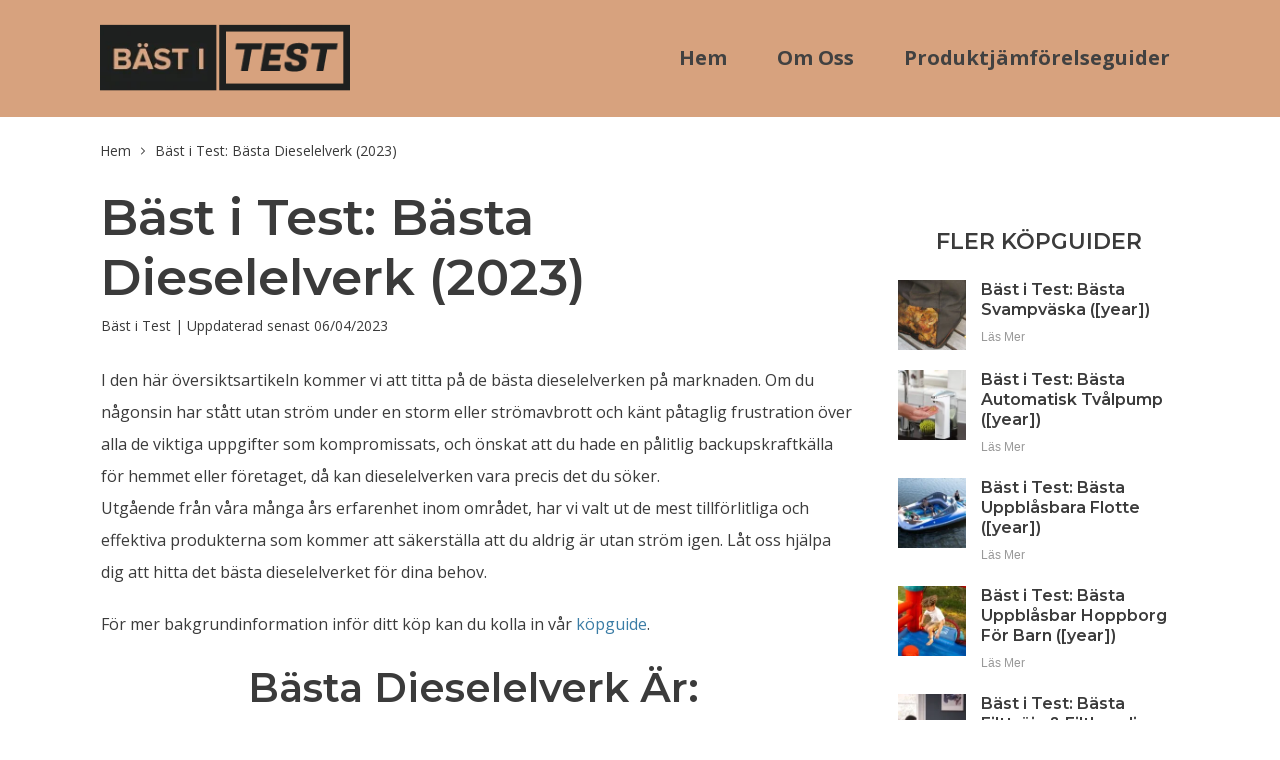

--- FILE ---
content_type: text/html; charset=UTF-8
request_url: https://xn--bst-i-test-q5a.io/test/dieselelverk/
body_size: 60716
content:
<!doctype html>
<html lang="sv-SE" prefix="og: https://ogp.me/ns#" >
	<head>
		<link rel="profile" href="https://gmpg.org/xfn/11">
		<meta charset="UTF-8">
		<meta name="viewport" content="width=device-width, initial-scale=1">

				<script type="text/javascript">
			window.flatStyles = window.flatStyles || ''

			window.lightspeedOptimizeStylesheet = function () {
				const currentStylesheet = document.querySelector( '.tcb-lightspeed-style:not([data-ls-optimized])' )

				if ( currentStylesheet ) {
					try {
						if ( currentStylesheet.sheet && currentStylesheet.sheet.cssRules ) {
							if ( window.flatStyles ) {
								if ( this.optimizing ) {
									setTimeout( window.lightspeedOptimizeStylesheet.bind( this ), 24 )
								} else {
									this.optimizing = true;

									let rulesIndex = 0;

									while ( rulesIndex < currentStylesheet.sheet.cssRules.length ) {
										const rule = currentStylesheet.sheet.cssRules[ rulesIndex ]
										/* remove rules that already exist in the page */
										if ( rule.type === CSSRule.STYLE_RULE && window.flatStyles.includes( `${rule.selectorText}{` ) ) {
											currentStylesheet.sheet.deleteRule( rulesIndex )
										} else {
											rulesIndex ++
										}
									}
									/* optimize, mark it such, move to the next file, append the styles we have until now */
									currentStylesheet.setAttribute( 'data-ls-optimized', '1' )

									window.flatStyles += currentStylesheet.innerHTML

									this.optimizing = false
								}
							} else {
								window.flatStyles = currentStylesheet.innerHTML
								currentStylesheet.setAttribute( 'data-ls-optimized', '1' )
							}
						}
					} catch ( error ) {
						console.warn( error )
					}

					if ( currentStylesheet.parentElement.tagName !== 'HEAD' ) {
						/* always make sure that those styles end up in the head */
						const stylesheetID = currentStylesheet.id;
						/**
						 * make sure that there is only one copy of the css
						 * e.g display CSS
						 */
						if ( ( ! stylesheetID || ( stylesheetID && ! document.querySelector( `head #${stylesheetID}` ) ) ) ) {
							document.head.prepend( currentStylesheet )
						} else {
							currentStylesheet.remove();
						}
					}
				}
			}

			window.lightspeedOptimizeFlat = function ( styleSheetElement ) {
				if ( document.querySelectorAll( 'link[href*="thrive_flat.css"]' ).length > 1 ) {
					/* disable this flat if we already have one */
					styleSheetElement.setAttribute( 'disabled', true )
				} else {
					/* if this is the first one, make sure he's in head */
					if ( styleSheetElement.parentElement.tagName !== 'HEAD' ) {
						document.head.append( styleSheetElement )
					}
				}
			}
		</script>
		<link rel='stylesheet' id='tcb-style-base-thrive_template-1229'  href='//xn--bst-i-test-q5a.io/wp-content/uploads/thrive/tcb-base-css-1229-1685890819.css' type='text/css' media='all' /><style type="text/css" id="tcb-style-template-thrive_template-1229"  onLoad="typeof window.lightspeedOptimizeStylesheet === 'function' && window.lightspeedOptimizeStylesheet()" class="tcb-lightspeed-style">@media (min-width: 300px){.tve-theme-1229 #wrapper{--header-background-width:100%;--footer-background-width:100%;--bottom-content-width:820px;}:not(#layout) .tve-theme-1229 .main-container{--sidebar-size:27.96%;}.tve-theme-1229 .top-section [data-css="tve-u-18886676f43"] .thrive-breadcrumb-separator{font-size: 14px;width: 14px;height: 14px;padding-bottom: 0px !important;}.tve-theme-1229 .top-section [data-css="tve-u-18886676f43"] .thrive-breadcrumb-path{font-size: 14px;padding-bottom: 0px !important;}.tve-theme-1229 .top-section [data-css="tve-u-18886676f43"] .thrive-breadcrumb-leaf{font-size: 14px;padding-bottom: 0px !important;}:not(#tve) .tve-theme-1229 .top-section [data-css="tve-u-18886676f43"] .thrive-breadcrumb-separator{margin-left: 5px;margin-right: 5px;}:not(#tve) .tve-theme-1229 .content-section [data-css="tve-u-188866a1fa0"]{font-size: 14px !important;}:not(#tve) .tve-theme-1229 .content-section [data-css="tve-u-188866a25e4"]{font-size: 14px !important;}.tve-theme-1229 .content-section [data-css="tve-u-188866a30e2"]{font-size: 14px !important;}.tve-theme-1229 .content-section [data-css="tve-u-188866c46c1"]{border: 5px solid rgb(96,150,186);--tve-applied-border:5px solid rgb(96,150,186);--tve-border-width:5px;}.tve-theme-1229 .content-section [data-css="tve-u-188866ca265"]{box-shadow: rgba(0,0,0,0.25) 0px 8px 12px 0px;--tve-applied-box-shadow:0px 8px 12px 0px rgba(0,0,0,0.25);padding-left: 5px !important;padding-right: 5px !important;}.tve-theme-1229 .content-section [data-css="tve-u-188866cd378"]{padding-left: 5px !important;padding-right: 5px !important;}.tve-theme-1229 .content-section [data-css="tve-u-188866ce620"]{box-shadow: rgba(0,0,0,0.25) 0px 8px 12px 0px;--tve-applied-box-shadow:0px 8px 12px 0px rgba(0,0,0,0.25);padding-right: 5px !important;padding-left: 5px !important;}.tve-theme-1229 .content-section [data-css="tve-u-188866ced3e"]{box-shadow: rgba(0,0,0,0.25) 0px 8px 12px 0px;--tve-applied-box-shadow:0px 8px 12px 0px rgba(0,0,0,0.25);padding-right: 5px !important;padding-left: 5px !important;}:not(#tve) .tve-theme-1229 .content-section [data-css="tve-u-188866d4f90"]{padding-bottom: 0px !important;margin-bottom: 0px !important;}:not(#tve) .tve-theme-1229 .content-section [data-css="tve-u-188866f6dee"]{font-size: 18px !important;}:not(#tve) .tve-theme-1229 .content-section [data-css="tve-u-188866fd609"]{font-weight: var(--g-bold-weight,bold) !important;}:not(#tve) .tve-theme-1229 .content-section [data-css="tve-u-188867057c2"]{font-weight: var(--g-bold-weight,bold) !important;}:not(#tve) .tve-theme-1229 .content-section [data-css="tve-u-1888670c81b"]{font-weight: var(--g-bold-weight,bold) !important;}.tve-theme-1229 .content-section [data-css="tve-u-1888672e968"] .tcb-button-link{letter-spacing: 2px;background-image: linear-gradient(var(--tcb-local-color-62516,rgb(19,114,211)),var(--tcb-local-color-62516,rgb(19,114,211)));--tve-applied-background-image:linear-gradient(var$(--tcb-local-color-62516,rgb(19,114,211)),var$(--tcb-local-color-62516,rgb(19,114,211)));background-size: auto;background-attachment: scroll;border-radius: 5px;padding-right: 18px;padding-left: 18px;background-position: 50% 50%;background-repeat: no-repeat;box-shadow: none;--tve-applied-box-shadow:none;border-bottom: 3px solid rgb(128,96,75);padding-top: 8px !important;padding-bottom: 8px !important;background-color: transparent !important;}.tve-theme-1229 .content-section [data-css="tve-u-1888672e968"] .tcb-button-link span{color: rgb(255,255,255);--tcb-applied-color:#fff;}.tve-theme-1229 .content-section [data-css="tve-u-1888672e968"]{--tve-border-width:3px;--tcb-local-color-62516:var(--tcb-skin-color-0) !important;margin-top: 0px !important;margin-bottom: 10px !important;}:not(#tve) .tve-theme-1229 .content-section [data-css="tve-u-1888672e96a"]{text-shadow: rgba(0,0,0,0.25) 2px 2px 2px;--tve-applied-text-shadow:2px 2px 2px rgba(0,0,0,0.25);}:not(#tve) .tve-theme-1229 .content-section [data-css="tve-u-1888672e968"]:hover .tcb-button-link{border-top: none !important;border-right: none !important;border-left: none !important;--tve-applied-border:3px solid var$(--tcb-skin-color-0) !important;}:not(#tve) .tve-theme-1229 .content-section [data-css="tve-u-1888672e968"]:hover{--tve-border-width:3px !important;}.tve-theme-1229 .content-section [data-css="tve-u-1888674ad8b"] .tcb-button-link{letter-spacing: 2px;background-image: linear-gradient(var(--tcb-local-color-62516,rgb(19,114,211)),var(--tcb-local-color-62516,rgb(19,114,211)));--tve-applied-background-image:linear-gradient(var$(--tcb-local-color-62516,rgb(19,114,211)),var$(--tcb-local-color-62516,rgb(19,114,211)));background-size: auto;background-attachment: scroll;border-radius: 5px;padding-right: 18px;padding-left: 18px;background-position: 50% 50%;background-repeat: no-repeat;box-shadow: none;--tve-applied-box-shadow:none;border-bottom: 3px solid rgb(128,96,75);padding-top: 8px !important;padding-bottom: 8px !important;background-color: transparent !important;}.tve-theme-1229 .content-section [data-css="tve-u-1888674ad8b"] .tcb-button-link span{color: rgb(255,255,255);--tcb-applied-color:#fff;}.tve-theme-1229 .content-section [data-css="tve-u-1888674ad8b"]{--tve-border-width:3px;--tcb-local-color-62516:var(--tcb-skin-color-0) !important;margin-top: 0px !important;margin-bottom: 10px !important;}:not(#tve) .tve-theme-1229 .content-section [data-css="tve-u-1888674ad8b"]:hover .tcb-button-link{border-top: none !important;border-right: none !important;border-left: none !important;--tve-applied-border:3px solid var$(--tcb-skin-color-0) !important;}:not(#tve) .tve-theme-1229 .content-section [data-css="tve-u-1888674ad8b"]:hover{--tve-border-width:3px !important;}:not(#tve) .tve-theme-1229 .content-section [data-css="tve-u-1888674ad8d"]{text-shadow: rgba(0,0,0,0.25) 2px 2px 2px;--tve-applied-text-shadow:2px 2px 2px rgba(0,0,0,0.25);}:not(#tve) .tve-theme-1229 .content-section [data-css="tve-u-18886754c0e"]{font-size: 14px !important;}.tve-theme-1229 .content-section [data-css="tve-u-1888675ff18"]{padding: 1px !important;}.tve-theme-1229 .content-section [data-css="tve-u-1888676e7be"]{margin-top: 0px !important;margin-bottom: 0px !important;}.tve-theme-1229 .content-section [data-css="tve-u-18886774bd2"]{max-width: 39.9983%;}.tve-theme-1229 .content-section [data-css="tve-u-18886774bda"]{max-width: 60%;}:not(#tve) .tve-theme-1229 .content-section [data-css="tve-u-18886789bef"]{padding-bottom: 10px !important;margin-bottom: 0px !important;}:not(#tve) .tve-theme-1229 .content-section [data-css="tve-u-1888678ab26"]{font-size: 32px !important;color: var(--tcb-skin-color-0) !important;--tcb-applied-color:var$(--tcb-skin-color-0) !important;--tve-applied-color:var$(--tcb-skin-color-0) !important;}:not(#tve) .tve-theme-1229 .content-section [data-css="tve-u-188867a202b"]{padding-bottom: 5px !important;margin-bottom: 0px !important;}:not(#tve) .tve-theme-1229 .content-section [data-css="tve-u-188867a28ae"]{padding-bottom: 0px !important;margin-bottom: 0px !important;}:not(#tve) .tve-theme-1229 .content-section [data-css="tve-u-188867bd565"]{padding-bottom: 5px !important;margin-bottom: 0px !important;}:not(#tve) .tve-theme-1229 .content-section [data-css="tve-u-188867be1d6"]{padding-bottom: 5px !important;margin-bottom: 0px !important;}.tve-theme-1229 .content-section [data-css="tve-u-188867c80b9"]{justify-content: center !important;}.tve-theme-1229 .content-section [data-css="tve-u-188867ca5f4"]{color: rgb(42,96,65) !important;}.tve-theme-1229 .content-section [data-css="tve-u-188867cbadb"]{color: rgb(164,3,31) !important;}:not(#tve) .tve-theme-1229 .content-section [data-css="tve-u-188867ccf7a"]{padding-bottom: 0px !important;margin-bottom: 0px !important;line-height: 1.7em !important;}:not(#tve) .tve-theme-1229 .content-section [data-css="tve-u-188867ce183"]{padding-bottom: 0px !important;margin-bottom: 0px !important;line-height: 1.7em !important;}.tve-theme-1229 .content-section [data-css="tve-u-188867d1295"] .tcb-button-link{letter-spacing: 2px;background-image: linear-gradient(var(--tcb-local-color-62516,rgb(19,114,211)),var(--tcb-local-color-62516,rgb(19,114,211)));--tve-applied-background-image:linear-gradient(var$(--tcb-local-color-62516,rgb(19,114,211)),var$(--tcb-local-color-62516,rgb(19,114,211)));background-size: auto;background-attachment: scroll;border-radius: 5px;padding-right: 18px;padding-left: 18px;background-position: 50% 50%;background-repeat: no-repeat;box-shadow: none;--tve-applied-box-shadow:none;border-bottom: 3px solid rgb(128,96,75);padding-top: 8px !important;padding-bottom: 8px !important;background-color: transparent !important;}.tve-theme-1229 .content-section [data-css="tve-u-188867d1295"] .tcb-button-link span{color: rgb(255,255,255);--tcb-applied-color:#fff;}.tve-theme-1229 .content-section [data-css="tve-u-188867d1295"]{--tve-border-width:3px;--tcb-local-color-62516:var(--tcb-skin-color-0) !important;margin-top: 0px !important;margin-bottom: 10px !important;}:not(#tve) .tve-theme-1229 .content-section [data-css="tve-u-188867d1295"]:hover .tcb-button-link{border-top: none !important;border-right: none !important;border-left: none !important;--tve-applied-border:3px solid var$(--tcb-skin-color-0) !important;}:not(#tve) .tve-theme-1229 .content-section [data-css="tve-u-188867d1295"]:hover{--tve-border-width:3px !important;}:not(#tve) .tve-theme-1229 .content-section [data-css="tve-u-188867d1297"]{text-shadow: rgba(0,0,0,0.25) 2px 2px 2px;--tve-applied-text-shadow:2px 2px 2px rgba(0,0,0,0.25);}:not(#tve) .tve-theme-1229 .content-section [data-css="tve-u-188867fc6d6"]{margin-bottom: 0px !important;}.tve-theme-1229 .content-section [data-css="tve-u-18886801092"]{border-bottom: 1px solid rgba(10,10,10,0.25) !important;}.tve-theme-1229 .content-section [data-css="tve-u-18886807d37"]{width: 260px;--tve-alignment:center;float: none;margin-left: auto !important;margin-right: auto !important;margin-bottom: 10px !important;}.tve-theme-1229 .content-section [data-css="tve-u-1888680a76b"] .tcb-button-link{letter-spacing: 2px;background-image: linear-gradient(var(--tcb-local-color-62516,rgb(19,114,211)),var(--tcb-local-color-62516,rgb(19,114,211)));--tve-applied-background-image:linear-gradient(var$(--tcb-local-color-62516,rgb(19,114,211)),var$(--tcb-local-color-62516,rgb(19,114,211)));background-size: auto;background-attachment: scroll;border-radius: 5px;padding-right: 18px;padding-left: 18px;background-position: 50% 50%;background-repeat: no-repeat;box-shadow: none;--tve-applied-box-shadow:none;border-bottom: 3px solid rgb(50,77,94);padding-top: 12px !important;padding-bottom: 12px !important;background-color: transparent !important;}.tve-theme-1229 .content-section [data-css="tve-u-1888680a76b"] .tcb-button-link span{color: rgb(255,255,255);--tcb-applied-color:#fff;}.tve-theme-1229 .content-section [data-css="tve-u-1888680a76b"]{--tve-border-width:3px;--tcb-local-color-62516:rgb(96,150,186) !important;margin-top: 0px !important;margin-bottom: 10px !important;}:not(#tve) .tve-theme-1229 .content-section [data-css="tve-u-1888680a76b"]:hover .tcb-button-link{border-top: none !important;border-right: none !important;border-left: none !important;--tve-applied-border:3px solid var$(--tcb-skin-color-0) !important;border-bottom: 3px solid rgb(96,150,186) !important;}:not(#tve) .tve-theme-1229 .content-section [data-css="tve-u-1888680a76b"]:hover{--tve-border-width:3px !important;}:not(#tve) .tve-theme-1229 .content-section [data-css="tve-u-1888680a76d"]{text-shadow: rgba(0,0,0,0.25) 2px 2px 2px;--tve-applied-text-shadow:2px 2px 2px rgba(0,0,0,0.25);}:not(#tve) .tve-theme-1229 .content-section [data-css="tve-u-1888682508d"]{padding-bottom: 0px !important;margin-bottom: 0px !important;line-height: 1.7em !important;}:not(#tve) .tve-theme-1229 .content-section [data-css="tve-u-18886826f94"]{padding-bottom: 0px !important;margin-bottom: 0px !important;line-height: 1.7em !important;}:not(#tve) .tve-theme-1229 .content-section [data-css="tve-u-18886828558"]{padding-bottom: 0px !important;margin-bottom: 0px !important;line-height: 1.7em !important;}:not(#tve) .tve-theme-1229 .content-section [data-css="tve-u-18886829488"]{padding-bottom: 0px !important;margin-bottom: 0px !important;line-height: 1.7em !important;}:not(#tve) .tve-theme-1229 .content-section [data-css="tve-u-1888682a11b"]{padding-bottom: 0px !important;margin-bottom: 0px !important;line-height: 1.7em !important;}:not(#tve) .tve-theme-1229 .content-section [data-css="tve-u-1888682af98"]{padding-bottom: 0px !important;margin-bottom: 0px !important;line-height: 1.7em !important;}:not(#tve) .tve-theme-1229 .content-section [data-css="tve-u-1888682be01"]{padding-bottom: 0px !important;margin-bottom: 0px !important;line-height: 1.7em !important;}:not(#tve) .tve-theme-1229 .content-section [data-css="tve-u-1888682cb27"]{padding-bottom: 0px !important;margin-bottom: 0px !important;line-height: 1.7em !important;}:not(#tve) .tve-theme-1229 .content-section [data-css="tve-u-1888682dd76"]{padding-bottom: 0px !important;margin-bottom: 0px !important;line-height: 1.7em !important;}:not(#tve) .tve-theme-1229 .content-section [data-css="tve-u-1888682f7df"]{padding-bottom: 0px !important;margin-bottom: 0px !important;line-height: 1.7em !important;}:not(#tve) .tve-theme-1229 .content-section [data-css="tve-u-1888683873d"]{padding-bottom: 0px !important;margin-bottom: 0px !important;}:not(#tve) .tve-theme-1229 .content-section [data-css="tve-u-1888683ea14"]{padding-bottom: 0px !important;margin-bottom: 0px !important;}:not(#tve) .tve-theme-1229 .content-section [data-css="tve-u-188868505d3"]{padding-bottom: 0px !important;margin-bottom: 0px !important;}:not(#tve) .tve-theme-1229 .content-section [data-css="tve-u-18886850ed2"]{padding-bottom: 0px !important;margin-bottom: 0px !important;}.tve-theme-1229 .content-section [data-css="tve-u-188869146e4"]{padding: 1px !important;}:not(#tve) .tve-theme-1229 .content-section [data-css="tve-u-18886917ce0"]{font-size: 32px !important;color: var(--tcb-skin-color-0) !important;--tcb-applied-color:var$(--tcb-skin-color-0) !important;--tve-applied-color:var$(--tcb-skin-color-0) !important;}:not(#tve) .tve-theme-1229 .content-section [data-css="tve-u-1888691c27a"]{font-size: 32px !important;color: var(--tcb-skin-color-0) !important;--tcb-applied-color:var$(--tcb-skin-color-0) !important;--tve-applied-color:var$(--tcb-skin-color-0) !important;}.tve-theme-1229 .content-section [data-css="tve-u-1888691d158"]{padding: 1px !important;}.tve-theme-1229 .content-section [data-css="tve-u-188869207f7"]{padding: 1px !important;}:not(#tve) .tve-theme-1229 .content-section [data-css="tve-u-18886923e2f"]{font-size: 32px !important;color: var(--tcb-skin-color-0) !important;--tcb-applied-color:var$(--tcb-skin-color-0) !important;--tve-applied-color:var$(--tcb-skin-color-0) !important;}:not(#tve) .tve-theme-1229 .content-section [data-css="tve-u-18886924e18"]{font-size: 32px !important;color: var(--tcb-skin-color-0) !important;--tcb-applied-color:var$(--tcb-skin-color-0) !important;--tve-applied-color:var$(--tcb-skin-color-0) !important;}.tve-theme-1229 .content-section [data-css="tve-u-188869269e5"]{padding: 1px !important;}.tve-theme-1229 .content-section [data-css="tve-u-18886929654"]{padding: 1px !important;}:not(#tve) .tve-theme-1229 .content-section [data-css="tve-u-1888692b7f3"]{font-size: 32px !important;color: var(--tcb-skin-color-0) !important;--tcb-applied-color:var$(--tcb-skin-color-0) !important;--tve-applied-color:var$(--tcb-skin-color-0) !important;}.tve-theme-1229 .bottom-section [data-css="tve-u-188869ea898"]{max-width: 40%;}.tve-theme-1229 .bottom-section [data-css="tve-u-188869ea8a8"]{max-width: 60%;}.tve-theme-1229 .content-section [data-css="tve-u-188869f0f67"] .tcb-button-link{letter-spacing: 2px;background-image: linear-gradient(var(--tcb-local-color-62516,rgb(19,114,211)),var(--tcb-local-color-62516,rgb(19,114,211)));--tve-applied-background-image:linear-gradient(var$(--tcb-local-color-62516,rgb(19,114,211)),var$(--tcb-local-color-62516,rgb(19,114,211)));background-size: auto;background-attachment: scroll;border-radius: 5px;padding-right: 18px;padding-left: 18px;background-position: 50% 50%;background-repeat: no-repeat;box-shadow: none;--tve-applied-box-shadow:none;border-bottom: 3px solid rgb(50,77,94);padding-top: 12px !important;padding-bottom: 12px !important;background-color: transparent !important;}.tve-theme-1229 .content-section [data-css="tve-u-188869f0f67"] .tcb-button-link span{color: rgb(255,255,255);--tcb-applied-color:#fff;}.tve-theme-1229 .content-section [data-css="tve-u-188869f0f67"]{--tve-border-width:3px;--tcb-local-color-62516:rgb(96,150,186) !important;margin-top: 0px !important;margin-bottom: 10px !important;}:not(#tve) .tve-theme-1229 .content-section [data-css="tve-u-188869f0f67"]:hover .tcb-button-link{border-top: none !important;border-right: none !important;border-left: none !important;--tve-applied-border:3px solid var$(--tcb-skin-color-0) !important;border-bottom: 3px solid rgb(96,150,186) !important;}:not(#tve) .tve-theme-1229 .content-section [data-css="tve-u-188869f0f67"]:hover{--tve-border-width:3px !important;}:not(#tve) .tve-theme-1229 .content-section [data-css="tve-u-188869f0f69"]{text-shadow: rgba(0,0,0,0.25) 2px 2px 2px;--tve-applied-text-shadow:2px 2px 2px rgba(0,0,0,0.25);}.tve-theme-1229 .content-section [data-css="tve-u-188869f358d"] .tcb-button-link{letter-spacing: 2px;background-image: linear-gradient(var(--tcb-local-color-62516,rgb(19,114,211)),var(--tcb-local-color-62516,rgb(19,114,211)));--tve-applied-background-image:linear-gradient(var$(--tcb-local-color-62516,rgb(19,114,211)),var$(--tcb-local-color-62516,rgb(19,114,211)));background-size: auto;background-attachment: scroll;border-radius: 5px;padding-right: 18px;padding-left: 18px;background-position: 50% 50%;background-repeat: no-repeat;box-shadow: none;--tve-applied-box-shadow:none;border-bottom: 3px solid rgb(50,77,94);padding-top: 12px !important;padding-bottom: 12px !important;background-color: transparent !important;}.tve-theme-1229 .content-section [data-css="tve-u-188869f358d"] .tcb-button-link span{color: rgb(255,255,255);--tcb-applied-color:#fff;}.tve-theme-1229 .content-section [data-css="tve-u-188869f358d"]{--tve-border-width:3px;--tcb-local-color-62516:rgb(96,150,186) !important;margin-top: 0px !important;margin-bottom: 10px !important;}:not(#tve) .tve-theme-1229 .content-section [data-css="tve-u-188869f358d"]:hover .tcb-button-link{border-top: none !important;border-right: none !important;border-left: none !important;--tve-applied-border:3px solid var$(--tcb-skin-color-0) !important;border-bottom: 3px solid rgb(96,150,186) !important;}:not(#tve) .tve-theme-1229 .content-section [data-css="tve-u-188869f358d"]:hover{--tve-border-width:3px !important;}:not(#tve) .tve-theme-1229 .content-section [data-css="tve-u-188869f358f"]{text-shadow: rgba(0,0,0,0.25) 2px 2px 2px;--tve-applied-text-shadow:2px 2px 2px rgba(0,0,0,0.25);}:not(#tve) .tve-theme-1229 .bottom-section [data-css="tve-u-188869fafb0"]{font-size: 30px !important;}:not(#tve) .tve-theme-1229 .bottom-section [data-css="tve-u-188869fb060"]{font-weight: var(--g-bold-weight,bold) !important;padding-bottom: 0px !important;margin-bottom: 0px !important;}:not(#tve) .tve-theme-1229 .bottom-section [data-css="tve-u-188869fe079"]{font-size: 20px !important;color: var(--tcb-skin-color-0) !important;--tcb-applied-color:var$(--tcb-skin-color-0) !important;--tve-applied-color:var$(--tcb-skin-color-0) !important;}.tve-theme-1229 .bottom-section [data-css="tve-u-18886a1a460"]{max-width: 1080px;margin-top: 0px !important;padding-bottom: 0px !important;padding-top: 0px !important;}.tve-theme-1229 .bottom-section [data-css="tve-u-18886a20be2"]{box-shadow: rgba(0,0,0,0.25) 0px 8px 12px 0px;--tve-applied-box-shadow:0px 8px 12px 0px rgba(0,0,0,0.25);--tve-border-radius:10px;border-radius: 10px;overflow: hidden;}.tve-theme-1229 .bottom-section [data-css="tve-u-18886a2c0e6"] .tcb-button-link{letter-spacing: 2px;background-image: linear-gradient(var(--tcb-local-color-62516,rgb(19,114,211)),var(--tcb-local-color-62516,rgb(19,114,211)));--tve-applied-background-image:linear-gradient(var$(--tcb-local-color-62516,rgb(19,114,211)),var$(--tcb-local-color-62516,rgb(19,114,211)));background-size: auto;background-attachment: scroll;border-radius: 5px;background-position: 50% 50%;background-repeat: no-repeat;box-shadow: none;--tve-applied-box-shadow:none;border: 3px solid rgb(96,150,186);--tve-applied-border:3px solid rgb(96,150,186);padding: 12px 8px !important;background-color: transparent !important;}.tve-theme-1229 .bottom-section [data-css="tve-u-18886a2c0e6"] .tcb-button-link span{color: rgb(255,255,255);--tcb-applied-color:#fff;}.tve-theme-1229 .bottom-section [data-css="tve-u-18886a2c0e6"]{--tve-border-width:3px;--tcb-local-color-62516:rgba(96,150,186,0) !important;margin-top: 0px !important;margin-bottom: 10px !important;}:not(#tve) .tve-theme-1229 .bottom-section [data-css="tve-u-18886a2c0e6"]:hover .tcb-button-link{border: 3px solid rgb(96,150,186) !important;--tve-applied-border:3px solid rgb(96,150,186) !important;}:not(#tve) .tve-theme-1229 .bottom-section [data-css="tve-u-18886a2c0e6"]:hover{--tve-border-width:3px !important;}:not(#tve) .tve-theme-1229 .bottom-section [data-css="tve-u-18886a34bf7"]{text-shadow: none;--tve-applied-text-shadow:none;color: rgb(96,150,186) !important;--tcb-applied-color:rgb(96,150,186) !important;--tve-applied-color:rgb(96,150,186) !important;}.tve-theme-1229 .bottom-section [data-css="tve-u-18886a5cf47"]{max-width: 50%;}.tve-theme-1229 .bottom-section [data-css="tve-u-18886a5d37c"]{justify-content: center !important;}.tve-theme-1229 .bottom-section [data-css="tve-u-18886a63b63"] .tcb-button-link{letter-spacing: 2px;background-image: linear-gradient(var(--tcb-local-color-62516,rgb(19,114,211)),var(--tcb-local-color-62516,rgb(19,114,211)));--tve-applied-background-image:linear-gradient(var$(--tcb-local-color-62516,rgb(19,114,211)),var$(--tcb-local-color-62516,rgb(19,114,211)));background-size: auto;background-attachment: scroll;border-radius: 5px;padding-right: 18px;padding-left: 18px;background-position: 50% 50%;background-repeat: no-repeat;box-shadow: none;--tve-applied-box-shadow:none;border-bottom: 3px solid rgb(50,77,94);padding-top: 12px !important;padding-bottom: 12px !important;background-color: transparent !important;}.tve-theme-1229 .bottom-section [data-css="tve-u-18886a63b63"] .tcb-button-link span{color: rgb(255,255,255);--tcb-applied-color:#fff;}.tve-theme-1229 .bottom-section [data-css="tve-u-18886a63b63"]{--tve-border-width:3px;--tcb-local-color-62516:rgb(96,150,186) !important;margin-top: 0px !important;margin-bottom: 10px !important;}:not(#tve) .tve-theme-1229 .bottom-section [data-css="tve-u-18886a63b63"]:hover .tcb-button-link{border-top: none !important;border-right: none !important;border-left: none !important;--tve-applied-border:3px solid var$(--tcb-skin-color-0) !important;border-bottom: 3px solid rgb(96,150,186) !important;}:not(#tve) .tve-theme-1229 .bottom-section [data-css="tve-u-18886a63b63"]:hover{--tve-border-width:3px !important;}:not(#tve) .tve-theme-1229 .bottom-section [data-css="tve-u-18886a63b66"]{text-shadow: rgba(0,0,0,0.25) 2px 2px 2px;--tve-applied-text-shadow:2px 2px 2px rgba(0,0,0,0.25);}.tve-theme-1229 .content-section [data-css="tve-u-18886a66b23"] .tcb-button-link{letter-spacing: 2px;background-image: linear-gradient(var(--tcb-local-color-62516,rgb(19,114,211)),var(--tcb-local-color-62516,rgb(19,114,211)));--tve-applied-background-image:linear-gradient(var$(--tcb-local-color-62516,rgb(19,114,211)),var$(--tcb-local-color-62516,rgb(19,114,211)));background-size: auto;background-attachment: scroll;border-radius: 5px;padding-right: 18px;padding-left: 18px;background-position: 50% 50%;background-repeat: no-repeat;box-shadow: none;--tve-applied-box-shadow:none;border-bottom: 3px solid rgb(50,77,94);padding-top: 12px !important;padding-bottom: 12px !important;background-color: transparent !important;}.tve-theme-1229 .content-section [data-css="tve-u-18886a66b23"] .tcb-button-link span{color: rgb(255,255,255);--tcb-applied-color:#fff;}.tve-theme-1229 .content-section [data-css="tve-u-18886a66b23"]{--tve-border-width:3px;--tcb-local-color-62516:rgb(96,150,186) !important;margin-top: 0px !important;margin-bottom: 10px !important;}:not(#tve) .tve-theme-1229 .content-section [data-css="tve-u-18886a66b23"]:hover .tcb-button-link{border-top: none !important;border-right: none !important;border-left: none !important;--tve-applied-border:3px solid var$(--tcb-skin-color-0) !important;border-bottom: 3px solid rgb(96,150,186) !important;}:not(#tve) .tve-theme-1229 .content-section [data-css="tve-u-18886a66b23"]:hover{--tve-border-width:3px !important;}:not(#tve) .tve-theme-1229 .content-section [data-css="tve-u-18886a66b25"]{text-shadow: rgba(0,0,0,0.25) 2px 2px 2px;--tve-applied-text-shadow:2px 2px 2px rgba(0,0,0,0.25);}.tve-theme-1229 .content-section [data-css="tve-u-18886a69ca1"] .tcb-button-link{letter-spacing: 2px;background-image: linear-gradient(var(--tcb-local-color-62516,rgb(19,114,211)),var(--tcb-local-color-62516,rgb(19,114,211)));--tve-applied-background-image:linear-gradient(var$(--tcb-local-color-62516,rgb(19,114,211)),var$(--tcb-local-color-62516,rgb(19,114,211)));background-size: auto;background-attachment: scroll;border-radius: 5px;padding-right: 18px;padding-left: 18px;background-position: 50% 50%;background-repeat: no-repeat;box-shadow: none;--tve-applied-box-shadow:none;border-bottom: 3px solid rgb(50,77,94);padding-top: 12px !important;padding-bottom: 12px !important;background-color: transparent !important;}.tve-theme-1229 .content-section [data-css="tve-u-18886a69ca1"] .tcb-button-link span{color: rgb(255,255,255);--tcb-applied-color:#fff;}.tve-theme-1229 .content-section [data-css="tve-u-18886a69ca1"]{--tve-border-width:3px;--tcb-local-color-62516:rgb(96,150,186) !important;margin-top: 0px !important;margin-bottom: 10px !important;}:not(#tve) .tve-theme-1229 .content-section [data-css="tve-u-18886a69ca1"]:hover .tcb-button-link{border-top: none !important;border-right: none !important;border-left: none !important;--tve-applied-border:3px solid var$(--tcb-skin-color-0) !important;border-bottom: 3px solid rgb(96,150,186) !important;}:not(#tve) .tve-theme-1229 .content-section [data-css="tve-u-18886a69ca1"]:hover{--tve-border-width:3px !important;}:not(#tve) .tve-theme-1229 .content-section [data-css="tve-u-18886a69ca4"]{text-shadow: rgba(0,0,0,0.25) 2px 2px 2px;--tve-applied-text-shadow:2px 2px 2px rgba(0,0,0,0.25);}.tve-theme-1229 .content-section [data-css="tve-u-18886a6ce6e"] .tcb-button-link{letter-spacing: 2px;background-image: linear-gradient(var(--tcb-local-color-62516,rgb(19,114,211)),var(--tcb-local-color-62516,rgb(19,114,211)));--tve-applied-background-image:linear-gradient(var$(--tcb-local-color-62516,rgb(19,114,211)),var$(--tcb-local-color-62516,rgb(19,114,211)));background-size: auto;background-attachment: scroll;border-radius: 5px;padding-right: 18px;padding-left: 18px;background-position: 50% 50%;background-repeat: no-repeat;box-shadow: none;--tve-applied-box-shadow:none;border-bottom: 3px solid rgb(50,77,94);padding-top: 12px !important;padding-bottom: 12px !important;background-color: transparent !important;}.tve-theme-1229 .content-section [data-css="tve-u-18886a6ce6e"] .tcb-button-link span{color: rgb(255,255,255);--tcb-applied-color:#fff;}.tve-theme-1229 .content-section [data-css="tve-u-18886a6ce6e"]{--tve-border-width:3px;--tcb-local-color-62516:rgb(96,150,186) !important;margin-top: 0px !important;margin-bottom: 10px !important;}:not(#tve) .tve-theme-1229 .content-section [data-css="tve-u-18886a6ce6e"]:hover .tcb-button-link{border-top: none !important;border-right: none !important;border-left: none !important;--tve-applied-border:3px solid var$(--tcb-skin-color-0) !important;border-bottom: 3px solid rgb(96,150,186) !important;}:not(#tve) .tve-theme-1229 .content-section [data-css="tve-u-18886a6ce6e"]:hover{--tve-border-width:3px !important;}:not(#tve) .tve-theme-1229 .content-section [data-css="tve-u-18886a6ce71"]{text-shadow: rgba(0,0,0,0.25) 2px 2px 2px;--tve-applied-text-shadow:2px 2px 2px rgba(0,0,0,0.25);}.tve-theme-1229 .content-section [data-css="tve-u-18886a6fdf0"] .tcb-button-link{letter-spacing: 2px;background-image: linear-gradient(var(--tcb-local-color-62516,rgb(19,114,211)),var(--tcb-local-color-62516,rgb(19,114,211)));--tve-applied-background-image:linear-gradient(var$(--tcb-local-color-62516,rgb(19,114,211)),var$(--tcb-local-color-62516,rgb(19,114,211)));background-size: auto;background-attachment: scroll;border-radius: 5px;padding-right: 18px;padding-left: 18px;background-position: 50% 50%;background-repeat: no-repeat;box-shadow: none;--tve-applied-box-shadow:none;border-bottom: 3px solid rgb(50,77,94);padding-top: 12px !important;padding-bottom: 12px !important;background-color: transparent !important;}.tve-theme-1229 .content-section [data-css="tve-u-18886a6fdf0"] .tcb-button-link span{color: rgb(255,255,255);--tcb-applied-color:#fff;}.tve-theme-1229 .content-section [data-css="tve-u-18886a6fdf0"]{--tve-border-width:3px;--tcb-local-color-62516:rgb(96,150,186) !important;margin-top: 0px !important;margin-bottom: 10px !important;}:not(#tve) .tve-theme-1229 .content-section [data-css="tve-u-18886a6fdf0"]:hover .tcb-button-link{border-top: none !important;border-right: none !important;border-left: none !important;--tve-applied-border:3px solid var$(--tcb-skin-color-0) !important;border-bottom: 3px solid rgb(96,150,186) !important;}:not(#tve) .tve-theme-1229 .content-section [data-css="tve-u-18886a6fdf0"]:hover{--tve-border-width:3px !important;}:not(#tve) .tve-theme-1229 .content-section [data-css="tve-u-18886a6fdf3"]{text-shadow: rgba(0,0,0,0.25) 2px 2px 2px;--tve-applied-text-shadow:2px 2px 2px rgba(0,0,0,0.25);}.tve-theme-1229 .sidebar-section .tcb-post-list[data-css="tve-u-18886a7ab7c"] .post-wrapper.thrv_wrapper{width: calc((100% - 0px) / 1);}.tve-theme-1229 .sidebar-section .tcb-post-list[data-css="tve-u-18886a7ab7c"] .post-wrapper.thrv_wrapper:nth-child(n+2){margin-top: 20px !important;}.tve-theme-1229 .sidebar-section [data-css="tve-u-18886a7ab7c"].tcb-post-list [data-css="tve-u-18886a7ab80"]{max-width: 28%;}.tve-theme-1229 .sidebar-section [data-css="tve-u-18886a7ab7c"].tcb-post-list [data-css="tve-u-18886a7ab84"]{max-width: 72%;}.tve-theme-1229 .sidebar-section [data-css="tve-u-18886a7ab7c"].tcb-post-list [data-css="tve-u-18886a7ab7f"]{margin-left: -15px;padding: 0px !important;}.tve-theme-1229 .sidebar-section [data-css="tve-u-18886a7ab7c"].tcb-post-list [data-css="tve-u-18886a7ab7e"]{margin: 0px !important;}.tve-theme-1229 .sidebar-section [data-css="tve-u-18886a7ab7c"].tcb-post-list [data-css="tve-u-18886a7ab88"] .tcb-button-link{border: none;border-radius: 0px;overflow: hidden;text-align: left;padding: 0px !important;}:not(#tve) .tve-theme-1229 .sidebar-section [data-css="tve-u-18886a7ab7c"].tcb-post-list [data-css="tve-u-18886a7ab88"] .tcb-button-link{font-size: var(--tve-font-size,12px) !important;}:not(#tve) .tve-theme-1229 .sidebar-section [data-css="tve-u-18886a7ab7c"].tcb-post-list [data-css="tve-u-18886a7ab88"] .tcb-button-link span{color: rgb(153,153,153);}:not(#tve) .tve-theme-1229 .sidebar-section [data-css="tve-u-18886a7ab7c"].tcb-post-list [data-css="tve-u-18886a7ab88"]:hover .tcb-button-link span{color: var(--tve-color,rgb(0,143,255)) !important;--tcb-applied-color:rgb(0,143,255) !important;}.tve-theme-1229 .sidebar-section [data-css="tve-u-18886a7ab7c"].tcb-post-list [data-css="tve-u-18886a7ab7f"] > .tcb-flex-col{padding-left: 15px;}:not(#tve) .tve-theme-1229 .sidebar-section [data-css="tve-u-18886a7ab7c"].tcb-post-list [data-css="tve-u-18886a7ab86"]{padding-top: 0px !important;margin-top: 0px !important;padding-bottom: 0px !important;margin-bottom: 0px !important;font-size: 16px !important;}.tve-theme-1229 .sidebar-section [data-css="tve-u-18886a7ab7c"].tcb-post-list [data-css="tve-u-18886a7ab85"]{padding: 0px !important;margin-bottom: 4px !important;}:not(#tve) .tve-theme-1229 .sidebar-section [data-css="tve-u-18886a7ab7c"].tcb-post-list [data-css="tve-u-18886a7ab87"]{font-weight: var(--g-bold-weight,bold) !important;}:not(#tve) .tve-theme-1229 .sidebar-section [data-css="tve-u-18886a7ab7c"].tcb-post-list [data-css="tve-u-18886a7ab88"]:hover{--tve-color:rgb(0,143,255) !important;}.tve-theme-1229 .sidebar-section [data-css="tve-u-18886a7ab7c"].tcb-post-list [data-css="tve-u-18886a7ab82"]{background-image: url("http://xn--bst-i-test-q5a.io/wp-content/uploads/2023/06/Cz7u_rXr96CKMlZp8Ln3cuEyI8gVPhcQHRLpfwWgXCI-150x150.jpeg?dynamic_featured=1&size=thumbnail") !important;background-size: cover !important;background-position: 50% 50% !important;background-attachment: scroll !important;background-repeat: no-repeat !important;}.tve-theme-1229 .sidebar-section [data-css="tve-u-18886a7ab7c"].tcb-post-list [data-css="tve-u-18886a7ab81"]{margin-top: 0px !important;margin-bottom: 0px !important;padding: 0px !important;}.tve-theme-1229 .sidebar-section [data-css="tve-u-18886a7ab7c"].tcb-post-list .thrv-content-box [data-css="tve-u-18886a7ab83"]{min-height: 70px !important;}.tve-theme-1229 .sidebar-section [data-css="tve-u-18886a7ab7c"].tcb-post-list [data-css="tve-u-18886a7ab88"]{--tve-font-size:12px;}.tve-theme-1229 .sidebar-section .tcb-post-list[data-css="tve-u-18886a7ab7c"] .post-wrapper.thrv_wrapper:not(:nth-child(n+2)){margin-top: 0px !important;}.tve-theme-1229 .sidebar-section .tcb-post-list[data-css="tve-u-18886a7ab7c"] .post-wrapper.thrv_wrapper:not(:nth-child(n)){margin-right: 0px !important;}.tve-theme-1229 .sidebar-section .tcb-post-list[data-css="tve-u-18886a7ab7c"] .post-wrapper.thrv_wrapper:nth-child(n){margin-right: 0px !important;}.tve-theme-1229 .sidebar-section [data-css="tve-u-18886a7ab7c"]{max-width: 300px;float: none;margin-left: auto !important;margin-right: auto !important;}.tve-theme-1229 .sidebar-section [data-css="tve-u-18886a7ab7c"].tcb-post-list [data-css="tve-u-18886a7ab89"]{padding-top: 0px !important;margin-top: 0px !important;padding-bottom: 0px !important;margin-bottom: 0px !important;}:not(#tve) .tve-theme-1229 .sidebar-section [data-css="tve-u-18886a84fe4"]{padding-bottom: 0px !important;margin-bottom: 0px !important;}.tve-theme-1229 .top-section{margin-top: 20px !important;}.tve-theme-1229 .bottom-section [data-css="tve-u-18886e15f5d"]{background-image: url("https://xn--bst-i-test-q5a.io/wp-content/uploads/2023/06/6rBO5QNicgwicwOJhu1NwEaAMleLHXbSDd5gx51WOcE.webp?dynamic_acf_page=1&id=acf_productimage_1&fallback=0") !important;--background-image:url("https://xn--bst-i-test-q5a.io/wp-content/uploads/2023/06/6rBO5QNicgwicwOJhu1NwEaAMleLHXbSDd5gx51WOcE.webp?dynamic_acf_page=1&id=acf_productimage_1&fallback=0") !important;--tve-applied-background-image:url("https://xn--bst-i-test-q5a.io/wp-content/uploads/2023/06/6rBO5QNicgwicwOJhu1NwEaAMleLHXbSDd5gx51WOcE.webp?dynamic_acf_page=1&id=acf_productimage_1&fallback=0") !important;background-size: contain !important;background-position: 50% 50% !important;background-attachment: scroll !important;background-repeat: no-repeat !important;--background-size:contain !important;--background-position:50% 50% !important;--background-attachment:scroll !important;--background-repeat:no-repeat !important;}.tve-theme-1229 .content-section [data-css="tve-u-18886e1bf09"]{margin-top: 10px !important;margin-bottom: 0px !important;}.tve-theme-1229 .bottom-section [data-css="tve-u-18886e21486"]{min-height: 170px !important;--tve-applied-min-height:170px !important;}.tve-theme-1229 .content-section [data-css="tve-u-18886e4d50e"]{margin-top: 10px !important;margin-bottom: 0px !important;max-width: unset;--tve-applied-max-width: unset !important;}.tve-theme-1229 .content-section [data-css="tve-u-18886e4e5b9"]{min-height: 170px;--tve-applied-min-height:170px !important;}.tve-theme-1229 .content-section [data-css="tve-u-18886e51af7"]{background-image: url("https://xn--bst-i-test-q5a.io/wp-content/uploads/2023/06/HrbCfkLkXgD8AYomT84FZdw15rsQtFepu1y2OkOmqxs.webp?dynamic_acf_page=1&id=acf_productimage_2&fallback=0") !important;--background-image:url("https://xn--bst-i-test-q5a.io/wp-content/uploads/2023/06/HrbCfkLkXgD8AYomT84FZdw15rsQtFepu1y2OkOmqxs.webp?dynamic_acf_page=1&id=acf_productimage_2&fallback=0") !important;--tve-applied-background-image:url("https://xn--bst-i-test-q5a.io/wp-content/uploads/2023/06/HrbCfkLkXgD8AYomT84FZdw15rsQtFepu1y2OkOmqxs.webp?dynamic_acf_page=1&id=acf_productimage_2&fallback=0") !important;background-size: contain !important;background-position: 50% 50% !important;background-attachment: scroll !important;background-repeat: no-repeat !important;--background-size:contain !important;--background-position:50% 50% !important;--background-attachment:scroll !important;--background-repeat:no-repeat !important;}.tve-theme-1229 .content-section [data-css="tve-u-18886e66473"]{background-image: url("https://xn--bst-i-test-q5a.io/wp-content/uploads/2023/06/fWO3AhG4gBPueNYt6fKE9iOckeKoQcveQy7hCK4bDCo-scaled.webp?dynamic_acf_page=1&id=acf_productimage_3&fallback=0") !important;--background-image:url("https://xn--bst-i-test-q5a.io/wp-content/uploads/2023/06/fWO3AhG4gBPueNYt6fKE9iOckeKoQcveQy7hCK4bDCo-scaled.webp?dynamic_acf_page=1&id=acf_productimage_3&fallback=0") !important;--tve-applied-background-image:url("https://xn--bst-i-test-q5a.io/wp-content/uploads/2023/06/fWO3AhG4gBPueNYt6fKE9iOckeKoQcveQy7hCK4bDCo-scaled.webp?dynamic_acf_page=1&id=acf_productimage_3&fallback=0") !important;background-size: contain !important;background-position: 50% 50% !important;background-attachment: scroll !important;background-repeat: no-repeat !important;--background-size:contain !important;--background-position:50% 50% !important;--background-attachment:scroll !important;--background-repeat:no-repeat !important;}.tve-theme-1229 .content-section [data-css="tve-u-18886e6c0f2"]{max-width: unset;margin-top: 10px !important;margin-bottom: 0px !important;--tve-applied-max-width: unset !important;}.tve-theme-1229 .content-section [data-css="tve-u-18886e7293a"]{min-height: 170px;--tve-applied-min-height:170px !important;}.tve-theme-1229 .bottom-section [data-css="tve-u-18886e947a1"]{margin-top: 10px !important;margin-bottom: 20px !important;}.tve-theme-1229 .content-section [data-css="tve-u-18886e9a95e"]{background-image: url("https://xn--bst-i-test-q5a.io/wp-content/uploads/2023/06/HrbCfkLkXgD8AYomT84FZdw15rsQtFepu1y2OkOmqxs.webp?dynamic_acf_page=1&id=acf_productimage_2&fallback=0") !important;--background-image:url("https://xn--bst-i-test-q5a.io/wp-content/uploads/2023/06/HrbCfkLkXgD8AYomT84FZdw15rsQtFepu1y2OkOmqxs.webp?dynamic_acf_page=1&id=acf_productimage_2&fallback=0") !important;--tve-applied-background-image:url("https://xn--bst-i-test-q5a.io/wp-content/uploads/2023/06/HrbCfkLkXgD8AYomT84FZdw15rsQtFepu1y2OkOmqxs.webp?dynamic_acf_page=1&id=acf_productimage_2&fallback=0") !important;background-size: contain !important;background-position: 50% 50% !important;background-attachment: scroll !important;background-repeat: no-repeat !important;--background-size:contain !important;--background-position:50% 50% !important;--background-attachment:scroll !important;--background-repeat:no-repeat !important;}.tve-theme-1229 .content-section [data-css="tve-u-18886e9f3a9"]{background-image: url("https://xn--bst-i-test-q5a.io/wp-content/uploads/2023/06/fWO3AhG4gBPueNYt6fKE9iOckeKoQcveQy7hCK4bDCo-scaled.webp?dynamic_acf_page=1&id=acf_productimage_3&fallback=0") !important;--background-image:url("https://xn--bst-i-test-q5a.io/wp-content/uploads/2023/06/fWO3AhG4gBPueNYt6fKE9iOckeKoQcveQy7hCK4bDCo-scaled.webp?dynamic_acf_page=1&id=acf_productimage_3&fallback=0") !important;--tve-applied-background-image:url("https://xn--bst-i-test-q5a.io/wp-content/uploads/2023/06/fWO3AhG4gBPueNYt6fKE9iOckeKoQcveQy7hCK4bDCo-scaled.webp?dynamic_acf_page=1&id=acf_productimage_3&fallback=0") !important;background-size: contain !important;background-position: 50% 50% !important;background-attachment: scroll !important;background-repeat: no-repeat !important;--background-size:contain !important;--background-position:50% 50% !important;--background-attachment:scroll !important;--background-repeat:no-repeat !important;}.tve-theme-1229 .content-section [data-css="tve-u-18886ea3360"]{background-image: url("https://xn--bst-i-test-q5a.io/wp-content/uploads/2023/06/jh5h3FyZyVR_2pBkebuhrANPGCYC_oz-tTh6lrsvnfg.webp?dynamic_acf_page=1&id=acf_productimage_4&fallback=0") !important;--background-image:url("https://xn--bst-i-test-q5a.io/wp-content/uploads/2023/06/jh5h3FyZyVR_2pBkebuhrANPGCYC_oz-tTh6lrsvnfg.webp?dynamic_acf_page=1&id=acf_productimage_4&fallback=0") !important;--tve-applied-background-image:url("https://xn--bst-i-test-q5a.io/wp-content/uploads/2023/06/jh5h3FyZyVR_2pBkebuhrANPGCYC_oz-tTh6lrsvnfg.webp?dynamic_acf_page=1&id=acf_productimage_4&fallback=0") !important;background-size: contain !important;background-position: 50% 50% !important;background-attachment: scroll !important;background-repeat: no-repeat !important;--background-size:contain !important;--background-position:50% 50% !important;--background-attachment:scroll !important;--background-repeat:no-repeat !important;}.tve-theme-1229 .content-section [data-css="tve-u-18886ea7090"]{background-image: url("https://xn--bst-i-test-q5a.io/wp-content/uploads/2023/06/yuK3GhsLLh3cOHEzxiHVQ3CTbFZ5TTyAQ-Rp-WSQmLw.webp?dynamic_acf_page=1&id=acf_productimage_5&fallback=0") !important;--background-image:url("https://xn--bst-i-test-q5a.io/wp-content/uploads/2023/06/yuK3GhsLLh3cOHEzxiHVQ3CTbFZ5TTyAQ-Rp-WSQmLw.webp?dynamic_acf_page=1&id=acf_productimage_5&fallback=0") !important;--tve-applied-background-image:url("https://xn--bst-i-test-q5a.io/wp-content/uploads/2023/06/yuK3GhsLLh3cOHEzxiHVQ3CTbFZ5TTyAQ-Rp-WSQmLw.webp?dynamic_acf_page=1&id=acf_productimage_5&fallback=0") !important;background-size: contain !important;background-position: 50% 50% !important;background-attachment: scroll !important;background-repeat: no-repeat !important;--background-size:contain !important;--background-position:50% 50% !important;--background-attachment:scroll !important;--background-repeat:no-repeat !important;}.tve-theme-1229 .content-section [data-css="tve-u-18886eababe"]{background-image: url("https://xn--bst-i-test-q5a.io/wp-content/uploads/2023/06/Peu40yDoLC2OccVgzsPlEmuo2kUsC_WPqsylD6oGlyU.jpeg?dynamic_acf_page=1&id=acf_productimage_6&fallback=0") !important;--background-image:url("https://xn--bst-i-test-q5a.io/wp-content/uploads/2023/06/Peu40yDoLC2OccVgzsPlEmuo2kUsC_WPqsylD6oGlyU.jpeg?dynamic_acf_page=1&id=acf_productimage_6&fallback=0") !important;--tve-applied-background-image:url("https://xn--bst-i-test-q5a.io/wp-content/uploads/2023/06/Peu40yDoLC2OccVgzsPlEmuo2kUsC_WPqsylD6oGlyU.jpeg?dynamic_acf_page=1&id=acf_productimage_6&fallback=0") !important;background-size: contain !important;background-position: 50% 50% !important;background-attachment: scroll !important;background-repeat: no-repeat !important;--background-size:contain !important;--background-position:50% 50% !important;--background-attachment:scroll !important;--background-repeat:no-repeat !important;}.tve-theme-1229 .bottom-section [data-css="tve-u-18886eb52c4"]{justify-content: center !important;}.tve-theme-1229 .content-section [data-css="tve-u-18886ebbf89"]{background-image: url("https://xn--bst-i-test-q5a.io/wp-content/uploads/2023/06/6rBO5QNicgwicwOJhu1NwEaAMleLHXbSDd5gx51WOcE.webp?dynamic_acf_page=1&id=acf_productimage_1&fallback=0") !important;background-size: contain !important;background-position: 50% 50% !important;background-attachment: scroll !important;background-repeat: no-repeat !important;--background-image:url("https://xn--bst-i-test-q5a.io/wp-content/uploads/2023/06/6rBO5QNicgwicwOJhu1NwEaAMleLHXbSDd5gx51WOcE.webp?dynamic_acf_page=1&id=acf_productimage_1&fallback=0") !important;--background-size:contain !important;--background-position:50% 50% !important;--background-attachment:scroll !important;--background-repeat:no-repeat !important;--tve-applied-background-image:url("https://xn--bst-i-test-q5a.io/wp-content/uploads/2023/06/6rBO5QNicgwicwOJhu1NwEaAMleLHXbSDd5gx51WOcE.webp?dynamic_acf_page=1&id=acf_productimage_1&fallback=0") !important;}.tve-theme-1229 .content-section [data-css="tve-u-18886ec29ce"]{min-height: 170px !important;--tve-applied-min-height:170px !important;}.tve-theme-1229 .content-section [data-css="tve-u-18886ec71cf"]{margin-top: 10px !important;margin-bottom: 20px !important;}.tve-theme-1229 .content-section [data-css="tve-u-18886ec818e"]{max-width: 39.9964%;}.tve-theme-1229 .content-section [data-css="tve-u-18886ecf952"]{min-height: 170px !important;--tve-applied-min-height:170px !important;}.tve-theme-1229 .content-section [data-css="tve-u-18886ed2da8"]{min-height: 170px !important;--tve-applied-min-height:170px !important;}.tve-theme-1229 .content-section [data-css="tve-u-18886ed41c6"]{min-height: 170px !important;--tve-applied-min-height:170px !important;}.tve-theme-1229 .content-section [data-css="tve-u-18886ed52c0"]{min-height: 170px !important;--tve-applied-min-height:170px !important;}.tve-theme-1229 .content-section [data-css="tve-u-18886ed61f0"]{min-height: 170px !important;--tve-applied-min-height:170px !important;}}@media (max-width: 1023px){.tve-theme-1229 .sidebar-section .tcb-post-list[data-css="tve-u-18886a7ab7c"] .post-wrapper.thrv_wrapper{width: calc((100% - 0px) / 1);}.tve-theme-1229 .sidebar-section .tcb-post-list[data-css="tve-u-18886a7ab7c"] .post-wrapper.thrv_wrapper:nth-child(n+2){margin-top: 15px !important;}.tve-theme-1229 .sidebar-section .tcb-post-list[data-css="tve-u-18886a7ab7c"] .post-wrapper.thrv_wrapper:not(:nth-child(n+2)){margin-top: 0px !important;}.tve-theme-1229 .sidebar-section .tcb-post-list[data-css="tve-u-18886a7ab7c"] .post-wrapper.thrv_wrapper:not(:nth-child(n)){margin-right: 0px !important;}.tve-theme-1229 .sidebar-section .tcb-post-list[data-css="tve-u-18886a7ab7c"] .post-wrapper.thrv_wrapper:nth-child(n){margin-right: 0px !important;}.tve-theme-1229 .sidebar-section [data-css="tve-u-18886a7ab7c"]{max-width: 100%;}}@media (max-width: 767px){.tve-theme-1229 .content-section [data-css="tve-u-188869146e4"]{padding-left: 20px !important;padding-right: 20px !important;}:not(#tve) .tve-theme-1229 .content-section [data-css="tve-u-18886917ce0"]{font-size: 22px !important;}:not(#tve) .tve-theme-1229 .content-section [data-css="tve-u-1888691c27a"]{font-size: 22px !important;}.tve-theme-1229 .content-section [data-css="tve-u-1888691d158"]{padding-left: 20px !important;padding-right: 20px !important;}.tve-theme-1229 .content-section [data-css="tve-u-188869207f7"]{padding-left: 20px !important;padding-right: 20px !important;}:not(#tve) .tve-theme-1229 .content-section [data-css="tve-u-18886923e2f"]{font-size: 22px !important;}:not(#tve) .tve-theme-1229 .content-section [data-css="tve-u-18886924e18"]{font-size: 22px !important;}.tve-theme-1229 .content-section [data-css="tve-u-188869269e5"]{padding-left: 20px !important;padding-right: 20px !important;}.tve-theme-1229 .content-section [data-css="tve-u-18886929654"]{padding-left: 20px !important;padding-right: 20px !important;}:not(#tve) .tve-theme-1229 .content-section [data-css="tve-u-1888692b7f3"]{font-size: 22px !important;}:not(#tve) .tve-theme-1229 .content-section [data-css="tve-u-1888678ab26"]{font-size: 22px !important;}.tve-theme-1229 .content-section [data-css="tve-u-1888675ff18"]{padding-left: 20px !important;padding-right: 20px !important;}.tve-theme-1229 .content-section [data-css="tve-u-18886930857"]{padding-left: 20px !important;padding-right: 20px !important;}.tve-theme-1229 .sidebar-section .tcb-post-list[data-css="tve-u-18886a7ab7c"] .post-wrapper.thrv_wrapper{width: calc((100% - 0px) / 1);}.tve-theme-1229 .sidebar-section .tcb-post-list[data-css="tve-u-18886a7ab7c"] .post-wrapper.thrv_wrapper:nth-child(n+2){margin-top: 20px !important;}.tve-theme-1229 .sidebar-section [data-css="tve-u-18886a7ab7c"].tcb-post-list [data-css="tve-u-18886a7ab7f"]{flex-wrap: nowrap !important;}.tve-theme-1229 .sidebar-section .tcb-post-list[data-css="tve-u-18886a7ab7c"] .post-wrapper.thrv_wrapper:not(:nth-child(n+2)){margin-top: 0px !important;}.tve-theme-1229 .sidebar-section .tcb-post-list[data-css="tve-u-18886a7ab7c"] .post-wrapper.thrv_wrapper:not(:nth-child(n)){margin-right: 0px !important;}.tve-theme-1229 .sidebar-section .tcb-post-list[data-css="tve-u-18886a7ab7c"] .post-wrapper.thrv_wrapper:nth-child(n){margin-right: 0px !important;}.tve-theme-1229 .top-section [data-css="tve-u-18886676f43"]{padding-left: 20px !important;padding-right: 20px !important;}:not(#tve) .tve-theme-1229 .content-section [data-css="tve-u-188867fc6d6"]{padding-left: 20px !important;padding-right: 20px !important;}.tve-theme-1229 .content-section [data-css="tve-u-18886e302c7"]{padding-left: 20px !important;padding-right: 20px !important;}.tve-theme-1229 .content-section [data-css="tve-u-18886e321db"]{padding-left: 20px !important;padding-right: 20px !important;}.tve-theme-1229 .content-section [data-css="tve-u-18886e6c0f2"]{max-width: 273px;--tve-applied-max-width:273px !important;display: block;}.tve-theme-1229 .content-section [data-css="tve-u-18886e7293a"]{overflow: visible;}.tve-theme-1229 .content-section [data-css="tve-u-18886e6c0f2"] > .tve-cb{display: block;}.tve-theme-1229 .content-section [data-css="tve-u-188866ce620"]{padding-top: 20px !important;}.tve-theme-1229 .content-section [data-css="tve-u-188866ca265"]{padding-top: 20px !important;}}</style><link rel="preload" href="https://xn--bst-i-test-q5a.io/wp-content/plugins/rate-my-post/public/css/fonts/ratemypost.ttf" type="font/ttf" as="font" crossorigin="anonymous">
<!-- Sökmotoroptimering av Rank Math – https://rankmath.com/ -->
<title>Bästa Dieselelverk (2023): Bäst i Test</title>
<meta name="description" content="Hitta det bästa dieselelverket för dina behov! Vår guide jämför de högst rankade modellerna på marknaden för att hjälpa dig att välja rätt."/>
<meta name="robots" content="follow, index, max-snippet:-1, max-video-preview:-1, max-image-preview:large"/>
<link rel="canonical" href="https://xn--bst-i-test-q5a.io/test/dieselelverk/" />
<meta property="og:locale" content="sv_SE" />
<meta property="og:type" content="article" />
<meta property="og:title" content="Bästa Dieselelverk (2023): Bäst i Test" />
<meta property="og:description" content="Hitta det bästa dieselelverket för dina behov! Vår guide jämför de högst rankade modellerna på marknaden för att hjälpa dig att välja rätt." />
<meta property="og:url" content="https://xn--bst-i-test-q5a.io/test/dieselelverk/" />
<meta property="og:site_name" content="Bäst i Test" />
<meta property="article:section" content="4P" />
<meta property="og:updated_time" content="2023-06-04T15:30:12+01:00" />
<meta property="og:image" content="https://xn--bst-i-test-q5a.io/wp-content/uploads/2023/06/ox7eb5v2g0yWOIpcwIC2WrWwg5uO_V1XXVu_xGrWW8s.jpeg" />
<meta property="og:image:secure_url" content="https://xn--bst-i-test-q5a.io/wp-content/uploads/2023/06/ox7eb5v2g0yWOIpcwIC2WrWwg5uO_V1XXVu_xGrWW8s.jpeg" />
<meta property="og:image:width" content="1280" />
<meta property="og:image:height" content="854" />
<meta property="og:image:alt" content="bästa dieselelverk bäst i test" />
<meta property="og:image:type" content="image/jpeg" />
<meta name="twitter:card" content="summary_large_image" />
<meta name="twitter:title" content="Bästa Dieselelverk (2023): Bäst i Test" />
<meta name="twitter:description" content="Hitta det bästa dieselelverket för dina behov! Vår guide jämför de högst rankade modellerna på marknaden för att hjälpa dig att välja rätt." />
<meta name="twitter:image" content="https://xn--bst-i-test-q5a.io/wp-content/uploads/2023/06/ox7eb5v2g0yWOIpcwIC2WrWwg5uO_V1XXVu_xGrWW8s.jpeg" />
<!-- /Rank Math SEO-tillägg för WordPress -->

<link rel="alternate" type="application/rss+xml" title="Bäst i Test &raquo; Webbflöde" href="https://xn--bst-i-test-q5a.io/feed/" />
<link rel="alternate" type="application/rss+xml" title="Bäst i Test &raquo; Kommentarsflöde" href="https://xn--bst-i-test-q5a.io/comments/feed/" />
<script type="text/javascript">
/* <![CDATA[ */
window._wpemojiSettings = {"baseUrl":"https:\/\/s.w.org\/images\/core\/emoji\/14.0.0\/72x72\/","ext":".png","svgUrl":"https:\/\/s.w.org\/images\/core\/emoji\/14.0.0\/svg\/","svgExt":".svg","source":{"concatemoji":"https:\/\/xn--bst-i-test-q5a.io\/wp-includes\/js\/wp-emoji-release.min.js?ver=6.4.7"}};
/*! This file is auto-generated */
!function(i,n){var o,s,e;function c(e){try{var t={supportTests:e,timestamp:(new Date).valueOf()};sessionStorage.setItem(o,JSON.stringify(t))}catch(e){}}function p(e,t,n){e.clearRect(0,0,e.canvas.width,e.canvas.height),e.fillText(t,0,0);var t=new Uint32Array(e.getImageData(0,0,e.canvas.width,e.canvas.height).data),r=(e.clearRect(0,0,e.canvas.width,e.canvas.height),e.fillText(n,0,0),new Uint32Array(e.getImageData(0,0,e.canvas.width,e.canvas.height).data));return t.every(function(e,t){return e===r[t]})}function u(e,t,n){switch(t){case"flag":return n(e,"\ud83c\udff3\ufe0f\u200d\u26a7\ufe0f","\ud83c\udff3\ufe0f\u200b\u26a7\ufe0f")?!1:!n(e,"\ud83c\uddfa\ud83c\uddf3","\ud83c\uddfa\u200b\ud83c\uddf3")&&!n(e,"\ud83c\udff4\udb40\udc67\udb40\udc62\udb40\udc65\udb40\udc6e\udb40\udc67\udb40\udc7f","\ud83c\udff4\u200b\udb40\udc67\u200b\udb40\udc62\u200b\udb40\udc65\u200b\udb40\udc6e\u200b\udb40\udc67\u200b\udb40\udc7f");case"emoji":return!n(e,"\ud83e\udef1\ud83c\udffb\u200d\ud83e\udef2\ud83c\udfff","\ud83e\udef1\ud83c\udffb\u200b\ud83e\udef2\ud83c\udfff")}return!1}function f(e,t,n){var r="undefined"!=typeof WorkerGlobalScope&&self instanceof WorkerGlobalScope?new OffscreenCanvas(300,150):i.createElement("canvas"),a=r.getContext("2d",{willReadFrequently:!0}),o=(a.textBaseline="top",a.font="600 32px Arial",{});return e.forEach(function(e){o[e]=t(a,e,n)}),o}function t(e){var t=i.createElement("script");t.src=e,t.defer=!0,i.head.appendChild(t)}"undefined"!=typeof Promise&&(o="wpEmojiSettingsSupports",s=["flag","emoji"],n.supports={everything:!0,everythingExceptFlag:!0},e=new Promise(function(e){i.addEventListener("DOMContentLoaded",e,{once:!0})}),new Promise(function(t){var n=function(){try{var e=JSON.parse(sessionStorage.getItem(o));if("object"==typeof e&&"number"==typeof e.timestamp&&(new Date).valueOf()<e.timestamp+604800&&"object"==typeof e.supportTests)return e.supportTests}catch(e){}return null}();if(!n){if("undefined"!=typeof Worker&&"undefined"!=typeof OffscreenCanvas&&"undefined"!=typeof URL&&URL.createObjectURL&&"undefined"!=typeof Blob)try{var e="postMessage("+f.toString()+"("+[JSON.stringify(s),u.toString(),p.toString()].join(",")+"));",r=new Blob([e],{type:"text/javascript"}),a=new Worker(URL.createObjectURL(r),{name:"wpTestEmojiSupports"});return void(a.onmessage=function(e){c(n=e.data),a.terminate(),t(n)})}catch(e){}c(n=f(s,u,p))}t(n)}).then(function(e){for(var t in e)n.supports[t]=e[t],n.supports.everything=n.supports.everything&&n.supports[t],"flag"!==t&&(n.supports.everythingExceptFlag=n.supports.everythingExceptFlag&&n.supports[t]);n.supports.everythingExceptFlag=n.supports.everythingExceptFlag&&!n.supports.flag,n.DOMReady=!1,n.readyCallback=function(){n.DOMReady=!0}}).then(function(){return e}).then(function(){var e;n.supports.everything||(n.readyCallback(),(e=n.source||{}).concatemoji?t(e.concatemoji):e.wpemoji&&e.twemoji&&(t(e.twemoji),t(e.wpemoji)))}))}((window,document),window._wpemojiSettings);
/* ]]> */
</script>

<style id='wp-emoji-styles-inline-css' type='text/css'>

	img.wp-smiley, img.emoji {
		display: inline !important;
		border: none !important;
		box-shadow: none !important;
		height: 1em !important;
		width: 1em !important;
		margin: 0 0.07em !important;
		vertical-align: -0.1em !important;
		background: none !important;
		padding: 0 !important;
	}
</style>
<link rel='stylesheet' id='wp-block-library-css' href='https://xn--bst-i-test-q5a.io/wp-includes/css/dist/block-library/style.min.css?ver=6.4.7' type='text/css' media='all' />
<style id='classic-theme-styles-inline-css' type='text/css'>
/*! This file is auto-generated */
.wp-block-button__link{color:#fff;background-color:#32373c;border-radius:9999px;box-shadow:none;text-decoration:none;padding:calc(.667em + 2px) calc(1.333em + 2px);font-size:1.125em}.wp-block-file__button{background:#32373c;color:#fff;text-decoration:none}
</style>
<style id='global-styles-inline-css' type='text/css'>
body{--wp--preset--color--black: #000000;--wp--preset--color--cyan-bluish-gray: #abb8c3;--wp--preset--color--white: #ffffff;--wp--preset--color--pale-pink: #f78da7;--wp--preset--color--vivid-red: #cf2e2e;--wp--preset--color--luminous-vivid-orange: #ff6900;--wp--preset--color--luminous-vivid-amber: #fcb900;--wp--preset--color--light-green-cyan: #7bdcb5;--wp--preset--color--vivid-green-cyan: #00d084;--wp--preset--color--pale-cyan-blue: #8ed1fc;--wp--preset--color--vivid-cyan-blue: #0693e3;--wp--preset--color--vivid-purple: #9b51e0;--wp--preset--gradient--vivid-cyan-blue-to-vivid-purple: linear-gradient(135deg,rgba(6,147,227,1) 0%,rgb(155,81,224) 100%);--wp--preset--gradient--light-green-cyan-to-vivid-green-cyan: linear-gradient(135deg,rgb(122,220,180) 0%,rgb(0,208,130) 100%);--wp--preset--gradient--luminous-vivid-amber-to-luminous-vivid-orange: linear-gradient(135deg,rgba(252,185,0,1) 0%,rgba(255,105,0,1) 100%);--wp--preset--gradient--luminous-vivid-orange-to-vivid-red: linear-gradient(135deg,rgba(255,105,0,1) 0%,rgb(207,46,46) 100%);--wp--preset--gradient--very-light-gray-to-cyan-bluish-gray: linear-gradient(135deg,rgb(238,238,238) 0%,rgb(169,184,195) 100%);--wp--preset--gradient--cool-to-warm-spectrum: linear-gradient(135deg,rgb(74,234,220) 0%,rgb(151,120,209) 20%,rgb(207,42,186) 40%,rgb(238,44,130) 60%,rgb(251,105,98) 80%,rgb(254,248,76) 100%);--wp--preset--gradient--blush-light-purple: linear-gradient(135deg,rgb(255,206,236) 0%,rgb(152,150,240) 100%);--wp--preset--gradient--blush-bordeaux: linear-gradient(135deg,rgb(254,205,165) 0%,rgb(254,45,45) 50%,rgb(107,0,62) 100%);--wp--preset--gradient--luminous-dusk: linear-gradient(135deg,rgb(255,203,112) 0%,rgb(199,81,192) 50%,rgb(65,88,208) 100%);--wp--preset--gradient--pale-ocean: linear-gradient(135deg,rgb(255,245,203) 0%,rgb(182,227,212) 50%,rgb(51,167,181) 100%);--wp--preset--gradient--electric-grass: linear-gradient(135deg,rgb(202,248,128) 0%,rgb(113,206,126) 100%);--wp--preset--gradient--midnight: linear-gradient(135deg,rgb(2,3,129) 0%,rgb(40,116,252) 100%);--wp--preset--font-size--small: 13px;--wp--preset--font-size--medium: 20px;--wp--preset--font-size--large: 36px;--wp--preset--font-size--x-large: 42px;--wp--preset--spacing--20: 0.44rem;--wp--preset--spacing--30: 0.67rem;--wp--preset--spacing--40: 1rem;--wp--preset--spacing--50: 1.5rem;--wp--preset--spacing--60: 2.25rem;--wp--preset--spacing--70: 3.38rem;--wp--preset--spacing--80: 5.06rem;--wp--preset--shadow--natural: 6px 6px 9px rgba(0, 0, 0, 0.2);--wp--preset--shadow--deep: 12px 12px 50px rgba(0, 0, 0, 0.4);--wp--preset--shadow--sharp: 6px 6px 0px rgba(0, 0, 0, 0.2);--wp--preset--shadow--outlined: 6px 6px 0px -3px rgba(255, 255, 255, 1), 6px 6px rgba(0, 0, 0, 1);--wp--preset--shadow--crisp: 6px 6px 0px rgba(0, 0, 0, 1);}:where(.is-layout-flex){gap: 0.5em;}:where(.is-layout-grid){gap: 0.5em;}body .is-layout-flow > .alignleft{float: left;margin-inline-start: 0;margin-inline-end: 2em;}body .is-layout-flow > .alignright{float: right;margin-inline-start: 2em;margin-inline-end: 0;}body .is-layout-flow > .aligncenter{margin-left: auto !important;margin-right: auto !important;}body .is-layout-constrained > .alignleft{float: left;margin-inline-start: 0;margin-inline-end: 2em;}body .is-layout-constrained > .alignright{float: right;margin-inline-start: 2em;margin-inline-end: 0;}body .is-layout-constrained > .aligncenter{margin-left: auto !important;margin-right: auto !important;}body .is-layout-constrained > :where(:not(.alignleft):not(.alignright):not(.alignfull)){max-width: var(--wp--style--global--content-size);margin-left: auto !important;margin-right: auto !important;}body .is-layout-constrained > .alignwide{max-width: var(--wp--style--global--wide-size);}body .is-layout-flex{display: flex;}body .is-layout-flex{flex-wrap: wrap;align-items: center;}body .is-layout-flex > *{margin: 0;}body .is-layout-grid{display: grid;}body .is-layout-grid > *{margin: 0;}:where(.wp-block-columns.is-layout-flex){gap: 2em;}:where(.wp-block-columns.is-layout-grid){gap: 2em;}:where(.wp-block-post-template.is-layout-flex){gap: 1.25em;}:where(.wp-block-post-template.is-layout-grid){gap: 1.25em;}.has-black-color{color: var(--wp--preset--color--black) !important;}.has-cyan-bluish-gray-color{color: var(--wp--preset--color--cyan-bluish-gray) !important;}.has-white-color{color: var(--wp--preset--color--white) !important;}.has-pale-pink-color{color: var(--wp--preset--color--pale-pink) !important;}.has-vivid-red-color{color: var(--wp--preset--color--vivid-red) !important;}.has-luminous-vivid-orange-color{color: var(--wp--preset--color--luminous-vivid-orange) !important;}.has-luminous-vivid-amber-color{color: var(--wp--preset--color--luminous-vivid-amber) !important;}.has-light-green-cyan-color{color: var(--wp--preset--color--light-green-cyan) !important;}.has-vivid-green-cyan-color{color: var(--wp--preset--color--vivid-green-cyan) !important;}.has-pale-cyan-blue-color{color: var(--wp--preset--color--pale-cyan-blue) !important;}.has-vivid-cyan-blue-color{color: var(--wp--preset--color--vivid-cyan-blue) !important;}.has-vivid-purple-color{color: var(--wp--preset--color--vivid-purple) !important;}.has-black-background-color{background-color: var(--wp--preset--color--black) !important;}.has-cyan-bluish-gray-background-color{background-color: var(--wp--preset--color--cyan-bluish-gray) !important;}.has-white-background-color{background-color: var(--wp--preset--color--white) !important;}.has-pale-pink-background-color{background-color: var(--wp--preset--color--pale-pink) !important;}.has-vivid-red-background-color{background-color: var(--wp--preset--color--vivid-red) !important;}.has-luminous-vivid-orange-background-color{background-color: var(--wp--preset--color--luminous-vivid-orange) !important;}.has-luminous-vivid-amber-background-color{background-color: var(--wp--preset--color--luminous-vivid-amber) !important;}.has-light-green-cyan-background-color{background-color: var(--wp--preset--color--light-green-cyan) !important;}.has-vivid-green-cyan-background-color{background-color: var(--wp--preset--color--vivid-green-cyan) !important;}.has-pale-cyan-blue-background-color{background-color: var(--wp--preset--color--pale-cyan-blue) !important;}.has-vivid-cyan-blue-background-color{background-color: var(--wp--preset--color--vivid-cyan-blue) !important;}.has-vivid-purple-background-color{background-color: var(--wp--preset--color--vivid-purple) !important;}.has-black-border-color{border-color: var(--wp--preset--color--black) !important;}.has-cyan-bluish-gray-border-color{border-color: var(--wp--preset--color--cyan-bluish-gray) !important;}.has-white-border-color{border-color: var(--wp--preset--color--white) !important;}.has-pale-pink-border-color{border-color: var(--wp--preset--color--pale-pink) !important;}.has-vivid-red-border-color{border-color: var(--wp--preset--color--vivid-red) !important;}.has-luminous-vivid-orange-border-color{border-color: var(--wp--preset--color--luminous-vivid-orange) !important;}.has-luminous-vivid-amber-border-color{border-color: var(--wp--preset--color--luminous-vivid-amber) !important;}.has-light-green-cyan-border-color{border-color: var(--wp--preset--color--light-green-cyan) !important;}.has-vivid-green-cyan-border-color{border-color: var(--wp--preset--color--vivid-green-cyan) !important;}.has-pale-cyan-blue-border-color{border-color: var(--wp--preset--color--pale-cyan-blue) !important;}.has-vivid-cyan-blue-border-color{border-color: var(--wp--preset--color--vivid-cyan-blue) !important;}.has-vivid-purple-border-color{border-color: var(--wp--preset--color--vivid-purple) !important;}.has-vivid-cyan-blue-to-vivid-purple-gradient-background{background: var(--wp--preset--gradient--vivid-cyan-blue-to-vivid-purple) !important;}.has-light-green-cyan-to-vivid-green-cyan-gradient-background{background: var(--wp--preset--gradient--light-green-cyan-to-vivid-green-cyan) !important;}.has-luminous-vivid-amber-to-luminous-vivid-orange-gradient-background{background: var(--wp--preset--gradient--luminous-vivid-amber-to-luminous-vivid-orange) !important;}.has-luminous-vivid-orange-to-vivid-red-gradient-background{background: var(--wp--preset--gradient--luminous-vivid-orange-to-vivid-red) !important;}.has-very-light-gray-to-cyan-bluish-gray-gradient-background{background: var(--wp--preset--gradient--very-light-gray-to-cyan-bluish-gray) !important;}.has-cool-to-warm-spectrum-gradient-background{background: var(--wp--preset--gradient--cool-to-warm-spectrum) !important;}.has-blush-light-purple-gradient-background{background: var(--wp--preset--gradient--blush-light-purple) !important;}.has-blush-bordeaux-gradient-background{background: var(--wp--preset--gradient--blush-bordeaux) !important;}.has-luminous-dusk-gradient-background{background: var(--wp--preset--gradient--luminous-dusk) !important;}.has-pale-ocean-gradient-background{background: var(--wp--preset--gradient--pale-ocean) !important;}.has-electric-grass-gradient-background{background: var(--wp--preset--gradient--electric-grass) !important;}.has-midnight-gradient-background{background: var(--wp--preset--gradient--midnight) !important;}.has-small-font-size{font-size: var(--wp--preset--font-size--small) !important;}.has-medium-font-size{font-size: var(--wp--preset--font-size--medium) !important;}.has-large-font-size{font-size: var(--wp--preset--font-size--large) !important;}.has-x-large-font-size{font-size: var(--wp--preset--font-size--x-large) !important;}
.wp-block-navigation a:where(:not(.wp-element-button)){color: inherit;}
:where(.wp-block-post-template.is-layout-flex){gap: 1.25em;}:where(.wp-block-post-template.is-layout-grid){gap: 1.25em;}
:where(.wp-block-columns.is-layout-flex){gap: 2em;}:where(.wp-block-columns.is-layout-grid){gap: 2em;}
.wp-block-pullquote{font-size: 1.5em;line-height: 1.6;}
</style>
<link rel='stylesheet' id='rate-my-post-css' href='https://xn--bst-i-test-q5a.io/wp-content/plugins/rate-my-post/public/css/rate-my-post.css?ver=3.4.3' type='text/css' media='all' />
<style id='rate-my-post-inline-css' type='text/css'>
.rmp-widgets-container p {  font-size: 18px;}.rmp-widgets-container.rmp-wp-plugin.rmp-main-container .rmp-heading.rmp-heading--title {  margin-bottom: -10px;}.rmp-widgets-container.rmp-wp-plugin.rmp-main-container .rmp-heading.rmp-heading--subtitle {  margin-bottom: -25px;}
</style>
<link rel='stylesheet' id='thrive-theme-styles-css' href='https://xn--bst-i-test-q5a.io/wp-content/themes/thrive-theme/inc/assets/dist/theme.css?ver=3.25.1' type='text/css' media='all' />
<link rel='stylesheet' id='dashicons-css' href='https://xn--bst-i-test-q5a.io/wp-includes/css/dashicons.min.css?ver=6.4.7' type='text/css' media='all' />
<link rel='stylesheet' id='thrive-theme-css' href='https://xn--bst-i-test-q5a.io/wp-content/themes/thrive-theme/style.css?ver=3.25.1' type='text/css' media='all' />
<script type="text/javascript" src="https://xn--bst-i-test-q5a.io/wp-includes/js/jquery/jquery.min.js?ver=3.7.1" id="jquery-core-js"></script>
<script type="text/javascript" src="https://xn--bst-i-test-q5a.io/wp-includes/js/jquery/jquery-migrate.min.js?ver=3.4.1" id="jquery-migrate-js"></script>
<script type="text/javascript" src="https://xn--bst-i-test-q5a.io/wp-includes/js/imagesloaded.min.js?ver=5.0.0" id="imagesloaded-js"></script>
<script type="text/javascript" src="https://xn--bst-i-test-q5a.io/wp-includes/js/masonry.min.js?ver=4.2.2" id="masonry-js"></script>
<script type="text/javascript" src="https://xn--bst-i-test-q5a.io/wp-includes/js/jquery/jquery.masonry.min.js?ver=3.1.2b" id="jquery-masonry-js"></script>
<script type="text/javascript" id="tve_frontend-js-extra">
/* <![CDATA[ */
var tve_frontend_options = {"ajaxurl":"https:\/\/xn--bst-i-test-q5a.io\/wp-admin\/admin-ajax.php","is_editor_page":"","page_events":"","is_single":"1","social_fb_app_id":"","dash_url":"https:\/\/xn--bst-i-test-q5a.io\/wp-content\/themes\/thrive-theme\/thrive-dashboard","queried_object":{"ID":1176,"post_author":"1"},"query_vars":{"page":"","test":"dieselelverk","post_type":"test","name":"dieselelverk"},"$_POST":[],"translations":{"Copy":"Copy","empty_username":"ERROR: The username field is empty.","empty_password":"ERROR: The password field is empty.","empty_login":"ERROR: Enter a username or email address.","min_chars":"At least %s characters are needed","no_headings":"No headings found","registration_err":{"required_field":"<strong>Error<\/strong>: This field is required","required_email":"<strong>Error<\/strong>: Please type your email address.","invalid_email":"<strong>Error<\/strong>: The email address isn&#8217;t correct.","passwordmismatch":"<strong>Error<\/strong>: Password mismatch"}},"routes":{"posts":"https:\/\/xn--bst-i-test-q5a.io\/wp-json\/tcb\/v1\/posts","video_reporting":"https:\/\/xn--bst-i-test-q5a.io\/wp-json\/tcb\/v1\/video-reporting"},"nonce":"3db6148ffb","allow_video_src":"","google_client_id":null,"google_api_key":null,"facebook_app_id":null,"lead_generation_custom_tag_apis":["activecampaign","aweber","convertkit","drip","klicktipp","mailchimp","sendlane","zapier"],"post_request_data":[],"user_profile_nonce":"6072afa3dc","ip":"47.128.99.227","current_user":[],"post_id":"1176","post_title":"B\u00e4st i Test: B\u00e4sta Dieselelverk (2023)","post_type":"test","post_url":"https:\/\/xn--bst-i-test-q5a.io\/test\/dieselelverk\/","is_lp":"","conditional_display":{"is_tooltip_dismissed":false}};
/* ]]> */
</script>
<script type="text/javascript" src="https://xn--bst-i-test-q5a.io/wp-content/plugins/thrive-visual-editor/editor/js/dist/modules/general.min.js?ver=3.27.1" id="tve_frontend-js"></script>
<script type="text/javascript" id="theme-frontend-js-extra">
/* <![CDATA[ */
var thrive_front_localize = {"comments_form":{"error_defaults":{"email":"Email address invalid","url":"Website address invalid","required":"Required field missing"}},"routes":{"posts":"https:\/\/xn--bst-i-test-q5a.io\/wp-json\/tcb\/v1\/posts","frontend":"https:\/\/xn--bst-i-test-q5a.io\/wp-json\/ttb\/v1\/frontend"},"tar_post_url":"?tve=true&action=architect&from_theme=1","is_editor":"","ID":"1229","template_url":"?tve=true&action=architect&from_tar=1176","pagination_url":{"template":"https:\/\/xn--bst-i-test-q5a.io\/test\/dieselelverk\/page\/[thrive_page_number]\/","base":"https:\/\/xn--bst-i-test-q5a.io\/test\/dieselelverk\/"},"sidebar_visibility":[],"is_singular":"1","is_user_logged_in":""};
/* ]]> */
</script>
<script type="text/javascript" src="https://xn--bst-i-test-q5a.io/wp-content/themes/thrive-theme/inc/assets/dist/frontend.min.js?ver=3.25.1" id="theme-frontend-js"></script>
<link rel="https://api.w.org/" href="https://xn--bst-i-test-q5a.io/wp-json/" /><link rel="alternate" type="application/json" href="https://xn--bst-i-test-q5a.io/wp-json/wp/v2/test/1176" /><link rel="EditURI" type="application/rsd+xml" title="RSD" href="https://xn--bst-i-test-q5a.io/xmlrpc.php?rsd" />
<meta name="generator" content="WordPress 6.4.7" />
<link rel='shortlink' href='https://xn--bst-i-test-q5a.io/?p=1176' />
<link rel="alternate" type="application/json+oembed" href="https://xn--bst-i-test-q5a.io/wp-json/oembed/1.0/embed?url=https%3A%2F%2Fxn--bst-i-test-q5a.io%2Ftest%2Fdieselelverk%2F" />
<link rel="alternate" type="text/xml+oembed" href="https://xn--bst-i-test-q5a.io/wp-json/oembed/1.0/embed?url=https%3A%2F%2Fxn--bst-i-test-q5a.io%2Ftest%2Fdieselelverk%2F&#038;format=xml" />
<style type="text/css" id="tve_global_variables">:root{--tcb-background-author-image:url(https://secure.gravatar.com/avatar/63e7fb9e10988143f0a3acae4d12bb4c?s=256&d=mm&r=g);--tcb-background-user-image:url();--tcb-background-featured-image-thumbnail:url(https://xn--bst-i-test-q5a.io/wp-content/uploads/2023/06/ox7eb5v2g0yWOIpcwIC2WrWwg5uO_V1XXVu_xGrWW8s.jpeg);--tcb-background-custom-field-acf_productimage_1:url(https://xn--bst-i-test-q5a.io/wp-content/uploads/2023/06/3GB6ygGPPuMh1P2b8_s-b5BCiFJgJbV3vo9MM-ou0hQ.webp);--tcb-background-custom-field-acf_productimage_2:url(https://xn--bst-i-test-q5a.io/wp-content/uploads/2023/06/AZ5cFkQHOuQx-7umcOK0N8yf1dN2YiCt_-_f-ypWgJE.png);--tcb-background-custom-field-acf_productimage_3:url(https://xn--bst-i-test-q5a.io/wp-content/uploads/2023/06/UFf88MH9pmjpuwIEOS5e0_FckUCCaDsqChm-_EuFnRI.webp);--tcb-background-custom-field-acf_productimage_4:url(https://xn--bst-i-test-q5a.io/wp-content/uploads/2023/06/OjRAQwfq4i4wKKBuTk8W6_d-tFKk_djZ9BcUvY8LwIE.webp);--tcb-skin-color-0:hsla(var(--tcb-theme-main-master-h,52), var(--tcb-theme-main-master-s,100%), var(--tcb-theme-main-master-l,59%), var(--tcb-theme-main-master-a,1));--tcb-skin-color-0-h:var(--tcb-theme-main-master-h,52);--tcb-skin-color-0-s:var(--tcb-theme-main-master-s,100%);--tcb-skin-color-0-l:var(--tcb-theme-main-master-l,59%);--tcb-skin-color-0-a:var(--tcb-theme-main-master-a,1);--tcb-skin-color-1:hsla(calc(var(--tcb-theme-main-master-h,52) - 0 ), calc(var(--tcb-theme-main-master-s,100%) - 20% ), calc(var(--tcb-theme-main-master-l,59%) - 4% ), 0.5);--tcb-skin-color-1-h:calc(var(--tcb-theme-main-master-h,52) - 0 );--tcb-skin-color-1-s:calc(var(--tcb-theme-main-master-s,100%) - 20% );--tcb-skin-color-1-l:calc(var(--tcb-theme-main-master-l,59%) - 4% );--tcb-skin-color-1-a:0.5;--tcb-skin-color-2:rgb(248, 248, 248);--tcb-skin-color-2-h:0;--tcb-skin-color-2-s:0%;--tcb-skin-color-2-l:97%;--tcb-skin-color-2-a:1;--tcb-skin-color-3:hsla(calc(var(--tcb-theme-main-master-h,52) + 30 ), 85%, 13%, 1);--tcb-skin-color-3-h:calc(var(--tcb-theme-main-master-h,52) + 30 );--tcb-skin-color-3-s:85%;--tcb-skin-color-3-l:13%;--tcb-skin-color-3-a:1;--tcb-skin-color-4:rgb(12, 17, 21);--tcb-skin-color-4-h:206;--tcb-skin-color-4-s:27%;--tcb-skin-color-4-l:6%;--tcb-skin-color-4-a:1;--tcb-skin-color-5:rgb(106, 107, 108);--tcb-skin-color-5-h:210;--tcb-skin-color-5-s:0%;--tcb-skin-color-5-l:41%;--tcb-skin-color-5-a:1;--tcb-skin-color-8:hsla(calc(var(--tcb-theme-main-master-h,52) - 0 ), calc(var(--tcb-theme-main-master-s,100%) - 20% ), calc(var(--tcb-theme-main-master-l,59%) - 4% ), 0.18);--tcb-skin-color-8-h:calc(var(--tcb-theme-main-master-h,52) - 0 );--tcb-skin-color-8-s:calc(var(--tcb-theme-main-master-s,100%) - 20% );--tcb-skin-color-8-l:calc(var(--tcb-theme-main-master-l,59%) - 4% );--tcb-skin-color-8-a:0.18;--tcb-skin-color-9:hsla(calc(var(--tcb-theme-main-master-h,52) - 3 ), 56%, 96%, 1);--tcb-skin-color-9-h:calc(var(--tcb-theme-main-master-h,52) - 3 );--tcb-skin-color-9-s:56%;--tcb-skin-color-9-l:96%;--tcb-skin-color-9-a:1;--tcb-skin-color-10:hsla(calc(var(--tcb-theme-main-master-h,52) - 21 ), 100%, 81%, 1);--tcb-skin-color-10-h:calc(var(--tcb-theme-main-master-h,52) - 21 );--tcb-skin-color-10-s:100%;--tcb-skin-color-10-l:81%;--tcb-skin-color-10-a:1;--tcb-skin-color-13:hsla(calc(var(--tcb-theme-main-master-h,52) - 0 ), calc(var(--tcb-theme-main-master-s,100%) - 20% ), calc(var(--tcb-theme-main-master-l,59%) - 23% ), 0.5);--tcb-skin-color-13-h:calc(var(--tcb-theme-main-master-h,52) - 0 );--tcb-skin-color-13-s:calc(var(--tcb-theme-main-master-s,100%) - 20% );--tcb-skin-color-13-l:calc(var(--tcb-theme-main-master-l,59%) - 23% );--tcb-skin-color-13-a:0.5;--tcb-skin-color-14:rgb(230, 230, 230);--tcb-skin-color-14-h:0;--tcb-skin-color-14-s:0%;--tcb-skin-color-14-l:90%;--tcb-skin-color-14-a:1;--tcb-skin-color-16:hsla(calc(var(--tcb-theme-main-master-h,52) - 0 ), 3%, 36%, 1);--tcb-skin-color-16-h:calc(var(--tcb-theme-main-master-h,52) - 0 );--tcb-skin-color-16-s:3%;--tcb-skin-color-16-l:36%;--tcb-skin-color-16-a:1;--tcb-skin-color-18:hsla(calc(var(--tcb-theme-main-master-h,52) - 1 ), calc(var(--tcb-theme-main-master-s,100%) - 21% ), calc(var(--tcb-theme-main-master-l,59%) - 5% ), 0.8);--tcb-skin-color-18-h:calc(var(--tcb-theme-main-master-h,52) - 1 );--tcb-skin-color-18-s:calc(var(--tcb-theme-main-master-s,100%) - 21% );--tcb-skin-color-18-l:calc(var(--tcb-theme-main-master-l,59%) - 5% );--tcb-skin-color-18-a:0.8;--tcb-skin-color-19:hsla(calc(var(--tcb-theme-main-master-h,52) - 3 ), 56%, 96%, 0.85);--tcb-skin-color-19-h:calc(var(--tcb-theme-main-master-h,52) - 3 );--tcb-skin-color-19-s:56%;--tcb-skin-color-19-l:96%;--tcb-skin-color-19-a:0.85;--tcb-skin-color-20:hsla(calc(var(--tcb-theme-main-master-h,52) - 3 ), 56%, 96%, 0.9);--tcb-skin-color-20-h:calc(var(--tcb-theme-main-master-h,52) - 3 );--tcb-skin-color-20-s:56%;--tcb-skin-color-20-l:96%;--tcb-skin-color-20-a:0.9;--tcb-skin-color-21:hsla(calc(var(--tcb-theme-main-master-h,52) - 210 ), calc(var(--tcb-theme-main-master-s,100%) - 100% ), calc(var(--tcb-theme-main-master-l,59%) + 41% ), 1);--tcb-skin-color-21-h:calc(var(--tcb-theme-main-master-h,52) - 210 );--tcb-skin-color-21-s:calc(var(--tcb-theme-main-master-s,100%) - 100% );--tcb-skin-color-21-l:calc(var(--tcb-theme-main-master-l,59%) + 41% );--tcb-skin-color-21-a:1;--tcb-skin-color-22:rgb(255, 255, 255);--tcb-skin-color-22-h:0;--tcb-skin-color-22-s:0%;--tcb-skin-color-22-l:100%;--tcb-skin-color-22-a:1;--tcb-skin-color-23:rgb(32, 65, 71);--tcb-skin-color-23-h:189;--tcb-skin-color-23-s:37%;--tcb-skin-color-23-l:20%;--tcb-skin-color-23-a:1;--tcb-skin-color-24:rgb(59, 59, 59);--tcb-skin-color-24-h:0;--tcb-skin-color-24-s:0%;--tcb-skin-color-24-l:23%;--tcb-skin-color-24-a:1;--tcb-skin-color-25:hsla(calc(var(--tcb-theme-main-master-h,52) - 0 ), calc(var(--tcb-theme-main-master-s,100%) - 17% ), calc(var(--tcb-theme-main-master-l,59%) + 4% ), 0.04);--tcb-skin-color-25-h:calc(var(--tcb-theme-main-master-h,52) - 0 );--tcb-skin-color-25-s:calc(var(--tcb-theme-main-master-s,100%) - 17% );--tcb-skin-color-25-l:calc(var(--tcb-theme-main-master-l,59%) + 4% );--tcb-skin-color-25-a:0.04;--tcb-skin-color-26:hsla(calc(var(--tcb-theme-main-master-h,52) + 1 ), calc(var(--tcb-theme-main-master-s,100%) - 16% ), calc(var(--tcb-theme-main-master-l,59%) + 5% ), 0.12);--tcb-skin-color-26-h:calc(var(--tcb-theme-main-master-h,52) + 1 );--tcb-skin-color-26-s:calc(var(--tcb-theme-main-master-s,100%) - 16% );--tcb-skin-color-26-l:calc(var(--tcb-theme-main-master-l,59%) + 5% );--tcb-skin-color-26-a:0.12;--tcb-skin-color-27:hsla(calc(var(--tcb-theme-main-master-h,52) + 10 ), calc(var(--tcb-theme-main-master-s,100%) - 16% ), calc(var(--tcb-theme-main-master-l,59%) + 13% ), 1);--tcb-skin-color-27-h:calc(var(--tcb-theme-main-master-h,52) + 10 );--tcb-skin-color-27-s:calc(var(--tcb-theme-main-master-s,100%) - 16% );--tcb-skin-color-27-l:calc(var(--tcb-theme-main-master-l,59%) + 13% );--tcb-skin-color-27-a:1;--tcb-skin-color-28:hsla(calc(var(--tcb-theme-main-master-h,52) + 2 ), 43%, 82%, 1);--tcb-skin-color-28-h:calc(var(--tcb-theme-main-master-h,52) + 2 );--tcb-skin-color-28-s:43%;--tcb-skin-color-28-l:82%;--tcb-skin-color-28-a:1;--tcb-skin-color-29:hsla(calc(var(--tcb-theme-main-master-h,52) - 0 ), calc(var(--tcb-theme-main-master-s,100%) - 16% ), calc(var(--tcb-theme-main-master-l,59%) + 6% ), 0.4);--tcb-skin-color-29-h:calc(var(--tcb-theme-main-master-h,52) - 0 );--tcb-skin-color-29-s:calc(var(--tcb-theme-main-master-s,100%) - 16% );--tcb-skin-color-29-l:calc(var(--tcb-theme-main-master-l,59%) + 6% );--tcb-skin-color-29-a:0.4;--tcb-skin-color-30:hsla(calc(var(--tcb-theme-main-master-h,52) - 1 ), calc(var(--tcb-theme-main-master-s,100%) - 17% ), calc(var(--tcb-theme-main-master-l,59%) + 4% ), 0.85);--tcb-skin-color-30-h:calc(var(--tcb-theme-main-master-h,52) - 1 );--tcb-skin-color-30-s:calc(var(--tcb-theme-main-master-s,100%) - 17% );--tcb-skin-color-30-l:calc(var(--tcb-theme-main-master-l,59%) + 4% );--tcb-skin-color-30-a:0.85;--tcb-main-master-h:24;--tcb-main-master-s:53%;--tcb-main-master-l:67%;--tcb-main-master-a:1;--tcb-theme-main-master-h:24;--tcb-theme-main-master-s:53%;--tcb-theme-main-master-l:67%;--tcb-theme-main-master-a:1;}</style><!-- sitelink-search-box Schema optimized by Schema Pro --><script type="application/ld+json">{"@context":"https:\/\/schema.org","@type":"WebSite","name":"B\u00e4st i Test","url":"https:\/\/xn--bst-i-test-q5a.io","potentialAction":[{"@type":"SearchAction","target":"https:\/\/xn--bst-i-test-q5a.io\/?s={search_term_string}","query-input":"required name=search_term_string"}]}</script><!-- / sitelink-search-box Schema optimized by Schema Pro --><!-- breadcrumb Schema optimized by Schema Pro --><script type="application/ld+json">{"@context":"https:\/\/schema.org","@type":"BreadcrumbList","itemListElement":[{"@type":"ListItem","position":1,"item":{"@id":"https:\/\/xn--bst-i-test-q5a.io\/","name":"Home"}},{"@type":"ListItem","position":2,"item":{"@id":"https:\/\/xn--bst-i-test-q5a.io\/test\/dieselelverk\/","name":"B\u00e4st i Test: B\u00e4sta Dieselelverk (2023)"}}]}</script><!-- / breadcrumb Schema optimized by Schema Pro --><style id="thrive-dynamic-css" type="text/css">@media (min-width: 300px){.tve-theme-1229 .bottom-section [data-css="tve-u-18886e15f5d"]{background-image: url("https://xn--bst-i-test-q5a.io/wp-content/uploads/2023/06/3GB6ygGPPuMh1P2b8_s-b5BCiFJgJbV3vo9MM-ou0hQ.webp?dynamic_acf_page=1&id=acf_productimage_1&fallback=0") !important;}.tve-theme-1229 .content-section [data-css="tve-u-18886e51af7"]{background-image: url("https://xn--bst-i-test-q5a.io/wp-content/uploads/2023/06/AZ5cFkQHOuQx-7umcOK0N8yf1dN2YiCt_-_f-ypWgJE.png?dynamic_acf_page=1&id=acf_productimage_2&fallback=0") !important;}.tve-theme-1229 .content-section [data-css="tve-u-18886e66473"]{background-image: url("https://xn--bst-i-test-q5a.io/wp-content/uploads/2023/06/UFf88MH9pmjpuwIEOS5e0_FckUCCaDsqChm-_EuFnRI.webp?dynamic_acf_page=1&id=acf_productimage_3&fallback=0") !important;}.tve-theme-1229 .content-section [data-css="tve-u-18886e9a95e"]{background-image: url("https://xn--bst-i-test-q5a.io/wp-content/uploads/2023/06/AZ5cFkQHOuQx-7umcOK0N8yf1dN2YiCt_-_f-ypWgJE.png?dynamic_acf_page=1&id=acf_productimage_2&fallback=0") !important;}.tve-theme-1229 .content-section [data-css="tve-u-18886e9f3a9"]{background-image: url("https://xn--bst-i-test-q5a.io/wp-content/uploads/2023/06/UFf88MH9pmjpuwIEOS5e0_FckUCCaDsqChm-_EuFnRI.webp?dynamic_acf_page=1&id=acf_productimage_3&fallback=0") !important;}.tve-theme-1229 .content-section [data-css="tve-u-18886ea3360"]{background-image: url("https://xn--bst-i-test-q5a.io/wp-content/uploads/2023/06/OjRAQwfq4i4wKKBuTk8W6_d-tFKk_djZ9BcUvY8LwIE.webp?dynamic_acf_page=1&id=acf_productimage_4&fallback=0") !important;}.tve-theme-1229 .content-section [data-css="tve-u-18886ea7090"]{background-image: url("") !important;}.tve-theme-1229 .content-section [data-css="tve-u-18886eababe"]{background-image: url("") !important;}.tve-theme-1229 .content-section [data-css="tve-u-18886ebbf89"]{background-image: url("https://xn--bst-i-test-q5a.io/wp-content/uploads/2023/06/3GB6ygGPPuMh1P2b8_s-b5BCiFJgJbV3vo9MM-ou0hQ.webp?dynamic_acf_page=1&id=acf_productimage_1&fallback=0") !important;}}</style><!-- Google tag (gtag.js) -->
<script async src="https://www.googletagmanager.com/gtag/js?id=G-Y80LPLJZW1"></script>
<script>
  window.dataLayer = window.dataLayer || [];
  function gtag(){dataLayer.push(arguments);}
  gtag('js', new Date());

  gtag('config', 'G-Y80LPLJZW1');
</script>			<style id="wpsp-style-frontend"></style>
			<link type="text/css" rel="stylesheet" class="thrive-external-font" href="https://fonts.googleapis.com/css?family=Open+Sans:400,600,300,500,700&#038;subset=latin&#038;display=swap"><link type="text/css" rel="stylesheet" class="thrive-external-font" href="https://fonts.googleapis.com/css?family=Montserrat:300,600,400,500&#038;subset=latin&#038;display=swap"><style type="text/css" id="thrive-default-styles">@media (min-width: 300px) { .tcb-style-wrap h1{ color:var(--tcb-skin-color-24);--tcb-applied-color:var$(--tcb-skin-color-24);font-family:Montserrat;font-weight:var(--g-bold-weight, bold);font-size:50px;background-color:rgba(0, 0, 0, 0);font-style:normal;margin:0px;padding-top:0px;padding-bottom:20px;text-decoration:rgba(10, 10, 10, 0.85);text-transform:none;border-left:0px none rgba(10, 10, 10, 0.85);line-height:1.2em;--tcb-typography-font-family:Montserrat;--tcb-typography-color:var(--tcb-skin-color-24);--tve-applied-color:var$(--tcb-skin-color-24);--tcb-typography-font-size:50px;--tcb-typography-line-height:1.2em;--g-bold-weight:600;--tcb-typography-font-weight:var(--g-bold-weight, bold); }.tcb-style-wrap h2{ font-family:Montserrat;font-weight:var(--g-bold-weight, bold);color:var(--tcb-skin-color-24);--tcb-applied-color:var$(--tcb-skin-color-24);padding-top:0px;margin-top:0px;padding-bottom:20px;margin-bottom:0px;font-size:40px;line-height:1.3em;--tcb-typography-font-family:Montserrat;--tcb-typography-color:var(--tcb-skin-color-24);--tve-applied-color:var$(--tcb-skin-color-24);--tcb-typography-font-size:40px;--tcb-typography-line-height:1.3em;--tcb-typography-font-weight:var(--g-bold-weight, bold);--g-bold-weight:600; }.tcb-style-wrap h3{ font-family:Montserrat;font-weight:var(--g-bold-weight, bold);color:var(--tcb-skin-color-24);--tcb-applied-color:var$(--tcb-skin-color-24);padding-top:0px;margin-top:0px;padding-bottom:22px;margin-bottom:0px;font-size:34px;line-height:1.3em;--tcb-typography-font-family:Montserrat;--tcb-typography-color:var(--tcb-skin-color-24);--tve-applied-color:var$(--tcb-skin-color-24);--tcb-typography-font-size:34px;--tcb-typography-line-height:1.3em;--tcb-typography-font-weight:var(--g-bold-weight, bold);--g-bold-weight:600; }.tcb-style-wrap h4{ font-family:Montserrat;font-weight:var(--g-bold-weight, bold);color:rgb(55, 50, 62);--tcb-applied-color:rgb(55, 50, 62);padding-top:0px;margin-top:0px;padding-bottom:22px;margin-bottom:0px;font-size:24px;line-height:1.4em;--tcb-typography-font-family:Montserrat;--tcb-typography-color:rgb(55, 50, 62);--tve-applied-color:rgb(55, 50, 62);--tcb-typography-font-size:24px;--tcb-typography-font-weight:var(--g-bold-weight, bold);--g-bold-weight:600; }.tcb-style-wrap h5{ font-family:Montserrat;font-weight:var(--g-bold-weight, bold);color:var(--tcb-skin-color-24);--tcb-applied-color:var$(--tcb-skin-color-24);padding-top:0px;margin-top:0px;padding-bottom:22px;margin-bottom:0px;line-height:1.4em;--tcb-typography-font-family:Montserrat;--tcb-typography-color:var(--tcb-skin-color-24);--tve-applied-color:var$(--tcb-skin-color-24);font-size:24px;--tcb-typography-font-size:24px;--g-bold-weight:600;--tcb-typography-font-weight:var(--g-bold-weight, bold); }.tcb-style-wrap h6{ font-family:Montserrat;font-weight:var(--g-bold-weight, bold);color:var(--tcb-skin-color-24);--tcb-applied-color:var$(--tcb-skin-color-24);padding-top:0px;margin-top:0px;padding-bottom:22px;margin-bottom:0px;line-height:1.6em;--tcb-typography-font-family:Montserrat;--tcb-typography-color:var(--tcb-skin-color-24);--tve-applied-color:var$(--tcb-skin-color-24);font-size:22px;--tcb-typography-font-size:22px;--g-bold-weight:600;--tcb-typography-font-weight:var(--g-bold-weight, bold); }.tcb-style-wrap p{ color:var(--tcb-skin-color-24);--tcb-applied-color:var$(--tcb-skin-color-24);font-family:"Open Sans";font-weight:var(--g-regular-weight, normal);font-size:16px;padding-top:0px;margin-top:0px;padding-bottom:20px;margin-bottom:0px;--tcb-typography-font-family:"Open Sans";--tcb-typography-color:var(--tcb-skin-color-24);--tve-applied-color:var$(--tcb-skin-color-24);line-height:2em;--tcb-typography-line-height:2em;--g-bold-weight:600;--g-regular-weight:400;--tcb-typography-font-size:16px; }:not(.inc) .thrv_text_element a:not(.tcb-button-link), :not(.inc) .tcb-styled-list a, :not(.inc) .tcb-numbered-list a, .tve-input-option-text a, .tcb-post-content p a, .tcb-post-content li a, .tcb-post-content blockquote a, .tcb-post-content pre a{ --tcb-applied-color:var$(--tcb-skin-color-24);font-family:inherit;font-weight:var(--g-regular-weight, normal) ;font-size:inherit;text-decoration:none;--eff:fade-underline;--tcb-typography-font-family:Arial, Helvetica, sans-serif;--tcb-typography-color:var(--tcb-skin-color-24);line-height:2em;--tcb-typography-line-height:2em;--eff-color:rgba(187, 187, 187, 0.3);--eff-faded:rgba(187, 187, 187, 0);--eff-ensure-contrast:rgba(187, 187, 187, 0);--eff-ensure-contrast-complement:rgba(187, 187, 187, 0);box-shadow:transparent 0px -0.1em 0px inset;border-bottom:none;background:none;animation:0s ease 0s 1 normal none running none;transition:box-shadow 0.2s ease-out 0.05s;padding-left:0px;--tve-applied-box-shadow:inset 0 -0.1em 0 transparent;--tve-applied-background-color:initial;color:rgb(58, 124, 165);--tve-applied-color:rgb(58, 124, 165); }:not(.inc) .thrv_text_element a:not(.tcb-button-link):hover, :not(.inc) .tcb-styled-list a:hover, :not(.inc) .tcb-numbered-list a:hover, .tve-input-option-text a:hover, .tcb-post-content p a:hover, .tcb-post-content li a:hover, .tcb-post-content blockquote a:hover, .tcb-post-content pre a:hover { text-decoration-line:underline;text-decoration-thickness:initial;text-decoration-style:initial;text-decoration-color:var(--eff-color, currentColor);--eff:thin;color:rgb(58, 124, 165);--tve-applied-color:rgb(58, 124, 165);background:none;box-shadow:inset 0 -0.1em 0 var(--eff-color);--tve-applied-box-shadow:inset 0 -0.1em 0 var$(--eff-color);font-weight:var(--g-regular-weight, normal) ; }.tcb-style-wrap ul:not([class*="menu"]), .tcb-style-wrap ol{ color:var(--tcb-skin-color-24);--tcb-applied-color:var$(--tcb-skin-color-24);font-family:Arial, Helvetica, sans-serif;font-weight:var(--g-regular-weight, normal);font-size:18px;margin-top:0px;margin-bottom:0px;padding-top:0px;padding-bottom:8px;padding-left:0px;--tcb-typography-font-family:Arial, Helvetica, sans-serif;--tcb-typography-color:var(--tcb-skin-color-24);--tve-applied-color:var$(--tcb-skin-color-24);line-height:2em;--tcb-typography-line-height:2em;margin-left:0px; }.tcb-style-wrap li:not([class*="menu"]){ color:var(--tcb-skin-color-24);--tcb-applied-color:var$(--tcb-skin-color-24);font-family:"Open Sans";font-weight:var(--g-regular-weight, normal);font-size:16px;line-height:2em;padding-bottom:10px;margin-bottom:0px;--tcb-typography-font-family:"Open Sans";--tcb-typography-color:var(--tcb-skin-color-24);--tve-applied-color:var$(--tcb-skin-color-24);--tcb-typography-line-height:2em;--g-bold-weight:600;--g-regular-weight:400;--tcb-typography-font-size:16px; }.tcb-style-wrap blockquote{ color:var(--tcb-skin-color-24);--tcb-applied-color:var$(--tcb-skin-color-24);font-family:Georgia, serif;font-weight:var(--g-regular-weight, normal);font-size:18px;padding-top:5px;padding-bottom:5px;border-left:1px solid var(--tcb-skin-color-10);margin-top:0px;margin-bottom:24px;--tcb-typography-font-family:Georgia, serif;--tcb-typography-color:var(--tcb-skin-color-24);--tve-applied-color:var$(--tcb-skin-color-24);line-height:1.75em;--tcb-typography-line-height:1.75em;background-color:var(--tcb-skin-color-9);--background-color:var(--tcb-skin-color-9);--tve-applied-background-color:var$(--tcb-skin-color-9);--tve-border-width:1px;font-style:italic;--tcb-typography-font-style:italic;padding-right:5px; }.tcb-style-wrap pre{ font-family:Arial, Helvetica, sans-serif;--tcb-typography-font-family:Arial, Helvetica, sans-serif;font-weight:var(--g-regular-weight, normal);color:var(--tcb-skin-color-24);--tcb-typography-color:var(--tcb-skin-color-24);--tve-applied-color:var$(--tcb-skin-color-24);--tcb-applied-color:var$(--tcb-skin-color-24); } }@media (max-width: 1023px) { .tcb-style-wrap h1{ font-size:42px;padding-bottom:20px;margin-bottom:0px;--tcb-typography-font-size:42px; }.tcb-style-wrap h2{ padding-bottom:20px;margin-bottom:0px;font-size:34px;--tcb-typography-font-size:34px; }.tcb-style-wrap h3{ padding-bottom:20px;margin-bottom:0px;font-size:30px;--tcb-typography-font-size:30px; }.tcb-style-wrap h4{ padding-bottom:20px;margin-bottom:0px;font-size:26px;--tcb-typography-font-size:26px; }.tcb-style-wrap h5{ padding-bottom:20px;margin-bottom:0px;font-size:22px;--tcb-typography-font-size:22px; }.tcb-style-wrap h6{ padding-bottom:20px;margin-bottom:0px;font-size:20px;--tcb-typography-font-size:20px; }.tcb-style-wrap p{ padding-bottom:24px;margin-bottom:0px;padding-top:0px;margin-top:0px; }.tcb-style-wrap ul:not([class*="menu"]), .tcb-style-wrap ol{ padding-top:0px;padding-bottom:8px; }.tcb-style-wrap li:not([class*="menu"]){ line-height:1.75em;--tcb-typography-line-height:1.75em;padding-bottom:16px;margin-bottom:0px; }.tcb-style-wrap blockquote{ margin-bottom:22px; } }@media (max-width: 767px) { .tcb-style-wrap h1{ font-size:36px;padding-bottom:18px;margin-bottom:0px;--tcb-typography-font-size:36px; }.tcb-style-wrap h2{ font-size:30px;padding-bottom:18px;margin-bottom:0px;--tcb-typography-font-size:30px; }.tcb-style-wrap h3{ font-size:28px;padding-bottom:18px;margin-bottom:0px;--tcb-typography-font-size:28px; }.tcb-style-wrap h4{ font-size:24px;padding-bottom:18px;margin-bottom:0px;--tcb-typography-font-size:24px; }.tcb-style-wrap h5{ padding-bottom:18px;margin-bottom:0px;font-size:22px;--tcb-typography-font-size:22px; }.tcb-style-wrap h6{ padding-bottom:18px;margin-bottom:0px;font-size:20px;--tcb-typography-font-size:20px; }.tcb-style-wrap p{ padding-bottom:22px;margin-bottom:0px;padding-top:0px;margin-top:0px;font-size:17px;--tcb-typography-font-size:17px; }:not(.inc) .thrv_text_element a:not(.tcb-button-link), :not(.inc) .tcb-styled-list a, :not(.inc) .tcb-numbered-list a, .tve-input-option-text a, .tcb-post-content p a, .tcb-post-content li a, .tcb-post-content blockquote a, .tcb-post-content pre a{ font-size:17px;--tcb-typography-font-size:17px; }.tcb-style-wrap ul:not([class*="menu"]), .tcb-style-wrap ol{ padding-left:0px;padding-bottom:4px;padding-top:0px;font-size:17px;--tcb-typography-font-size:17px; }.tcb-style-wrap li:not([class*="menu"]){ padding-bottom:18px;margin-bottom:0px;font-size:17px;--tcb-typography-font-size:17px; }.tcb-style-wrap blockquote{ margin-bottom:20px;font-size:17px;--tcb-typography-font-size:17px; } }</style><link rel="icon" href="https://xn--bst-i-test-q5a.io/wp-content/uploads/2022/08/Frame-22.png" sizes="32x32" />
<link rel="icon" href="https://xn--bst-i-test-q5a.io/wp-content/uploads/2022/08/Frame-22.png" sizes="192x192" />
<link rel="apple-touch-icon" href="https://xn--bst-i-test-q5a.io/wp-content/uploads/2022/08/Frame-22.png" />
<meta name="msapplication-TileImage" content="https://xn--bst-i-test-q5a.io/wp-content/uploads/2022/08/Frame-22.png" />
			</head>

	<body class="test-template-default single single-test postid-1176 wp-schema-pro-2.7.12 tve-theme-1229 thrive-layout-59">
<div id="wrapper" class="tcb-style-wrap"><header id="thrive-header" class="thrv_wrapper thrv_symbol thrv_header thrv_symbol_62 tve-default-state" role="banner"><div class="thrive-shortcode-html thrive-symbol-shortcode tve-default-state" data-symbol-id="62"><style type="text/css" id="tcb-style-base-tcb_symbol-62"  onLoad="typeof window.lightspeedOptimizeStylesheet === 'function' && window.lightspeedOptimizeStylesheet()" class="tcb-lightspeed-style">.thrv_widget_menu{position:relative;z-index:10;}.thrv_widget_menu .fixed-menu-item{position:fixed !important;}.thrv_widget_menu.thrv_wrapper{overflow:visible !important;}.thrv_widget_menu li li .tve-item-dropdown-trigger{position:absolute;top:0px;right:0.5em;bottom:0px;}.thrv_widget_menu ul ul{box-sizing:border-box;min-width:100%;}.thrv_widget_menu .tve_w_menu .sub-menu{box-shadow:rgba(0,0,0,0.15) 0px 0px 9px 1px;background-color:rgb(255,255,255);}.thrv_widget_menu .tve_w_menu .sub-menu{visibility:hidden;display:none;}.thrv_widget_menu.tve-active-disabled .tve-state-active{cursor:default !important;}.thrv_widget_menu[class*="tve-custom-menu-switch-icon-"].tve-active-disabled .menu-item-has-children{cursor:pointer;}.tve-m-trigger{display:none;-webkit-tap-highlight-color:transparent;}.tve-m-trigger:focus,.tve-m-trigger:active{outline:none;}.tve-m-trigger .thrv_icon{font-size:33px;width:33px;height:33px;margin:0px auto !important;padding:0.3em !important;}.tve-m-trigger:not(.tve-triggered-icon) .tcb-icon-close{display:none;}.thrv_widget_menu.thrv_wrapper{padding:0px;}.thrv_widget_menu.thrv_wrapper[class*="tve-custom-menu-switch-icon-"]{background:none !important;}.thrv_widget_menu.thrv_wrapper[class*="tve-custom-menu-switch-icon-"] li{box-sizing:border-box;text-align:center;}.thrv_widget_menu.thrv_wrapper[class*="tve-custom-menu-switch-icon-"] .thrive-shortcode-html{position:relative;}.thrv_widget_menu.thrv_wrapper[class*="tve-custom-menu-switch-icon-"] .tve-item-dropdown-trigger{position:absolute;top:0px;right:0.8rem;bottom:0px;transition:transform 0.2s ease 0s;height:100% !important;}.thrv_widget_menu.thrv_wrapper[class*="tve-custom-menu-switch-icon-"] .expand-children > a > .tve-item-dropdown-trigger{transform:rotate(180deg);}.thrv_widget_menu.thrv_wrapper[class*="tve-custom-menu-switch-icon-"] .m-icon{margin-left:-1em;}.thrv_widget_menu.thrv_wrapper[class*="tve-custom-menu-switch-icon-"] ul.tve_w_menu li{background-color:inherit;}.thrv_widget_menu.thrv_wrapper[class*="tve-custom-menu-switch-icon-"] ul.tve_w_menu ul{display:none;position:relative;width:100%;left:0px;top:0px;}.thrv_widget_menu.thrv_wrapper[class*="tve-custom-menu-switch-icon-"] ul.tve_w_menu li:not(#increase-spec):not(.ccls){padding:0px;width:100%;margin-top:0px;margin-bottom:0px;-webkit-tap-highlight-color:transparent;margin-left:0px !important;margin-right:0px !important;}.thrv_widget_menu.thrv_wrapper[class*="tve-custom-menu-switch-icon-"] ul.tve_w_menu li:not(#increase-spec):not(.ccls):focus,.thrv_widget_menu.thrv_wrapper[class*="tve-custom-menu-switch-icon-"] ul.tve_w_menu li:not(#increase-spec):not(.ccls):active{outline:none;}.thrv_widget_menu.thrv_wrapper[class*="tve-custom-menu-switch-icon-"] ul.tve_w_menu li:not(#increase-spec):not(.ccls) a{padding:10px 2em;}.tve_editor_page .thrv_widget_menu.thrv_wrapper[class*="tve-custom-menu-switch-icon-"] ul.tve_w_menu{outline:rgb(46,204,113) solid 1px;margin:0px -1px !important;width:calc(100% + 2px) !important;}.thrv_widget_menu.thrv_wrapper[class*="tve-custom-menu-switch-icon-"][class*="light-tmp"] ul.tve_w_menu{background-color:rgb(255,255,255);}.thrv_widget_menu.thrv_wrapper[class*="tve-custom-menu-switch-icon-"][class*="light-tmp"] ul.tve_w_menu .sub-menu{box-shadow:none;}.thrv_widget_menu.thrv_wrapper[class*="tve-custom-menu-switch-icon-"][class*="light-tmp"] ul.tve_w_menu li li{background-color:rgb(250,250,250);box-shadow:none;}.thrv_widget_menu.thrv_wrapper[class*="tve-custom-menu-switch-icon-"][class*="dark-tmp"] ul.tve_w_menu{background-color:rgb(30,30,31);}.thrv_widget_menu.thrv_wrapper[class*="tve-custom-menu-switch-icon-"][class*="dark-tmp"] ul.tve_w_menu li .sub-menu li{background-color:rgb(41,41,42);}.thrv_widget_menu.thrv_wrapper[class*="tve-custom-menu-switch-icon-"][class*="dark-tmp"] ul.tve_w_menu li > a{color:rgb(255,255,255);}.thrv_widget_menu.thrv_wrapper[class*="tve-custom-menu-switch-icon-"].tve-mobile-dropdown ul.tve_w_menu{height:auto;max-height:0px;opacity:0;left:0px;overflow:hidden;width:100%;position:absolute;transition:max-height 0.1s ease 0s,opacity 0.1s ease 0s;}.thrv_widget_menu.thrv_wrapper[class*="tve-custom-menu-switch-icon-"].tve-mobile-dropdown ul.tve_w_menu.tve-m-expanded{opacity:1;max-height:fit-content;max-height:-moz-fit-content;top:100%;}.thrv_widget_menu.thrv_wrapper[class*="tve-custom-menu-switch-icon-"].tve-mobile-dropdown .tve-m-trigger{position:relative;}.thrv_widget_menu.thrv_wrapper[class*="tve-custom-menu-switch-icon-"].tve-mobile-dropdown .tve-m-trigger .thrv_icon{display:block;transition:opacity 0.3s ease 0s;}.thrv_widget_menu.thrv_wrapper[class*="tve-custom-menu-switch-icon-"].tve-mobile-dropdown .tve-m-trigger .tcb-icon-close{position:absolute;top:0px;left:50%;transform:translateX(-50%);opacity:0;}.thrv_widget_menu.thrv_wrapper[class*="tve-custom-menu-switch-icon-"].tve-mobile-dropdown .tve-m-trigger.tve-triggered-icon .tcb-icon-close{opacity:1;}.thrv_widget_menu.thrv_wrapper[class*="tve-custom-menu-switch-icon-"].tve-mobile-dropdown .tve-m-trigger.tve-triggered-icon .tcb-icon-open{opacity:0;}.thrv_widget_menu.thrv_wrapper[class*="tve-custom-menu-switch-icon-"].tve-mobile-side-right ul.tve_w_menu,.thrv_widget_menu.thrv_wrapper[class*="tve-custom-menu-switch-icon-"].tve-mobile-side-left ul.tve_w_menu,.thrv_widget_menu.thrv_wrapper[class*="tve-custom-menu-switch-icon-"].tve-mobile-side-fullscreen ul.tve_w_menu{top:0px;display:block;height:100vh;padding:60px;position:fixed;transition:left 0.2s ease 0s;width:80vw !important;overflow:hidden auto !important;}.thrv_widget_menu.thrv_wrapper[class*="tve-custom-menu-switch-icon-"].tve-mobile-side-right ul.tve_w_menu::-webkit-scrollbar,.thrv_widget_menu.thrv_wrapper[class*="tve-custom-menu-switch-icon-"].tve-mobile-side-left ul.tve_w_menu::-webkit-scrollbar,.thrv_widget_menu.thrv_wrapper[class*="tve-custom-menu-switch-icon-"].tve-mobile-side-fullscreen ul.tve_w_menu::-webkit-scrollbar{width:14px;height:8px;}.thrv_widget_menu.thrv_wrapper[class*="tve-custom-menu-switch-icon-"].tve-mobile-side-right ul.tve_w_menu::-webkit-scrollbar-track,.thrv_widget_menu.thrv_wrapper[class*="tve-custom-menu-switch-icon-"].tve-mobile-side-left ul.tve_w_menu::-webkit-scrollbar-track,.thrv_widget_menu.thrv_wrapper[class*="tve-custom-menu-switch-icon-"].tve-mobile-side-fullscreen ul.tve_w_menu::-webkit-scrollbar-track{background:transparent;}.thrv_widget_menu.thrv_wrapper[class*="tve-custom-menu-switch-icon-"].tve-mobile-side-right ul.tve_w_menu::-webkit-scrollbar-thumb,.thrv_widget_menu.thrv_wrapper[class*="tve-custom-menu-switch-icon-"].tve-mobile-side-left ul.tve_w_menu::-webkit-scrollbar-thumb,.thrv_widget_menu.thrv_wrapper[class*="tve-custom-menu-switch-icon-"].tve-mobile-side-fullscreen ul.tve_w_menu::-webkit-scrollbar-thumb{height:23px;border:4px solid rgba(0,0,0,0);background-clip:padding-box;border-radius:7px;background-color:rgba(0,0,0,0.15);box-shadow:rgba(0,0,0,0.05) -1px -1px 0px inset,rgba(0,0,0,0.05) 1px 1px 0px inset;}.thrv_widget_menu.thrv_wrapper[class*="tve-custom-menu-switch-icon-"].tve-mobile-side-right ul.tve_w_menu.tve-m-expanded,.thrv_widget_menu.thrv_wrapper[class*="tve-custom-menu-switch-icon-"].tve-mobile-side-left ul.tve_w_menu.tve-m-expanded,.thrv_widget_menu.thrv_wrapper[class*="tve-custom-menu-switch-icon-"].tve-mobile-side-fullscreen ul.tve_w_menu.tve-m-expanded{box-shadow:rgba(0,0,0,0.15) 0px 0px 9px 1px;}.admin-bar .thrv_widget_menu.thrv_wrapper[class*="tve-custom-menu-switch-icon-"].tve-mobile-side-right ul.tve_w_menu,.admin-bar .thrv_widget_menu.thrv_wrapper[class*="tve-custom-menu-switch-icon-"].tve-mobile-side-left ul.tve_w_menu,.admin-bar .thrv_widget_menu.thrv_wrapper[class*="tve-custom-menu-switch-icon-"].tve-mobile-side-fullscreen ul.tve_w_menu{top:32px;height:calc(100vh - 32px);}.thrv_widget_menu.thrv_wrapper[class*="tve-custom-menu-switch-icon-"].tve-mobile-side-right .tve-m-trigger .tcb-icon-close,.thrv_widget_menu.thrv_wrapper[class*="tve-custom-menu-switch-icon-"].tve-mobile-side-left .tve-m-trigger .tcb-icon-close,.thrv_widget_menu.thrv_wrapper[class*="tve-custom-menu-switch-icon-"].tve-mobile-side-fullscreen .tve-m-trigger .tcb-icon-close{display:block;position:fixed;z-index:99;top:0px;left:0px;transform:translateX(-100%);transition:left 0.2s ease 0s;}.admin-bar .thrv_widget_menu.thrv_wrapper[class*="tve-custom-menu-switch-icon-"].tve-mobile-side-right .tve-m-trigger .tcb-icon-close,.admin-bar .thrv_widget_menu.thrv_wrapper[class*="tve-custom-menu-switch-icon-"].tve-mobile-side-left .tve-m-trigger .tcb-icon-close,.admin-bar .thrv_widget_menu.thrv_wrapper[class*="tve-custom-menu-switch-icon-"].tve-mobile-side-fullscreen .tve-m-trigger .tcb-icon-close{top:32px;}.thrv_widget_menu.thrv_wrapper[class*="tve-custom-menu-switch-icon-"].tve-mobile-side-right .tve-triggered-icon .tcb-icon-open,.thrv_widget_menu.thrv_wrapper[class*="tve-custom-menu-switch-icon-"].tve-mobile-side-left .tve-triggered-icon .tcb-icon-open,.thrv_widget_menu.thrv_wrapper[class*="tve-custom-menu-switch-icon-"].tve-mobile-side-fullscreen .tve-triggered-icon .tcb-icon-open{display:block;}.thrv_widget_menu.thrv_wrapper[class*="tve-custom-menu-switch-icon-"].tve-mobile-side-right[class*="light-tmp-third"] .tcb-icon-close,.thrv_widget_menu.thrv_wrapper[class*="tve-custom-menu-switch-icon-"].tve-mobile-side-left[class*="light-tmp-third"] .tcb-icon-close,.thrv_widget_menu.thrv_wrapper[class*="tve-custom-menu-switch-icon-"].tve-mobile-side-fullscreen[class*="light-tmp-third"] .tcb-icon-close{color:rgb(255,255,255);}.thrv_widget_menu.thrv_wrapper[class*="tve-custom-menu-switch-icon-"].tve-mobile-side-right[class*="light-tmp"],.thrv_widget_menu.thrv_wrapper[class*="tve-custom-menu-switch-icon-"].tve-mobile-side-left[class*="light-tmp"],.thrv_widget_menu.thrv_wrapper[class*="tve-custom-menu-switch-icon-"].tve-mobile-side-fullscreen[class*="light-tmp"]{background-color:rgb(255,255,255);}.thrv_widget_menu.thrv_wrapper[class*="tve-custom-menu-switch-icon-"].tve-mobile-side-right[class*="dark-tmp"] ul.tve_w_menu.tve-m-expanded,.thrv_widget_menu.thrv_wrapper[class*="tve-custom-menu-switch-icon-"].tve-mobile-side-left[class*="dark-tmp"] ul.tve_w_menu.tve-m-expanded,.thrv_widget_menu.thrv_wrapper[class*="tve-custom-menu-switch-icon-"].tve-mobile-side-fullscreen[class*="dark-tmp"] ul.tve_w_menu.tve-m-expanded{background:rgb(57,57,57);}.thrv_widget_menu.thrv_wrapper[class*="tve-custom-menu-switch-icon-"].tve-mobile-side-left ul.tve_w_menu{left:-100%;}.thrv_widget_menu.thrv_wrapper[class*="tve-custom-menu-switch-icon-"].tve-mobile-side-left ul.tve_w_menu.tve-m-expanded{left:0px;}.thrv_widget_menu.thrv_wrapper[class*="tve-custom-menu-switch-icon-"].tve-mobile-side-left .tve-m-trigger.tve-triggered-icon .tcb-icon-close{left:80vw;}.thrv_widget_menu.thrv_wrapper[class*="tve-custom-menu-switch-icon-"].tve-mobile-side-fullscreen ul.tve_w_menu{left:-100%;}.thrv_widget_menu.thrv_wrapper[class*="tve-custom-menu-switch-icon-"].tve-mobile-side-fullscreen ul.tve_w_menu.tve-m-expanded{left:0px;width:100vw !important;}.thrv_widget_menu.thrv_wrapper[class*="tve-custom-menu-switch-icon-"].tve-mobile-side-fullscreen .tve-m-trigger.tve-triggered-icon .tcb-icon-close{left:100%;}.thrv_widget_menu.thrv_wrapper[class*="tve-custom-menu-switch-icon-"].tve-mobile-side-right ul.tve_w_menu{left:calc(100% + 4px);}.thrv_widget_menu.thrv_wrapper[class*="tve-custom-menu-switch-icon-"].tve-mobile-side-right ul.tve_w_menu.tve-m-expanded{left:20vw;}.thrv_widget_menu.thrv_wrapper[class*="tve-custom-menu-switch-icon-"].tve-mobile-side-right .tve-m-trigger .tcb-icon-close{left:100%;transform:none;}.thrv_widget_menu.thrv_wrapper[class*="tve-custom-menu-switch-icon-"].tve-mobile-side-right .tve-m-trigger.tve-triggered-icon .tcb-icon-close{left:20vw;}.thrv_widget_menu.thrv_wrapper[class*="tve-custom-menu-switch-icon-"][class*="light-tmp-third"] ul.tve_w_menu{background-color:rgb(57,163,209);}.thrv_widget_menu.thrv_wrapper[class*="tve-custom-menu-switch-icon-"][class*="light-tmp-third"] ul.tve_w_menu li > a{color:rgb(255,255,255);}.thrv_widget_menu.thrv_wrapper ul.tve_w_menu{display:flex;justify-content:center;align-items:center;flex-wrap:wrap;}.thrv_widget_menu.thrv_wrapper ul.tve_w_menu.tve_vertical{display:inline-block;box-sizing:border-box;}.thrv_widget_menu.thrv_wrapper ul.tve_w_menu.tve_vertical li > a{max-width:100%;}.thrv_widget_menu.thrv_wrapper ul.tve_w_menu.tve_vertical li.expand-children{overflow:visible;}.thrv_widget_menu.thrv_wrapper ul.tve_w_menu.tve_vertical li.expand-children > .sub-menu{visibility:visible;}.thrv_widget_menu.thrv_wrapper ul.tve_w_menu.tve_vertical ul{position:relative;}.thrv_widget_menu.thrv_wrapper ul.tve_w_menu.tve_vertical ul ul{top:0px;left:0px;}.thrv_widget_menu.thrv_wrapper ul.tve_w_menu.tve_vertical ul li{position:relative;}.thrv_widget_menu.thrv_wrapper ul.tve_w_menu.tve_vertical .tcb-menu-logo-wrap{display:none !important;}.thrv_widget_menu.thrv_wrapper ul.tve_w_menu.tve_horizontal li:hover,.thrv_widget_menu.thrv_wrapper ul.tve_w_menu.tve_horizontal li.expand-children{overflow:visible;}.thrv_widget_menu.thrv_wrapper ul.tve_w_menu.tve_horizontal li:hover > .sub-menu,.thrv_widget_menu.thrv_wrapper ul.tve_w_menu.tve_horizontal li:hover .tcb-mega-drop-inner > ul,.thrv_widget_menu.thrv_wrapper ul.tve_w_menu.tve_horizontal li.expand-children > .sub-menu,.thrv_widget_menu.thrv_wrapper ul.tve_w_menu.tve_horizontal li.expand-children .tcb-mega-drop-inner > ul{visibility:visible;}.thrv_widget_menu.thrv_wrapper ul.tve_w_menu > li{flex:0 1 auto;cursor:pointer;}.thrv_widget_menu.thrv_wrapper ul.tve_w_menu > li a:focus{outline:none;}.thrv_widget_menu.thrv_wrapper ul.tve_w_menu li > a:not(.tcb-logo){font-size:16px;line-height:2em;box-shadow:none;letter-spacing:initial;color:inherit !important;text-decoration:inherit !important;}.thrv_widget_menu.thrv_wrapper ul.tve_w_menu .sub-menu li{padding:0px;}.thrv_widget_menu.thrv_wrapper ul.tve_w_menu .sub-menu li a:hover{background-color:transparent;}.thrv_widget_menu.thrv_wrapper ul.tve_w_menu .tve-dropdown-icon-down{display:none;}.thrv_widget_menu.thrv_wrapper li.c-brackets > a::before,.thrv_widget_menu.thrv_wrapper li.c-brackets > a::after,.thrv_widget_menu.thrv_wrapper li.c-brackets .tve-hover-anim::before,.thrv_widget_menu.thrv_wrapper li.c-brackets .tve-hover-anim::after{transition:height 0.3s ease 0s,opacity 0.3s ease 0s,transform 0.3s ease 0s;background-color:currentcolor;box-sizing:border-box;display:inline-block;border-color:inherit;pointer-events:none;position:absolute;font-weight:100;width:100%;content:"";opacity:0;height:1px;left:0px;top:0px;}.thrv_widget_menu.thrv_wrapper li.c-brackets:hover > a::before,.thrv_widget_menu.thrv_wrapper li.c-brackets:hover > a::after,.thrv_widget_menu.thrv_wrapper li.c-brackets:hover .tve-hover-anim::before,.thrv_widget_menu.thrv_wrapper li.c-brackets:hover .tve-hover-anim::after{opacity:1;}.thrv_widget_menu.thrv_wrapper li.c-brackets > a::before,.thrv_widget_menu.thrv_wrapper li.c-brackets > a::after,.thrv_widget_menu.thrv_wrapper li.c-brackets .tve-hover-anim::before,.thrv_widget_menu.thrv_wrapper li.c-brackets .tve-hover-anim::after{background:none;font-size:1em;height:100%;top:0px;bottom:0px;justify-content:center;align-items:center;position:absolute;width:0.3em;display:inline-flex !important;}.thrv_widget_menu.thrv_wrapper li.c-brackets > a::before,.thrv_widget_menu.thrv_wrapper li.c-brackets .tve-hover-anim::before{content:"[";left:-0.5em;transform:translateX(1.25em);}.thrv_widget_menu.thrv_wrapper li.c-brackets > a::after,.thrv_widget_menu.thrv_wrapper li.c-brackets .tve-hover-anim::after{content:"]";right:-0.5em;left:auto;transform:translateX(-1.25em);}.thrv_widget_menu.thrv_wrapper li.c-brackets:hover > a::before,.thrv_widget_menu.thrv_wrapper li.c-brackets:hover > a::after,.thrv_widget_menu.thrv_wrapper li.c-brackets:hover .tve-hover-anim::before,.thrv_widget_menu.thrv_wrapper li.c-brackets:hover .tve-hover-anim::after{transform:translateX(0px);}.thrv_widget_menu.thrv_wrapper li.c-underline > a::before,.thrv_widget_menu.thrv_wrapper li.c-underline > a::after,.thrv_widget_menu.thrv_wrapper li.c-underline .tve-hover-anim::before,.thrv_widget_menu.thrv_wrapper li.c-underline .tve-hover-anim::after{transition:height 0.3s ease 0s,opacity 0.3s ease 0s,transform 0.3s ease 0s;background-color:currentcolor;box-sizing:border-box;display:inline-block;border-color:inherit;pointer-events:none;position:absolute;font-weight:100;width:100%;content:"";opacity:0;height:1px;left:0px;top:0px;}.thrv_widget_menu.thrv_wrapper li.c-underline:hover > a::before,.thrv_widget_menu.thrv_wrapper li.c-underline:hover > a::after,.thrv_widget_menu.thrv_wrapper li.c-underline:hover .tve-hover-anim::before,.thrv_widget_menu.thrv_wrapper li.c-underline:hover .tve-hover-anim::after{opacity:1;}.thrv_widget_menu.thrv_wrapper li.c-underline > a::after,.thrv_widget_menu.thrv_wrapper li.c-underline .tve-hover-anim::after{transform:translate(-50%,-10px);height:2px;width:40%;top:105%;left:50%;}.thrv_widget_menu.thrv_wrapper li.c-underline:hover > a::after,.thrv_widget_menu.thrv_wrapper li.c-underline:hover .tve-hover-anim::after{transform:translate(-50%,-5px);height:1px;}.thrv_widget_menu.thrv_wrapper li.c-underline:hover > a::before,.thrv_widget_menu.thrv_wrapper li.c-underline:hover .tve-hover-anim::before{display:none;}.thrv_widget_menu.thrv_wrapper li.c-double > a::before,.thrv_widget_menu.thrv_wrapper li.c-double > a::after,.thrv_widget_menu.thrv_wrapper li.c-double .tve-hover-anim::before,.thrv_widget_menu.thrv_wrapper li.c-double .tve-hover-anim::after{transition:height 0.3s ease 0s,opacity 0.3s ease 0s,transform 0.3s ease 0s;background-color:currentcolor;box-sizing:border-box;display:inline-block;border-color:inherit;pointer-events:none;position:absolute;font-weight:100;width:100%;content:"";opacity:0;height:1px;left:0px;top:0px;}.thrv_widget_menu.thrv_wrapper li.c-double:hover > a::before,.thrv_widget_menu.thrv_wrapper li.c-double:hover > a::after,.thrv_widget_menu.thrv_wrapper li.c-double:hover .tve-hover-anim::before,.thrv_widget_menu.thrv_wrapper li.c-double:hover .tve-hover-anim::after{opacity:1;}.thrv_widget_menu.thrv_wrapper li.c-double > a::before,.thrv_widget_menu.thrv_wrapper li.c-double .tve-hover-anim::before{display:block !important;transform:translateY(-10px) !important;top:4px !important;}.thrv_widget_menu.thrv_wrapper li.c-double > a::after,.thrv_widget_menu.thrv_wrapper li.c-double .tve-hover-anim::after{transform:translateY(10px);top:calc(100% - 6px);}.thrv_widget_menu.thrv_wrapper li.c-double:hover > a::before,.thrv_widget_menu.thrv_wrapper li.c-double:hover > a::after,.thrv_widget_menu.thrv_wrapper li.c-double:hover .tve-hover-anim::before,.thrv_widget_menu.thrv_wrapper li.c-double:hover .tve-hover-anim::after{transform:translateY(0px) !important;}.thrv_widget_menu.thrv_wrapper li.c-thick > a::before,.thrv_widget_menu.thrv_wrapper li.c-thick > a::after,.thrv_widget_menu.thrv_wrapper li.c-thick .tve-hover-anim::before,.thrv_widget_menu.thrv_wrapper li.c-thick .tve-hover-anim::after{transition:height 0.3s ease 0s,opacity 0.3s ease 0s,transform 0.3s ease 0s;background-color:currentcolor;box-sizing:border-box;display:inline-block;border-color:inherit;pointer-events:none;position:absolute;font-weight:100;width:100%;content:"";opacity:0;height:1px;left:0px;top:0px;}.thrv_widget_menu.thrv_wrapper li.c-thick:hover > a::before,.thrv_widget_menu.thrv_wrapper li.c-thick:hover > a::after,.thrv_widget_menu.thrv_wrapper li.c-thick:hover .tve-hover-anim::before,.thrv_widget_menu.thrv_wrapper li.c-thick:hover .tve-hover-anim::after{opacity:1;}.thrv_widget_menu.thrv_wrapper li.c-thick > a::after,.thrv_widget_menu.thrv_wrapper li.c-thick .tve-hover-anim::after{transform:translate(-50%,-10px);width:50%;top:105%;left:50%;}.thrv_widget_menu.thrv_wrapper li.c-thick:hover > a::after,.thrv_widget_menu.thrv_wrapper li.c-thick:hover .tve-hover-anim::after{transform:translate(-50%,-5px);height:4px;}.thrv_widget_menu.thrv_wrapper li.c-thick:hover > a::before,.thrv_widget_menu.thrv_wrapper li.c-thick:hover .tve-hover-anim::before{display:none;}.thrv_widget_menu.thrv_wrapper .tve_w_menu .tve-disabled-text-inner{flex:1 1 auto;display:inline-block;max-width:100%;overflow:hidden;text-overflow:ellipsis;white-space:nowrap;}.thrv_widget_menu.thrv_wrapper .tve_w_menu .m-icon{display:flex;justify-content:center;align-items:center;flex:0 0 1em;width:1em;height:1em;margin-right:8px;margin-bottom:2px;}.thrv_widget_menu.thrv_wrapper .tve_w_menu .m-icon svg{width:100%;height:100%;line-height:1em;stroke-width:0;stroke:currentcolor;fill:currentcolor;}.thrv_widget_menu.thrv_wrapper.tve-regular .tve_w_menu.tve_vertical{width:100%;}.thrv_widget_menu.thrv_wrapper.tve-regular .tve_w_menu.tve_vertical ul{width:100%;}.thrv_widget_menu.thrv_wrapper.tve-regular .tve_w_menu.tve_vertical li{display:block;}.thrv_widget_menu.thrv_wrapper.tve-regular .tve_w_menu.tve_vertical > li ul{padding:0px;}.thrv_widget_menu.thrv_wrapper.tve-regular .tve_w_menu.tve_vertical li.expand-children > ul{display:block;visibility:visible;}.thrv_widget_menu.thrv_wrapper.tve-regular .tve_w_menu.tve_horizontal li:hover > ul,.thrv_widget_menu.thrv_wrapper.tve-regular .tve_w_menu.tve_horizontal li.expand-children > ul{display:block;}div:not(#increase-specificity) .thrv_widget_menu.thrv_wrapper.tve-regular .tve_w_menu.tve_horizontal > li:first-child{margin-left:0px !important;}div:not(#increase-specificity) .thrv_widget_menu.thrv_wrapper.tve-regular .tve_w_menu.tve_horizontal > li:last-child{margin-right:0px !important;}.thrv_widget_menu.thrv_wrapper.tve-regular .tve_w_menu li{overflow:hidden;display:flex;justify-content:center;flex-direction:column;}.thrv_widget_menu.thrv_wrapper.tve-regular .tve_w_menu li li > a .tve-item-dropdown-trigger svg{transform:rotate(-90deg);}.thrv_widget_menu.thrv_wrapper.tve-regular .tve_w_menu li li.menu-item-has-children > a{padding:2px 1.5em 2px 15px;}.thrv_widget_menu.thrv_wrapper.tve-regular .tve_w_menu li li.menu-item-has-children > a .tve-item-dropdown-trigger{right:0.25em;}.thrv_widget_menu.thrv_wrapper.tve-regular:not(.tcb-mega-std).da-fade ul.tve_vertical li > ul{float:left;transition:max-height 0s ease 0s,opacity 0.2s ease 0s;}.thrv_widget_menu.thrv_wrapper.tve-regular:not(.tcb-mega-std).da-fade ul.tve_vertical li:not(.expand-children):hover > ul{visibility:hidden;max-height:0px;opacity:0;}.thrv_widget_menu.thrv_wrapper.tve-regular:not(.tcb-mega-std).da-fade ul.tve_vertical li:not(.expand-children):hover > ul > li{max-height:0px;}.thrv_widget_menu.thrv_wrapper.tve-regular:not(.tcb-mega-std).da-fade ul > li ul{max-height:0px;visibility:hidden;opacity:0;display:initial !important;}.thrv_widget_menu.thrv_wrapper.tve-regular:not(.tcb-mega-std).da-fade ul > li:hover > ul,.thrv_widget_menu.thrv_wrapper.tve-regular:not(.tcb-mega-std).da-fade ul > li.expand-children > ul{visibility:visible;max-height:fit-content;max-height:-moz-fit-content;opacity:1;}.thrv_widget_menu.thrv_wrapper.tve-regular:not(.tcb-mega-std).da-fade ul > li:hover > ul > li,.thrv_widget_menu.thrv_wrapper.tve-regular:not(.tcb-mega-std).da-fade ul > li.expand-children > ul > li{max-height:fit-content;max-height:-moz-fit-content;}.thrv_widget_menu.thrv_wrapper.tve-regular:not(.tcb-mega-std).da-fade ul > li ul{transition:all 0.2s ease 0s;}.thrv_widget_menu.thrv_wrapper.tve-regular:not(.tcb-mega-std).da-slide1 ul.tve_vertical li ul{float:left;}.thrv_widget_menu.thrv_wrapper.tve-regular:not(.tcb-mega-std).da-slide1 ul.tve_vertical li:not(.expand-children):hover > ul > li{opacity:0;height:0px;overflow:hidden;visibility:hidden;}.thrv_widget_menu.thrv_wrapper.tve-regular:not(.tcb-mega-std).da-slide1 ul > li > ul{display:initial !important;}.thrv_widget_menu.thrv_wrapper.tve-regular:not(.tcb-mega-std).da-slide1 ul > li > ul > li{height:0px;opacity:0;overflow:hidden;visibility:hidden;}.thrv_widget_menu.thrv_wrapper.tve-regular:not(.tcb-mega-std).da-slide1 ul > li > ul > li:hover > ul,.thrv_widget_menu.thrv_wrapper.tve-regular:not(.tcb-mega-std).da-slide1 ul > li > ul > li.expand-children > ul{width:100%;}.thrv_widget_menu.thrv_wrapper.tve-regular:not(.tcb-mega-std).da-slide1 ul > li > ul > li ul{width:0px;transition:width 0.35s ease-in-out 0s;}.thrv_widget_menu.thrv_wrapper.tve-regular:not(.tcb-mega-std).da-slide1 ul > li > ul > li ul li{height:40px;}.thrv_widget_menu.thrv_wrapper.tve-regular:not(.tcb-mega-std).da-slide1 ul > li:hover > ul > li,.thrv_widget_menu.thrv_wrapper.tve-regular:not(.tcb-mega-std).da-slide1 ul > li.expand-children > ul > li{opacity:1;height:40px;overflow:visible;visibility:visible;}.thrv_widget_menu.thrv_wrapper.tve-regular:not(.tcb-mega-std).da-slide1 ul > li > ul > li{transition:all 0.2s ease 0s,opacity 0s ease 0s;}.thrv_widget_menu.thrv_wrapper.tve-regular:not(.tcb-mega-std).da-slide1 ul > li > ul > li ul{transition:width 0.25s ease-in-out 0s;}.thrv_widget_menu.thrv_wrapper.tve-regular:not(.tcb-mega-std).da-slide2 ul.tve_vertical li ul{float:left;}.thrv_widget_menu.thrv_wrapper.tve-regular:not(.tcb-mega-std).da-slide2 ul.tve_vertical li:not(.expand-children):hover > ul > li{opacity:0;height:0px;overflow:hidden;visibility:hidden;}.thrv_widget_menu.thrv_wrapper.tve-regular:not(.tcb-mega-std).da-slide2 ul > li > ul{display:initial !important;}.thrv_widget_menu.thrv_wrapper.tve-regular:not(.tcb-mega-std).da-slide2 ul > li > ul > li{height:0px;opacity:0;overflow:hidden;visibility:hidden;}.thrv_widget_menu.thrv_wrapper.tve-regular:not(.tcb-mega-std).da-slide2 ul > li > ul > li:hover > ul,.thrv_widget_menu.thrv_wrapper.tve-regular:not(.tcb-mega-std).da-slide2 ul > li > ul > li.expand-children > ul{width:100%;}.thrv_widget_menu.thrv_wrapper.tve-regular:not(.tcb-mega-std).da-slide2 ul > li > ul > li ul{width:0px;transition:width 0.35s ease-in-out 0s;}.thrv_widget_menu.thrv_wrapper.tve-regular:not(.tcb-mega-std).da-slide2 ul > li > ul > li ul li{height:40px;}.thrv_widget_menu.thrv_wrapper.tve-regular:not(.tcb-mega-std).da-slide2 ul > li:hover > ul > li,.thrv_widget_menu.thrv_wrapper.tve-regular:not(.tcb-mega-std).da-slide2 ul > li.expand-children > ul > li{opacity:1;height:40px;overflow:visible;visibility:visible;}.thrv_widget_menu.thrv_wrapper.tve-regular:not(.tcb-mega-std).da-slide2 ul > li > ul > li{transition:all 0.15s linear 0s,opacity 0s linear 0s;}.thrv_widget_menu.thrv_wrapper.tve-regular:not(.tcb-mega-std).da-slide2 ul > li > ul > li ul{transition:width 0.25s linear 0s;}.thrv_widget_menu.thrv_wrapper.tve-regular:not(.tcb-mega-std):not([class*="vmd"]) ul.tve_vertical:not(#_) li:not(.expand-children) > .sub-menu{padding:0px !important;margin:0px !important;border:none !important;}.thrv_widget_menu.thrv_wrapper.tve-regular:not(.tcb-mega-std):not([class*="vmd"]) ul.tve_vertical:not(#_) li::after{content:"";display:table;clear:both;}.thrv_widget_menu.thrv_wrapper.tve-regular:not(.tcb-mega-std):not([class*="vmd"]) ul.tve_vertical:not(#_) li > ul,.thrv_widget_menu.thrv_wrapper.tve-regular:not(.tcb-mega-std):not([class*="vmd"]) ul.tve_vertical:not(#_) li > ul:hover{max-height:0px;visibility:hidden;}.thrv_widget_menu.thrv_wrapper.tve-regular:not(.tcb-mega-std):not([class*="vmd"]) ul.tve_vertical:not(#_) li.expand-children > ul{max-height:fit-content;max-height:-moz-fit-content;visibility:visible;}.thrv_widget_menu.thrv_wrapper.tve-regular:not(.tcb-mega-std):not([class*="vmd"]) ul.tve_vertical ul .tve-item-dropdown-trigger{transform:rotate(90deg);}.thrv_widget_menu.thrv_wrapper.tve-regular:not(.tcb-mega-std).vmd-right ul.tve_vertical li,.thrv_widget_menu.thrv_wrapper.tve-regular:not(.tcb-mega-std).vmd-left ul.tve_vertical li{position:relative;}.thrv_widget_menu.thrv_wrapper.tve-regular:not(.tcb-mega-std).vmd-right ul.tve_vertical ul:not(#_),.thrv_widget_menu.thrv_wrapper.tve-regular:not(.tcb-mega-std).vmd-left ul.tve_vertical ul:not(#_){position:absolute;left:unset;right:100%;top:0px;}.thrv_widget_menu.thrv_wrapper.tve-regular:not(.tcb-mega-std).vmd-right ul.tve_vertical ul:not(#_){right:unset;left:100% !important;}.thrv_widget_menu.thrv_wrapper.tve-regular:not(.tcb-mega-std).vmd-right ul.tve_vertical .tve-item-dropdown-trigger{transform:rotate(-90deg);}.thrv_widget_menu.thrv_wrapper.tve-regular:not(.tcb-mega-std).vmd-right ul.tve_vertical .tve-item-dropdown-trigger:not(:empty){margin:0px 0px 0px 8px;}.thrv_widget_menu.thrv_wrapper.tve-regular:not(.tcb-mega-std).vmd-right ul.tve_vertical ul .tve-item-dropdown-trigger{transform:rotate(0deg);}.thrv_widget_menu.thrv_wrapper.tve-regular:not(.tcb-mega-std).vmd-right ul.tve_vertical ul .tve-item-dropdown-trigger:not(:empty){margin:0px;}.thrv_widget_menu.thrv_wrapper.tve-regular:not(.tcb-mega-std).vmd-left ul.tve_vertical .tve-item-dropdown-trigger{transform:rotate(90deg);}.thrv_widget_menu.thrv_wrapper.tve-regular:not(.tcb-mega-std).vmd-left ul.tve_vertical .tve-item-dropdown-trigger:not(:empty){margin:0px 0px 0px 8px;}.thrv_widget_menu.thrv_wrapper.tve-regular:not(.tcb-mega-std).vmd-left ul.tve_vertical ul .tve-item-dropdown-trigger{transform:rotate(180deg);}.thrv_widget_menu.thrv_wrapper.tve-regular:not(.tcb-mega-std).vmd-left ul.tve_vertical ul .tve-item-dropdown-trigger:not(:empty){margin:0px;}.thrv_widget_menu.thrv_wrapper.tve-regular:not(.tcb-mega-std).da-fold ul.tve_vertical li ul{float:left;}.thrv_widget_menu.thrv_wrapper.tve-regular:not(.tcb-mega-std).da-fold ul.tve_vertical li:not(.expand-children):hover > ul{visibility:hidden;max-height:0px;opacity:0;}.thrv_widget_menu.thrv_wrapper.tve-regular:not(.tcb-mega-std).da-fold ul > li > ul{max-height:0px;visibility:hidden;opacity:0;display:initial !important;}.thrv_widget_menu.thrv_wrapper.tve-regular:not(.tcb-mega-std).da-fold ul > li:hover > ul,.thrv_widget_menu.thrv_wrapper.tve-regular:not(.tcb-mega-std).da-fold ul > li.expand-children > ul{visibility:visible;max-height:fit-content;max-height:-moz-fit-content;opacity:1;}.thrv_widget_menu.thrv_wrapper.tve-regular:not(.tcb-mega-std).da-fold ul > li ul{transform:perspective(400px) rotate3d(1,0,0,-90deg);transform-origin:50% 0px;transition:all 0.35s ease 0s,color 0.35s ease 0s;}.thrv_widget_menu.thrv_wrapper.tve-regular:not(.tcb-mega-std).da-fold ul > li ul ul{transform:perspective(1600px) rotate3d(0,1,0,-90deg);transform-origin:0px 0px;}.thrv_widget_menu.thrv_wrapper.tve-regular:not(.tcb-mega-std).da-fold ul.tve_horizontal > li:hover > ul,.thrv_widget_menu.thrv_wrapper.tve-regular:not(.tcb-mega-std).da-fold ul.tve_horizontal > li.expand-children > ul{transform:perspective(400px) rotate3d(0,0,0,0deg);}.thrv_widget_menu.thrv_wrapper.tve-regular:not(.tcb-mega-std).da-fold ul.tve_horizontal > li:hover > ul > li:hover > ul,.thrv_widget_menu.thrv_wrapper.tve-regular:not(.tcb-mega-std).da-fold ul.tve_horizontal > li:hover > ul > li.expand-children > ul,.thrv_widget_menu.thrv_wrapper.tve-regular:not(.tcb-mega-std).da-fold ul.tve_horizontal > li.expand-children > ul > li:hover > ul,.thrv_widget_menu.thrv_wrapper.tve-regular:not(.tcb-mega-std).da-fold ul.tve_horizontal > li.expand-children > ul > li.expand-children > ul{transform:perspective(400px) rotate3d(0,0,0,0deg);}.thrv_widget_menu.thrv_wrapper.tve-regular:not(.tcb-mega-std).da-fold ul.tve_vertical > li ul ul{transform:perspective(400px) rotate3d(1,0,0,-90deg);transform-origin:50% 0px;}.thrv_widget_menu.thrv_wrapper.tve-regular:not(.tcb-mega-std).da-fold ul.tve_vertical li.expand-children > ul{transform:perspective(400px) rotate3d(0,0,0,0deg);}.thrv_widget_menu.thrv_wrapper.tve-regular:not(.tcb-mega-std):not([class*="da"]) ul.tve_w_menu.tve_horizontal > li > ul{display:block;visibility:hidden;top:-100000px;}.thrv_widget_menu.thrv_wrapper.tve-regular:not(.tcb-mega-std):not([class*="da"]) ul.tve_w_menu.tve_horizontal > li:hover > ul,.thrv_widget_menu.thrv_wrapper.tve-regular:not(.tcb-mega-std):not([class*="da"]) ul.tve_w_menu.tve_horizontal > li.expand-children > ul{top:100%;visibility:visible;}.thrv_widget_menu.thrv_wrapper[class*="tve-menu-template-"] ul.tve_w_menu.tve_vertical{padding:0px;}.thrv_widget_menu.thrv_wrapper[class*="tve-menu-template-"] ul.tve_w_menu.tve_vertical li{margin:0px;}.thrv_widget_menu.thrv_wrapper[class*="tve-menu-template-"] ul.tve_w_menu > li{margin:0px 15px;}.thrv_widget_menu.thrv_wrapper[class*="tve-menu-template-"] ul.tve_w_menu > li ul{border:none;background-color:rgb(255,255,255);border-radius:0px;}.thrv_widget_menu.thrv_wrapper[class*="tve-menu-template-"] ul.tve_w_menu > li > a{font-weight:600;}.thrv_widget_menu.thrv_wrapper[class*="tve-menu-template-"] ul.tve_w_menu .sub-menu li{font-weight:normal;}.thrv_widget_menu.thrv_wrapper[class*="light-tmp-first"] ul.tve_w_menu > li:hover > a{color:rgb(57,163,209);}.thrv_widget_menu.thrv_wrapper[class*="light-tmp-first"] ul.tve_w_menu .sub-menu li a{color:rgb(102,102,102);}.thrv_widget_menu.thrv_wrapper[class*="light-tmp-first"] ul.tve_w_menu .sub-menu li:hover > a{color:rgb(54,54,54);text-decoration:none !important;}.thrv_widget_menu.thrv_wrapper[class*="light-tmp-second"] ul.tve_w_menu > li:hover{background-color:rgb(255,255,255);box-shadow:rgba(0,0,0,0.15) 0px 0px 9px 1px;}.thrv_widget_menu.thrv_wrapper[class*="light-tmp-second"] ul.tve_w_menu > li{padding:0px;}.thrv_widget_menu.thrv_wrapper[class*="light-tmp-second"] ul.tve_w_menu > li a{background-color:inherit;padding:6px 10px;z-index:20;}.thrv_widget_menu.thrv_wrapper[class*="light-tmp-second"] ul.tve_w_menu .sub-menu > li a{color:rgb(102,102,102);}.thrv_widget_menu.thrv_wrapper[class*="light-tmp-second"] ul.tve_w_menu .sub-menu > li:hover > a{color:rgb(57,163,209);}.thrv_widget_menu.thrv_wrapper[class*="light-tmp-third"] ul.tve_w_menu > li{margin:0px;border-right:none;}.thrv_widget_menu.thrv_wrapper[class*="light-tmp-third"] ul.tve_w_menu > li:not(:last-of-type){border-right:1px solid rgb(217,217,217);}.thrv_widget_menu.thrv_wrapper[class*="light-tmp-third"] ul.tve_w_menu > li a{color:rgb(51,51,51);}.thrv_widget_menu.thrv_wrapper[class*="light-tmp-third"] ul.tve_w_menu li:hover{background-color:rgb(57,163,209);color:rgb(255,255,255) !important;}.thrv_widget_menu.thrv_wrapper[class*="light-tmp-third"] ul.tve_w_menu li:hover a{color:inherit !important;}.thrv_widget_menu.thrv_wrapper[class*="light-tmp-third"] ul.tve_w_menu .sub-menu{box-shadow:none;background-color:rgb(57,163,209);}.thrv_widget_menu.thrv_wrapper[class*="light-tmp-third"] ul.tve_w_menu .sub-menu li{background-color:rgb(57,163,209);color:rgb(255,255,255) !important;}.thrv_widget_menu.thrv_wrapper[class*="light-tmp-third"] ul.tve_w_menu .sub-menu li:hover{color:rgb(224,238,246) !important;}.thrv_widget_menu.thrv_wrapper[class*="dark-tmp"] ul.tve_w_menu{background-color:rgb(60,61,64);}.thrv_widget_menu.thrv_wrapper[class*="dark-tmp"] ul.tve_w_menu > li a{color:rgb(255,255,255) !important;}.thrv_widget_menu.thrv_wrapper[class*="dark-tmp"] ul.tve_w_menu .sub-menu{box-shadow:none;}.thrv_widget_menu.thrv_wrapper[class*="dark-tmp"] ul.tve_w_menu .sub-menu li{background-color:rgb(30,30,31) !important;}.thrv_widget_menu.thrv_wrapper[class*="dark-tmp"] ul.tve_w_menu .sub-menu li:hover > a{color:rgb(255,255,255);}.thrv_widget_menu.thrv_wrapper[class*="dark-tmp"] ul.tve_w_menu .sub-menu li a{color:rgb(175,175,175);}.thrv_widget_menu.thrv_wrapper[class*="dark-tmp"] .tcb-icon-close{color:rgb(255,255,255);}.thrv_widget_menu.thrv_wrapper[class*="dark-tmp"] .tcb-icon-close svg{color:inherit;}.thrv_widget_menu.thrv_wrapper[class*="dark-tmp"].tve-mobile-dropdown .tcb-icon-close{color:rgb(17,17,17);}.thrv_widget_menu.thrv_wrapper[class*="dark-tmp-fourth"] ul.tve_w_menu .sub-menu li a{color:rgb(175,175,175) !important;}.thrv_widget_menu.thrv_wrapper[class*="dark-tmp-fourth"] ul.tve_w_menu > li:hover > a{color:rgb(57,163,209) !important;}.thrv_widget_menu.thrv_wrapper[class*="dark-tmp-fourth"] ul.tve_w_menu .sub-menu li:hover > a{color:rgb(255,255,255) !important;text-decoration:underline !important;}.thrv_widget_menu.thrv_wrapper[class*="dark-tmp-fifth"] ul.tve_w_menu > li:hover{background-color:rgb(30,30,31);}.thrv_widget_menu.thrv_wrapper[class*="dark-tmp-fifth"] ul.tve_w_menu > li{padding:0px;}.thrv_widget_menu.thrv_wrapper[class*="dark-tmp-fifth"] ul.tve_w_menu > li a{background-color:inherit;padding:2px 10px;z-index:9;}.thrv_widget_menu.thrv_wrapper[class*="dark-tmp-fifth"] ul.tve_w_menu .sub-menu li a{color:rgb(175,175,175) !important;}.thrv_widget_menu.thrv_wrapper[class*="dark-tmp-fifth"] ul.tve_w_menu .sub-menu li:hover > a{color:rgb(57,163,209) !important;}.thrv_widget_menu.thrv_wrapper[class*="dark-tmp-sixth"] ul.tve_w_menu > li{border-right:none;margin:0px !important;}.thrv_widget_menu.thrv_wrapper[class*="dark-tmp-sixth"] ul.tve_w_menu > li:not(:last-of-type){border-right:1px solid rgb(217,217,217);}.thrv_widget_menu.thrv_wrapper[class*="dark-tmp-sixth"] ul.tve_w_menu > li:hover{background-color:rgb(57,163,209);}.thrv_widget_menu.thrv_wrapper[class*="dark-tmp-sixth"] ul.tve_w_menu .sub-menu > li{background-color:rgb(57,163,209) !important;}.thrv_widget_menu.thrv_wrapper[class*="dark-tmp-sixth"] ul.tve_w_menu .sub-menu > li:hover{background-color:rgb(57,163,209);}.thrv_widget_menu.thrv_wrapper[class*="dark-tmp-sixth"] ul.tve_w_menu .sub-menu > li:hover > a{color:rgb(255,255,255) !important;}.thrv_widget_menu.thrv_wrapper[class*="dark-tmp-sixth"] ul.tve_w_menu .sub-menu > li > a{color:rgb(224,238,246) !important;}.thrv_widget_menu [data-item-display-desktop="icon"] > a > .m-icon,.thrv_widget_menu [data-item-display-desktop="icon"] > .m-icon,.thrv_widget_menu [data-item-display-desktop="icon"] .tcb-mm-text .m-icon,.thrv_widget_menu [data-item-display-desktop="icon"] > a > .tcb-mm-text .m-icon{display:flex !important;margin-right:0px !important;}.thrv_widget_menu [data-item-display-desktop="icon"] > a > .tcb-menu-item-image,.thrv_widget_menu [data-item-display-desktop="icon"] > .tcb-menu-item-image,.thrv_widget_menu [data-item-display-desktop="icon"] > a > .tcb-mm-image,.thrv_widget_menu [data-item-display-desktop="icon"] > .tcb-mm-image{display:none !important;}.thrv_widget_menu [data-item-display-desktop="icon"] > a > .tve-disabled-text-inner,.thrv_widget_menu [data-item-display-desktop="icon"] > .tve-disabled-text-inner,.thrv_widget_menu [data-item-display-desktop="icon"] > .tcb-mm-text > .tve-disabled-text-inner,.thrv_widget_menu [data-item-display-desktop="icon"] > a > .tcb-mm-text > .tve-disabled-text-inner{display:none !important;}.thrv_widget_menu [data-item-display-desktop="icon-text"] > a > .m-icon,.thrv_widget_menu [data-item-display-desktop="icon-text"] > .m-icon,.thrv_widget_menu [data-item-display-desktop="icon-text"] > .tcb-mm-text .m-icon,.thrv_widget_menu [data-item-display-desktop="icon-text"] > a > .tcb-mm-text .m-icon{display:flex !important;}.thrv_widget_menu [data-item-display-desktop="icon-text"] > a > .tcb-menu-item-image,.thrv_widget_menu [data-item-display-desktop="icon-text"] > .tcb-menu-item-image,.thrv_widget_menu [data-item-display-desktop="icon-text"] > a > .tcb-mm-image,.thrv_widget_menu [data-item-display-desktop="icon-text"] > .tcb-mm-image{display:none !important;}.thrv_widget_menu [data-item-display-desktop="icon-text"] > a > .tve-disabled-text-inner,.thrv_widget_menu [data-item-display-desktop="icon-text"] > .tve-disabled-text-inner,.thrv_widget_menu [data-item-display-desktop="icon-text"] > .tcb-mm-text > .tve-disabled-text-inner,.thrv_widget_menu [data-item-display-desktop="icon-text"] > a > .tcb-mm-text > .tve-disabled-text-inner{display:inline-block !important;}.thrv_widget_menu [data-item-display-desktop="text"] > a > .m-icon,.thrv_widget_menu [data-item-display-desktop="text"] > .m-icon,.thrv_widget_menu [data-item-display-desktop="text"] > .tcb-mm-text .m-icon,.thrv_widget_menu [data-item-display-desktop="text"] > a > .tcb-mm-text .m-icon{display:none !important;}.thrv_widget_menu [data-item-display-desktop="text"] > a > .tcb-menu-item-image,.thrv_widget_menu [data-item-display-desktop="text"] > .tcb-menu-item-image,.thrv_widget_menu [data-item-display-desktop="text"] > a > .tcb-mm-image,.thrv_widget_menu [data-item-display-desktop="text"] > .tcb-mm-image{display:none !important;}.thrv_widget_menu [data-item-display-desktop="text"] > a > .tve-disabled-text-inner,.thrv_widget_menu [data-item-display-desktop="text"] > .tve-disabled-text-inner,.thrv_widget_menu [data-item-display-desktop="text"] > .tcb-mm-text > .tve-disabled-text-inner,.thrv_widget_menu [data-item-display-desktop="text"] > a > .tcb-mm-text > .tve-disabled-text-inner{display:inline-block !important;}.thrv_widget_menu [data-item-display-desktop="image"] > a > .m-icon,.thrv_widget_menu [data-item-display-desktop="image"] > .m-icon,.thrv_widget_menu [data-item-display-desktop="image"] > .tcb-mm-text .m-icon,.thrv_widget_menu [data-item-display-desktop="image"] > a > .tcb-mm-text .m-icon{display:none !important;}.thrv_widget_menu [data-item-display-desktop="image"] > .tcb-mm-text,.thrv_widget_menu [data-item-display-desktop="image"] > a > .tcb-mm-text{flex-grow:0 !important;}.thrv_widget_menu [data-item-display-desktop="image"] > a > .tcb-menu-item-image,.thrv_widget_menu [data-item-display-desktop="image"] > .tcb-menu-item-image,.thrv_widget_menu [data-item-display-desktop="image"] > a > .tcb-mm-image,.thrv_widget_menu [data-item-display-desktop="image"] > .tcb-mm-image{display:flex !important;}.thrv_widget_menu [data-item-display-desktop="image"] > a > .tve-disabled-text-inner,.thrv_widget_menu [data-item-display-desktop="image"] > .tve-disabled-text-inner,.thrv_widget_menu [data-item-display-desktop="image"] > .tcb-mm-text > .tve-disabled-text-inner,.thrv_widget_menu [data-item-display-desktop="image"] > a > .tcb-mm-text > .tve-disabled-text-inner{display:none !important;}.thrv_widget_menu [data-item-display-desktop="image-text"] > a > .m-icon,.thrv_widget_menu [data-item-display-desktop="image-text"] > .m-icon,.thrv_widget_menu [data-item-display-desktop="image-text"] > .tcb-mm-text .m-icon,.thrv_widget_menu [data-item-display-desktop="image-text"] > a > .tcb-mm-text .m-icon{display:none !important;}.thrv_widget_menu [data-item-display-desktop="image-text"] > a > .tcb-menu-item-image,.thrv_widget_menu [data-item-display-desktop="image-text"] > .tcb-menu-item-image,.thrv_widget_menu [data-item-display-desktop="image-text"] > a > .tcb-mm-image,.thrv_widget_menu [data-item-display-desktop="image-text"] > .tcb-mm-image{display:flex !important;}.thrv_widget_menu [data-item-display-desktop="image-text"] > a > .tve-disabled-text-inner,.thrv_widget_menu [data-item-display-desktop="image-text"] > .tve-disabled-text-inner,.thrv_widget_menu [data-item-display-desktop="image-text"] > .tcb-mm-text > .tve-disabled-text-inner,.thrv_widget_menu [data-item-display-desktop="image-text"] > a > .tcb-mm-text > .tve-disabled-text-inner{display:inline-block !important;}body.logged-in .thrv_widget_menu .tcb-menu-display-desktop-logged-out{display:none !important;}body:not(.logged-in) .thrv_widget_menu .tcb-menu-display-desktop-logged-in{display:none !important;}:not(#_):not(#_) .thrv_widget_menu .tcb-menu-display-desktop-always{display:block !important;}.thrv_widget_menu .tcb-mm-image,.thrv_widget_menu .tcb-menu-item-image{background-size:cover;background-position:center center;position:relative;height:45px;}.thrv_widget_menu .tcb-menu-img-hamburger.tcb--row,.thrv_widget_menu .tcb--row{flex-direction:row;}.thrv_widget_menu .tcb-menu-img-hamburger.tcb--row .tcb-menu-item-image,.thrv_widget_menu .tcb-menu-img-hamburger.tcb--row .m-icon,.thrv_widget_menu .tcb--row .tcb-menu-item-image,.thrv_widget_menu .tcb--row .m-icon{margin-right:8px;}.thrv_widget_menu .tcb-menu-img-hamburger.tcb--row-reverse,.thrv_widget_menu .tcb--row-reverse{flex-direction:row-reverse;}.thrv_widget_menu .tcb-menu-img-hamburger.tcb--row-reverse .tcb-menu-item-image,.thrv_widget_menu .tcb-menu-img-hamburger.tcb--row-reverse .tcb-mm-image .m-icon,.thrv_widget_menu .tcb--row-reverse .tcb-menu-item-image,.thrv_widget_menu .tcb--row-reverse .tcb-mm-image .m-icon{margin-left:8px;}.thrv_widget_menu .tcb--row-reverse:not(.tcb-menu-img-hamburger):not(.tcb-mm-text){flex-direction:row;}.thrv_widget_menu .tcb--row-reverse:not(.tcb-menu-img-hamburger):not(.tcb-mm-text) .tcb-menu-item-image,.thrv_widget_menu .tcb--row-reverse:not(.tcb-menu-img-hamburger):not(.tcb-mm-text) .m-icon{order:3;margin-left:8px;margin-right:0px !important;}.thrv_widget_menu .tcb--row-reverse:not(.tcb-menu-img-hamburger):not(.tcb-mm-text).tcb-mm-container,.thrv_widget_menu .tcb--row-reverse:not(.tcb-menu-img-hamburger):not(.tcb-mm-text) .tcb-mm-container{flex-direction:row-reverse;}.thrv_widget_menu .tcb--row-reverse:not(.tcb-menu-img-hamburger):not(.tcb-mm-text).tcb-mm-container .tcb-mm-image,.thrv_widget_menu .tcb--row-reverse:not(.tcb-menu-img-hamburger):not(.tcb-mm-text) .tcb-mm-container .tcb-mm-image{margin-left:8px;}.thrv_widget_menu .tcb--row-reverse:not(.tcb-menu-img-hamburger):not(.tcb-mm-text).tcb-mm-container .m-icon,.thrv_widget_menu .tcb--row-reverse:not(.tcb-menu-img-hamburger):not(.tcb-mm-text) .tcb-mm-container .m-icon{order:0 !important;}.thrv_widget_menu .tcb-menu-img-hamburger.tcb--column,.thrv_widget_menu .tcb--column{flex-direction:column;justify-content:center;}.thrv_widget_menu .tcb-menu-img-hamburger.tcb--column .tcb-menu-item-image,.thrv_widget_menu .tcb-menu-img-hamburger.tcb--column .tcb-mm-image,.thrv_widget_menu .tcb--column .tcb-menu-item-image,.thrv_widget_menu .tcb--column .tcb-mm-image{margin-bottom:10px;flex-basis:auto !important;}.thrv_widget_menu .tcb-menu-img-hamburger.tcb--column .tcb-mm-text,.thrv_widget_menu .tcb--column .tcb-mm-text{flex-basis:auto !important;}.thrv_widget_menu .tcb-menu-img-hamburger.tcb--column .m-icon,.thrv_widget_menu .tcb--column .m-icon{margin-right:0px !important;margin-left:0px !important;}.thrv_widget_menu .tcb-menu-img-hamburger.tcb--column .tve-item-dropdown-trigger,.thrv_widget_menu .tcb--column .tve-item-dropdown-trigger{position:absolute;bottom:0.5em;right:0px;}body:not(.logged-in) .thrv_widget_menu .tcb-menu-item-image[data-d-f="user"],body:not(.logged-in) .thrv_widget_menu .tcb-mm-image[data-d-f="user"]{display:none !important;}body:not(.tve_editor_page) .thrv_widget_menu [data-item-display-desktop="image-text"] > a > .tcb-menu-item-image.tcb-elem-placeholder,body:not(.tve_editor_page) .thrv_widget_menu [data-item-display-desktop="image-text"] > .tcb-menu-item-image.tcb-elem-placeholder,body:not(.tve_editor_page) .thrv_widget_menu [data-item-display-desktop="image-text"] > a > .tcb-mm-image.tcb-elem-placeholder,body:not(.tve_editor_page) .thrv_widget_menu [data-item-display-desktop="image-text"] > .tcb-mm-image.tcb-elem-placeholder,body:not(.tve_editor_page) .thrv_widget_menu [data-item-display-desktop="image"] > a > .tcb-menu-item-image.tcb-elem-placeholder,body:not(.tve_editor_page) .thrv_widget_menu [data-item-display-desktop="image"] > .tcb-menu-item-image.tcb-elem-placeholder,body:not(.tve_editor_page) .thrv_widget_menu [data-item-display-desktop="image"] > a > .tcb-mm-image.tcb-elem-placeholder,body:not(.tve_editor_page) .thrv_widget_menu [data-item-display-desktop="image"] > .tcb-mm-image.tcb-elem-placeholder,body:not(.tve_editor_page) .thrv_widget_menu [data-item-display-tablet="image-text"] > a > .tcb-menu-item-image.tcb-elem-placeholder,body:not(.tve_editor_page) .thrv_widget_menu [data-item-display-tablet="image-text"] > .tcb-menu-item-image.tcb-elem-placeholder,body:not(.tve_editor_page) .thrv_widget_menu [data-item-display-tablet="image-text"] > a > .tcb-mm-image.tcb-elem-placeholder,body:not(.tve_editor_page) .thrv_widget_menu [data-item-display-tablet="image-text"] > .tcb-mm-image.tcb-elem-placeholder,body:not(.tve_editor_page) .thrv_widget_menu [data-item-display-tablet="image"] > a > .tcb-menu-item-image.tcb-elem-placeholder,body:not(.tve_editor_page) .thrv_widget_menu [data-item-display-tablet="image"] > .tcb-menu-item-image.tcb-elem-placeholder,body:not(.tve_editor_page) .thrv_widget_menu [data-item-display-tablet="image"] > a > .tcb-mm-image.tcb-elem-placeholder,body:not(.tve_editor_page) .thrv_widget_menu [data-item-display-tablet="image"] > .tcb-mm-image.tcb-elem-placeholder,body:not(.tve_editor_page) .thrv_widget_menu [data-item-display-mobile="image-text"] > a > .tcb-menu-item-image.tcb-elem-placeholder,body:not(.tve_editor_page) .thrv_widget_menu [data-item-display-mobile="image-text"] > .tcb-menu-item-image.tcb-elem-placeholder,body:not(.tve_editor_page) .thrv_widget_menu [data-item-display-mobile="image-text"] > a > .tcb-mm-image.tcb-elem-placeholder,body:not(.tve_editor_page) .thrv_widget_menu [data-item-display-mobile="image-text"] > .tcb-mm-image.tcb-elem-placeholder,body:not(.tve_editor_page) .thrv_widget_menu [data-item-display-mobile="image"] > a > .tcb-menu-item-image.tcb-elem-placeholder,body:not(.tve_editor_page) .thrv_widget_menu [data-item-display-mobile="image"] > .tcb-menu-item-image.tcb-elem-placeholder,body:not(.tve_editor_page) .thrv_widget_menu [data-item-display-mobile="image"] > a > .tcb-mm-image.tcb-elem-placeholder,body:not(.tve_editor_page) .thrv_widget_menu [data-item-display-mobile="image"] > .tcb-mm-image.tcb-elem-placeholder{display:none !important;}.thrv_widget_menu[class*="tve-custom-menu-switch-icon-"] .tcb-mega-drop .thrv_text_element{display:none;}.tcb-hamburger-logo{display:none;}.thrv_widget_menu:not(#_):not(#_) li button{display:none !important;}.thrv_widget_menu:not(#_):not(#_) li a{--background-image:none;background-image:var(--background-image,none) !important;}.thrv_widget_menu:not(#_):not(#_) path{transition:none 0s ease 0s !important;}.thrv_widget_menu:not(#_):not(#_) li li li:first-child{margin-top:0px !important;}.thrv_widget_menu:not(#_):not(#_) ul ul ul{padding-top:0px !important;}.thrv_widget_menu:not(#_):not(#_):not(.tcb-mega-std).tve-regular ul.tve_w_menu > li ul{min-width:fit-content;min-width:-moz-fit-content;}.thrv_widget_menu:not(#_):not(#_):not(.tcb-mega-std).tve-regular ul.tve_w_menu > li ul li{min-width:fit-content;min-width:-moz-fit-content;}.thrv_widget_menu:not(#_):not(#_):not(.tcb-mega-std):not(.tve-regular) .tve-disabled-text-inner{white-space:normal;}:not(.tve-editor-main-content) .thrv_widget_menu:not(#_):not(#_):not(.tve-regular) li > a.tve-jump-scroll{pointer-events:none;}:not(.tve-editor-main-content) .thrv_widget_menu:not(#_):not(#_):not(.tve-regular) li > a.tve-jump-scroll .tve-item-dropdown-trigger{pointer-events:all;}:not(.tve-editor-main-content) .thrv_widget_menu:not(#_):not(#_):not(.tve-regular) .tcb-mega-drop li li > a.tve-jump-scroll{pointer-events:all;}.tcb-icon{display:inline-block;width:1em;height:1em;line-height:1em;vertical-align:middle;stroke-width:0;stroke:currentcolor;fill:currentcolor;box-sizing:content-box;transform:rotate(var(--tcb-icon-rotation-angle,0deg));}svg.tcb-icon path:not([fill="none"]){transition:none 0s ease 0s;fill:inherit !important;stroke:inherit !important;}.thrv_icon{text-align:center;}.thrive-symbol-shortcode{position:relative;}body:not(.tve_editor_page) .thrv_wrapper.thrv_footer,body:not(.tve_editor_page) .thrv_wrapper.thrv_header{padding:0px;}.tcb-logo{display:block;max-width:100%;width:240px;box-sizing:border-box !important;}.thrv_widget_menu .tcb-logo{width:auto;margin:0px;}.tcb-logo.thrv_wrapper{padding:0px;}.tcb-logo img{display:block;max-width:100%;height:auto;}body:not(.tve_editor_page) .tcb-post-list[data-disabled-links="1"] > article{position:relative;}.notifications-content-wrapper.tcb-permanently-hidden{display:none !important;}.tcb-permanently-hidden{display:none !important;}.tar-disabled{cursor:default;opacity:0.4;pointer-events:none;}.tcb-clear::after{display:block;height:0px;content:"";}.tcb-flex-row{display:flex;flex-flow:row nowrap;align-items:stretch;justify-content:space-between;margin-top:0px;margin-left:-15px;padding-bottom:15px;padding-top:15px;}.tcb-flex-col{flex:1 1 auto;padding-top:0px;padding-left:15px;}.tcb-flex-row .tcb-flex-col{box-sizing:border-box;}.tcb-col{height:100%;display:flex;flex-direction:column;position:relative;}.tcb-flex-row .tcb-col{box-sizing:border-box;}html{text-rendering:auto !important;}html body{text-rendering:auto !important;}body.tve_lp::before{content:none;}#tve_editor ul{margin-left:20px;}#tve_editor ul.tve_w_menu{margin-left:0px;}.thrv_wrapper{margin-top:20px;margin-bottom:20px;padding:1px;}.thrv_wrapper div{box-sizing:content-box;}.thrv_symbol .thrv_wrapper:not(.thrv_icon){box-sizing:border-box !important;}.thrv_wrapper.thrv_symbol{margin:0px;}.thrv_wrapper.thrv-columns{margin-top:10px;margin-bottom:10px;padding:0px;}.tve_clearfix::after{content:"";display:block;clear:both;visibility:hidden;line-height:0;height:0px;}a:not(.tcb-button-link) svg.tcb-icon{color:rgb(17,17,17);}.thrv_icon{line-height:0;}.thrv_icon.thrv_wrapper{margin-left:auto;margin-right:auto;padding:0px;}.thrv_widget_menu li{margin-top:0px;padding:0px 10px;}.thrv_widget_menu.thrv_wrapper.tcb-mega-std .tve_w_menu.tve_horizontal > li ul{border:none;}.thrv_widget_menu.thrv_wrapper.tve-vertical-menu{width:100%;}.thrv_widget_menu.thrv_wrapper.tve_center{display:table;margin-left:auto !important;margin-right:auto !important;}.thrv_widget_menu.thrv_wrapper ul.tve_w_menu{position:relative;margin:0px;padding:0px 0px 0px 1em;list-style-type:none;list-style-image:none;}.thrv_widget_menu.thrv_wrapper ul.tve_w_menu ul{margin:0px;padding:0px 0px 0px 1em;list-style-type:none;list-style-image:none;background-color:rgb(255,255,255);}.thrv_widget_menu.thrv_wrapper ul.tve_w_menu li{margin-bottom:0px;margin-left:0px;}.thrv_widget_menu.thrv_wrapper ul.tve_w_menu li::before{content:"";display:none;}.thrv_widget_menu.thrv_wrapper ul.tve_w_menu li > a{color:rgb(55,55,55);text-decoration:none;display:flex;align-items:center;line-height:1;position:relative;}.thrv_widget_menu.thrv_wrapper ul.tve_w_menu.tve_vertical > li ul{border:1px solid rgb(180,180,180);border-radius:3px;padding:0px;}.thrv_widget_menu.thrv_wrapper ul.tve_w_menu.tve_vertical > li ul li > a{padding:2px 15px;}.thrv_widget_menu.thrv_wrapper ul.tve_w_menu.tve_horizontal{z-index:9;padding:0px;}.thrv_widget_menu.thrv_wrapper ul.tve_w_menu.tve_horizontal li{display:inline-block;position:relative;padding:2px 10px;max-width:100%;}.thrv_widget_menu.thrv_wrapper ul.tve_w_menu.tve_horizontal > li ul{padding:0px;position:absolute;border:1px solid rgb(180,180,180);border-radius:3px;display:none;z-index:4;}.thrv_widget_menu.thrv_wrapper ul.tve_w_menu.tve_horizontal > li ul li{padding:0px;display:block;position:relative;}.thrv_widget_menu.thrv_wrapper ul.tve_w_menu.tve_horizontal > li ul li:first-child a{border-top-left-radius:3px;border-top-right-radius:3px;}.thrv_widget_menu.thrv_wrapper ul.tve_w_menu.tve_horizontal > li ul li:last-child a{border-bottom-left-radius:3px;border-bottom-right-radius:3px;}.thrv_widget_menu.thrv_wrapper ul.tve_w_menu.tve_horizontal > li ul li > a{padding:2px 15px;overflow:hidden;text-overflow:ellipsis;}.thrv_widget_menu.thrv_wrapper:not(.tve-regular) ul.tve_w_menu.tve_horizontal > li ul{position:static;}.thrv_widget_menu.thrv_wrapper:not(.tve-custom-menu-upgrade) ul.tve_w_menu.tve_vertical a,.thrv_widget_menu.thrv_wrapper:not(.tve-custom-menu-upgrade) ul.tve_w_menu.tve_horizontal a{line-height:2;}.thrv_widget_menu.thrv_wrapper:not(.tve-custom-menu-upgrade) ul.tve_w_menu.tve_vertical svg,.thrv_widget_menu.thrv_wrapper:not(.tve-custom-menu-upgrade) ul.tve_w_menu.tve_horizontal svg{width:1.5em;height:1em;transition:all 0.15s ease 0s;fill:currentcolor;margin-left:5px;}.thrv_widget_menu.thrv_wrapper.tve-regular .tve_vertical li > a{display:inline-flex;}#tve_editor.tve_empty_dropzone .thrv_symbol.thrv_header .symbol-section-in{padding:1px;}.thrv_symbol.thrv_header{width:100%;position:relative;box-sizing:border-box;}.thrv_symbol.thrv_header .thrive-symbol-shortcode{margin:0px auto;position:relative;}.symbol-section-in{margin:0px auto;position:relative;z-index:1;box-sizing:border-box;}.symbol-section-in:empty::before{font-family:sans-serif;line-height:40px;}.symbol-section-in::after,.symbol-section-in::before{content:"";display:block;overflow:auto;}.symbol-section-out{position:absolute;width:100%;height:100%;left:0px;top:0px;overflow:hidden;box-sizing:border-box !important;}:not(#_s):not(#_s) .tcb-conditional-display-placeholder{position:relative;min-height:var(--tcb-container-height-d,100px) !important;}:not(#_s):not(#_s) .tcb-conditional-display-placeholder.thrv-page-section{box-sizing:border-box;margin:0px;}:not(#_s):not(#_s) .tcb-conditional-display-placeholder.thrv-content-box{box-sizing:border-box;}:not(#_s):not(#_s) .tcb-conditional-display-placeholder .tve-page-section-out,:not(#_s):not(#_s) .tcb-conditional-display-placeholder .tve-content-box-background{box-sizing:border-box;position:absolute;width:100%;height:100%;left:0px;top:0px;overflow:hidden;}.thrv_widget_menu:not(.tve-custom-menu-upgrade) a.tve-m-trigger.tve_black{color:rgb(16,16,16);}.thrv_widget_menu:not(.tve-custom-menu-upgrade) ul.tve_w_menu.tve_black a:hover{color:rgb(16,16,16);}.thrv_widget_menu:not(.tve-custom-menu-upgrade) ul.tve_w_menu.tve_black.tve_horizontal ul a:hover,.thrv_widget_menu:not(.tve-custom-menu-upgrade) ul.tve_w_menu.tve_black.tve_horizontal ul a.tve-active{background-color:rgb(16,16,16);color:rgb(255,255,255);}.thrv_widget_menu:not(.tve-custom-menu-upgrade) a.tve-m-trigger.tve_blue{color:rgb(62,104,178);}.thrv_widget_menu:not(.tve-custom-menu-upgrade) ul.tve_w_menu.tve_blue a:hover{color:rgb(62,104,178);}.thrv_widget_menu:not(.tve-custom-menu-upgrade) ul.tve_w_menu.tve_blue.tve_horizontal ul a:hover,.thrv_widget_menu:not(.tve-custom-menu-upgrade) ul.tve_w_menu.tve_blue.tve_horizontal ul a.tve-active{background-color:rgb(62,104,178);color:rgb(255,255,255);}.thrv_widget_menu:not(.tve-custom-menu-upgrade) a.tve-m-trigger.tve_green{color:rgb(26,188,156);}.thrv_widget_menu:not(.tve-custom-menu-upgrade) ul.tve_w_menu.tve_green a:hover{color:rgb(26,188,156);}.thrv_widget_menu:not(.tve-custom-menu-upgrade) ul.tve_w_menu.tve_green.tve_horizontal ul a:hover,.thrv_widget_menu:not(.tve-custom-menu-upgrade) ul.tve_w_menu.tve_green.tve_horizontal ul a.tve-active{background-color:rgb(26,188,156);color:rgb(255,255,255);}.thrv_widget_menu:not(.tve-custom-menu-upgrade) a.tve-m-trigger.tve_orange{color:rgb(230,126,34);}.thrv_widget_menu:not(.tve-custom-menu-upgrade) ul.tve_w_menu.tve_orange a:hover{color:rgb(230,126,34);}.thrv_widget_menu:not(.tve-custom-menu-upgrade) ul.tve_w_menu.tve_orange.tve_horizontal ul a:hover,.thrv_widget_menu:not(.tve-custom-menu-upgrade) ul.tve_w_menu.tve_orange.tve_horizontal ul a.tve-active{background-color:rgb(230,126,34);color:rgb(255,255,255);}.thrv_widget_menu:not(.tve-custom-menu-upgrade) a.tve-m-trigger.tve_purple{color:rgb(134,86,193);}.thrv_widget_menu:not(.tve-custom-menu-upgrade) ul.tve_w_menu.tve_purple a:hover{color:rgb(134,86,193);}.thrv_widget_menu:not(.tve-custom-menu-upgrade) ul.tve_w_menu.tve_purple.tve_horizontal ul a:hover,.thrv_widget_menu:not(.tve-custom-menu-upgrade) ul.tve_w_menu.tve_purple.tve_horizontal ul a.tve-active{background-color:rgb(134,86,193);color:rgb(255,255,255);}.thrv_widget_menu:not(.tve-custom-menu-upgrade) a.tve-m-trigger.tve_red{color:rgb(206,39,27);}.thrv_widget_menu:not(.tve-custom-menu-upgrade) ul.tve_w_menu.tve_red a:hover{color:rgb(206,39,27);}.thrv_widget_menu:not(.tve-custom-menu-upgrade) ul.tve_w_menu.tve_red.tve_horizontal ul a:hover,.thrv_widget_menu:not(.tve-custom-menu-upgrade) ul.tve_w_menu.tve_red.tve_horizontal ul a.tve-active{background-color:rgb(206,39,27);color:rgb(255,255,255);}.thrv_widget_menu:not(.tve-custom-menu-upgrade) a.tve-m-trigger.tve_teal{color:rgb(56,125,113);}.thrv_widget_menu:not(.tve-custom-menu-upgrade) ul.tve_w_menu.tve_teal a:hover{color:rgb(56,125,113);}.thrv_widget_menu:not(.tve-custom-menu-upgrade) ul.tve_w_menu.tve_teal.tve_horizontal ul a:hover,.thrv_widget_menu:not(.tve-custom-menu-upgrade) ul.tve_w_menu.tve_teal.tve_horizontal ul a.tve-active{background-color:rgb(56,125,113);color:rgb(255,255,255);}.thrv_widget_menu:not(.tve-custom-menu-upgrade) a.tve-m-trigger.tve_white{color:rgb(216,216,216);}.thrv_widget_menu:not(.tve-custom-menu-upgrade) ul.tve_w_menu.tve_white a:hover{color:rgb(216,216,216);}.thrv_widget_menu:not(.tve-custom-menu-upgrade) ul.tve_w_menu.tve_white.tve_horizontal ul a:hover,.thrv_widget_menu:not(.tve-custom-menu-upgrade) ul.tve_w_menu.tve_white.tve_horizontal ul a.tve-active{background-color:rgb(216,216,216);color:rgb(255,255,255);}@media (max-width:1023px){.thrv_widget_menu [data-item-display-tablet="icon"] > a > .m-icon,.thrv_widget_menu [data-item-display-tablet="icon"] > .m-icon,.thrv_widget_menu [data-item-display-tablet="icon"] > .tcb-mm-text .m-icon,.thrv_widget_menu [data-item-display-tablet="icon"] > a > .tcb-mm-text .m-icon{display:flex !important;}.thrv_widget_menu [data-item-display-tablet="icon"] > a > .tcb-menu-item-image,.thrv_widget_menu [data-item-display-tablet="icon"] > .tcb-menu-item-image,.thrv_widget_menu [data-item-display-tablet="icon"] > a > .tcb-mm-image,.thrv_widget_menu [data-item-display-tablet="icon"] > .tcb-mm-image{display:none !important;}.thrv_widget_menu [data-item-display-tablet="icon"] > a > .tve-disabled-text-inner,.thrv_widget_menu [data-item-display-tablet="icon"] > .tve-disabled-text-inner,.thrv_widget_menu [data-item-display-tablet="icon"] > .tcb-mm-text > .tve-disabled-text-inner,.thrv_widget_menu [data-item-display-tablet="icon"] > a > .tcb-mm-text > .tve-disabled-text-inner{display:none !important;}.thrv_widget_menu [data-item-display-tablet="icon-text"] > a > .m-icon,.thrv_widget_menu [data-item-display-tablet="icon-text"] > .m-icon,.thrv_widget_menu [data-item-display-tablet="icon-text"] > .tcb-mm-text .m-icon,.thrv_widget_menu [data-item-display-tablet="icon-text"] > a > .tcb-mm-text .m-icon{display:flex !important;}.thrv_widget_menu [data-item-display-tablet="icon-text"] > a > .tcb-menu-item-image,.thrv_widget_menu [data-item-display-tablet="icon-text"] > .tcb-menu-item-image,.thrv_widget_menu [data-item-display-tablet="icon-text"] > a > .tcb-mm-image,.thrv_widget_menu [data-item-display-tablet="icon-text"] > .tcb-mm-image{display:none !important;}.thrv_widget_menu [data-item-display-tablet="icon-text"] > a > .tve-disabled-text-inner,.thrv_widget_menu [data-item-display-tablet="icon-text"] > .tve-disabled-text-inner,.thrv_widget_menu [data-item-display-tablet="icon-text"] > .tcb-mm-text > .tve-disabled-text-inner,.thrv_widget_menu [data-item-display-tablet="icon-text"] > a > .tcb-mm-text > .tve-disabled-text-inner{display:inline-block !important;}.thrv_widget_menu [data-item-display-tablet="text"] > a > .m-icon,.thrv_widget_menu [data-item-display-tablet="text"] > .m-icon,.thrv_widget_menu [data-item-display-tablet="text"] > .tcb-mm-text .m-icon,.thrv_widget_menu [data-item-display-tablet="text"] > a > .tcb-mm-text .m-icon{display:none !important;}.thrv_widget_menu [data-item-display-tablet="text"] > a > .tcb-menu-item-image,.thrv_widget_menu [data-item-display-tablet="text"] > .tcb-menu-item-image,.thrv_widget_menu [data-item-display-tablet="text"] > a > .tcb-mm-image,.thrv_widget_menu [data-item-display-tablet="text"] > .tcb-mm-image{display:none !important;}.thrv_widget_menu [data-item-display-tablet="text"] > a > .tve-disabled-text-inner,.thrv_widget_menu [data-item-display-tablet="text"] > .tve-disabled-text-inner,.thrv_widget_menu [data-item-display-tablet="text"] > .tcb-mm-text > .tve-disabled-text-inner,.thrv_widget_menu [data-item-display-tablet="text"] > a > .tcb-mm-text > .tve-disabled-text-inner{display:inline-block !important;}.thrv_widget_menu [data-item-display-tablet="image"] > a > .m-icon,.thrv_widget_menu [data-item-display-tablet="image"] > .m-icon,.thrv_widget_menu [data-item-display-tablet="image"] > .tcb-mm-text .m-icon,.thrv_widget_menu [data-item-display-tablet="image"] > a > .tcb-mm-text .m-icon{display:none !important;}.thrv_widget_menu [data-item-display-tablet="image"] > .tcb-mm-text,.thrv_widget_menu [data-item-display-tablet="image"] > a > .tcb-mm-text{flex-grow:0 !important;}.thrv_widget_menu [data-item-display-tablet="image"] > a > .tcb-menu-item-image,.thrv_widget_menu [data-item-display-tablet="image"] > .tcb-menu-item-image,.thrv_widget_menu [data-item-display-tablet="image"] > a > .tcb-mm-image,.thrv_widget_menu [data-item-display-tablet="image"] > .tcb-mm-image{display:flex !important;}.thrv_widget_menu [data-item-display-tablet="image"] > a > .tve-disabled-text-inner,.thrv_widget_menu [data-item-display-tablet="image"] > .tve-disabled-text-inner,.thrv_widget_menu [data-item-display-tablet="image"] > .tcb-mm-text > .tve-disabled-text-inner,.thrv_widget_menu [data-item-display-tablet="image"] > a > .tcb-mm-text > .tve-disabled-text-inner{display:none !important;}.thrv_widget_menu [data-item-display-tablet="image-text"] > a > .m-icon,.thrv_widget_menu [data-item-display-tablet="image-text"] > .m-icon,.thrv_widget_menu [data-item-display-tablet="image-text"] > .tcb-mm-text .m-icon,.thrv_widget_menu [data-item-display-tablet="image-text"] > a > .tcb-mm-text .m-icon{display:none !important;}.thrv_widget_menu [data-item-display-tablet="image-text"] > a > .tcb-menu-item-image,.thrv_widget_menu [data-item-display-tablet="image-text"] > .tcb-menu-item-image,.thrv_widget_menu [data-item-display-tablet="image-text"] > a > .tcb-mm-image,.thrv_widget_menu [data-item-display-tablet="image-text"] > .tcb-mm-image{display:flex !important;}.thrv_widget_menu [data-item-display-tablet="image-text"] > a > .tve-disabled-text-inner,.thrv_widget_menu [data-item-display-tablet="image-text"] > .tve-disabled-text-inner,.thrv_widget_menu [data-item-display-tablet="image-text"] > .tcb-mm-text > .tve-disabled-text-inner,.thrv_widget_menu [data-item-display-tablet="image-text"] > a > .tcb-mm-text > .tve-disabled-text-inner{display:inline-block !important;}body.logged-in .thrv_widget_menu .tcb-menu-display-tablet-logged-out{display:none !important;}body:not(.logged-in) .thrv_widget_menu .tcb-menu-display-tablet-logged-in{display:none !important;}:not(#_):not(#_) .thrv_widget_menu .tcb-menu-display-tablet-always{display:block !important;}:not(#_s):not(#_s) .tcb-conditional-display-placeholder{min-height:var(--tcb-container-height-t) !important;}}@media (max-width:767px){.thrv_widget_menu[data-tve-switch-icon*="mobile"] .thrive-shortcode-html .tve_w_menu{height:0px;overflow:hidden;box-sizing:border-box;width:100%;background-color:rgb(255,255,255);position:absolute;z-index:9 !important;}.thrv_widget_menu[data-tve-switch-icon*="mobile"] .thrive-shortcode-html .tve_w_menu .tcb-menu-logo-wrap{display:none !important;}.thrv_widget_menu[data-tve-switch-icon*="mobile"] .thrive-shortcode-html .tve-m-trigger{display:block;width:100%;color:rgb(51,51,51) !important;}.thrv_widget_menu[data-tve-switch-icon*="mobile"].tcb-logo-split .thrive-shortcode-html{display:flex;justify-content:space-between;align-items:center;}.thrv_widget_menu[data-tve-switch-icon*="mobile"].tcb-logo-split .thrive-shortcode-html .tcb-hamburger-logo{display:block;order:var(--tcb-logo-split-order,1);}.thrv_widget_menu[data-tve-switch-icon*="mobile"].tcb-logo-split .thrive-shortcode-html .tve-m-trigger{width:auto;order:2;}.thrv_widget_menu[data-tve-switch-icon*="mobile"].tcb-logo-split .thrive-shortcode-html ul{flex-wrap:wrap !important;}.thrv_widget_menu[data-tve-switch-icon*="mobile"].tcb-logo-split .thrive-shortcode-html::after{display:none;}.thrv_widget_menu[data-tve-switch-icon*="mobile"].tve-mobile-dropdown .tve_w_menu{visibility:hidden;display:none;}.thrv_widget_menu[data-tve-switch-icon*="mobile"]:not(.tve-custom-menu-switch-icon-mobile) ul{padding:0px !important;}.thrv_widget_menu [data-item-display-mobile="icon"] > a > .m-icon,.thrv_widget_menu [data-item-display-mobile="icon"] > .m-icon,.thrv_widget_menu [data-item-display-mobile="icon"] > .tcb-mm-text .m-icon,.thrv_widget_menu [data-item-display-mobile="icon"] > a > .tcb-mm-text .m-icon{display:flex !important;}.thrv_widget_menu [data-item-display-mobile="icon"] > a > .tcb-menu-item-image,.thrv_widget_menu [data-item-display-mobile="icon"] > .tcb-menu-item-image,.thrv_widget_menu [data-item-display-mobile="icon"] > a > .tcb-mm-image,.thrv_widget_menu [data-item-display-mobile="icon"] > .tcb-mm-image{display:none !important;}.thrv_widget_menu [data-item-display-mobile="icon"] > a > .tve-disabled-text-inner,.thrv_widget_menu [data-item-display-mobile="icon"] > .tve-disabled-text-inner,.thrv_widget_menu [data-item-display-mobile="icon"] > .tcb-mm-text > .tve-disabled-text-inner,.thrv_widget_menu [data-item-display-mobile="icon"] > a > .tcb-mm-text > .tve-disabled-text-inner{display:none !important;}.thrv_widget_menu [data-item-display-mobile="icon-text"] > a > .m-icon,.thrv_widget_menu [data-item-display-mobile="icon-text"] > .m-icon,.thrv_widget_menu [data-item-display-mobile="icon-text"] > .tcb-mm-text .m-icon,.thrv_widget_menu [data-item-display-mobile="icon-text"] > a > .tcb-mm-text .m-icon{display:flex !important;}.thrv_widget_menu [data-item-display-mobile="icon-text"] > a > .tcb-menu-item-image,.thrv_widget_menu [data-item-display-mobile="icon-text"] > .tcb-menu-item-image,.thrv_widget_menu [data-item-display-mobile="icon-text"] > a > .tcb-mm-image,.thrv_widget_menu [data-item-display-mobile="icon-text"] > .tcb-mm-image{display:none !important;}.thrv_widget_menu [data-item-display-mobile="icon-text"] > a > .tve-disabled-text-inner,.thrv_widget_menu [data-item-display-mobile="icon-text"] > .tve-disabled-text-inner,.thrv_widget_menu [data-item-display-mobile="icon-text"] > .tcb-mm-text > .tve-disabled-text-inner,.thrv_widget_menu [data-item-display-mobile="icon-text"] > a > .tcb-mm-text > .tve-disabled-text-inner{display:inline-block !important;}.thrv_widget_menu [data-item-display-mobile="text"] > a > .m-icon,.thrv_widget_menu [data-item-display-mobile="text"] > .m-icon,.thrv_widget_menu [data-item-display-mobile="text"] > .tcb-mm-text .m-icon,.thrv_widget_menu [data-item-display-mobile="text"] > a > .tcb-mm-text .m-icon{display:none !important;}.thrv_widget_menu [data-item-display-mobile="text"] > a > .tcb-menu-item-image,.thrv_widget_menu [data-item-display-mobile="text"] > .tcb-menu-item-image,.thrv_widget_menu [data-item-display-mobile="text"] > a > .tcb-mm-image,.thrv_widget_menu [data-item-display-mobile="text"] > .tcb-mm-image{display:none !important;}.thrv_widget_menu [data-item-display-mobile="text"] > a > .tve-disabled-text-inner,.thrv_widget_menu [data-item-display-mobile="text"] > .tve-disabled-text-inner,.thrv_widget_menu [data-item-display-mobile="text"] > .tcb-mm-text > .tve-disabled-text-inner,.thrv_widget_menu [data-item-display-mobile="text"] > a > .tcb-mm-text > .tve-disabled-text-inner{display:inline-block !important;}.thrv_widget_menu [data-item-display-mobile="image"] > a > .m-icon,.thrv_widget_menu [data-item-display-mobile="image"] > .m-icon,.thrv_widget_menu [data-item-display-mobile="image"] > .tcb-mm-text .m-icon,.thrv_widget_menu [data-item-display-mobile="image"] > a > .tcb-mm-text .m-icon{display:none !important;}.thrv_widget_menu [data-item-display-mobile="image"] > .tcb-mm-text,.thrv_widget_menu [data-item-display-mobile="image"] > a > .tcb-mm-text{flex-grow:0 !important;}.thrv_widget_menu [data-item-display-mobile="image"] > a > .tcb-menu-item-image,.thrv_widget_menu [data-item-display-mobile="image"] > .tcb-menu-item-image,.thrv_widget_menu [data-item-display-mobile="image"] > a > .tcb-mm-image,.thrv_widget_menu [data-item-display-mobile="image"] > .tcb-mm-image{display:flex !important;}.thrv_widget_menu [data-item-display-mobile="image"] > a > .tve-disabled-text-inner,.thrv_widget_menu [data-item-display-mobile="image"] > .tve-disabled-text-inner,.thrv_widget_menu [data-item-display-mobile="image"] > .tcb-mm-text > .tve-disabled-text-inner,.thrv_widget_menu [data-item-display-mobile="image"] > a > .tcb-mm-text > .tve-disabled-text-inner{display:none !important;}.thrv_widget_menu [data-item-display-mobile="image-text"] > a > .m-icon,.thrv_widget_menu [data-item-display-mobile="image-text"] > .m-icon,.thrv_widget_menu [data-item-display-mobile="image-text"] > .tcb-mm-text .m-icon,.thrv_widget_menu [data-item-display-mobile="image-text"] > a > .tcb-mm-text .m-icon{display:none !important;}.thrv_widget_menu [data-item-display-mobile="image-text"] > a > .tcb-menu-item-image,.thrv_widget_menu [data-item-display-mobile="image-text"] > .tcb-menu-item-image,.thrv_widget_menu [data-item-display-mobile="image-text"] > a > .tcb-mm-image,.thrv_widget_menu [data-item-display-mobile="image-text"] > .tcb-mm-image{display:flex !important;}.thrv_widget_menu [data-item-display-mobile="image-text"] > a > .tve-disabled-text-inner,.thrv_widget_menu [data-item-display-mobile="image-text"] > .tve-disabled-text-inner,.thrv_widget_menu [data-item-display-mobile="image-text"] > .tcb-mm-text > .tve-disabled-text-inner,.thrv_widget_menu [data-item-display-mobile="image-text"] > a > .tcb-mm-text > .tve-disabled-text-inner{display:inline-block !important;}body.logged-in .thrv_widget_menu .tcb-menu-display-mobile-logged-out{display:none !important;}body:not(.logged-in) .thrv_widget_menu .tcb-menu-display-mobile-logged-in{display:none !important;}:not(#_):not(#_) .thrv_widget_menu .tcb-menu-display-mobile-always{display:block !important;}.thrv_widget_menu[class*="tve-custom-menu-switch-icon-"].tve-mobile-dropdown ul.tve_w_menu.tve-m-expanded{overflow-y:auto;max-height:80vh !important;}html{overflow-x:hidden !important;}html,body{max-width:100vw !important;}.tcb-flex-row{flex-direction:column;}.tcb-flex-row.v-2{flex-direction:row;}:not(#_s):not(#_s) .tcb-conditional-display-placeholder{min-height:var(--tcb-container-height-m) !important;}}@media screen and (max-width:782px){.admin-bar .thrv_widget_menu.thrv_wrapper[class*="tve-custom-menu-switch-icon-"].tve-mobile-side-right ul.tve_w_menu,.admin-bar .thrv_widget_menu.thrv_wrapper[class*="tve-custom-menu-switch-icon-"].tve-mobile-side-left ul.tve_w_menu,.admin-bar .thrv_widget_menu.thrv_wrapper[class*="tve-custom-menu-switch-icon-"].tve-mobile-side-fullscreen ul.tve_w_menu{top:46px;height:calc(100vh - 46px);}.admin-bar .thrv_widget_menu.thrv_wrapper[class*="tve-custom-menu-switch-icon-"].tve-mobile-side-right .tve-m-trigger .tcb-icon-close,.admin-bar .thrv_widget_menu.thrv_wrapper[class*="tve-custom-menu-switch-icon-"].tve-mobile-side-left .tve-m-trigger .tcb-icon-close,.admin-bar .thrv_widget_menu.thrv_wrapper[class*="tve-custom-menu-switch-icon-"].tve-mobile-side-fullscreen .tve-m-trigger .tcb-icon-close{top:46px;}}@media (min-width:2600px){.thrv_widget_menu.thrv_wrapper li.c-double > a::before,.thrv_widget_menu.thrv_wrapper li.c-double .tve-hover-anim::before{top:3px !important;}}@media (min-width:1024px){.thrv_widget_menu[data-tve-switch-icon*="desktop"] .thrive-shortcode-html .tve_w_menu{height:0px;overflow:hidden;box-sizing:border-box;width:100%;background-color:rgb(255,255,255);position:absolute;z-index:9 !important;}.thrv_widget_menu[data-tve-switch-icon*="desktop"] .thrive-shortcode-html .tve_w_menu .tcb-menu-logo-wrap{display:none !important;}.thrv_widget_menu[data-tve-switch-icon*="desktop"] .thrive-shortcode-html .tve-m-trigger{display:block;width:100%;color:rgb(51,51,51) !important;}.thrv_widget_menu[data-tve-switch-icon*="desktop"].tcb-logo-split .thrive-shortcode-html{display:flex;justify-content:space-between;align-items:center;}.thrv_widget_menu[data-tve-switch-icon*="desktop"].tcb-logo-split .thrive-shortcode-html .tcb-hamburger-logo{display:block;order:var(--tcb-logo-split-order,1);}.thrv_widget_menu[data-tve-switch-icon*="desktop"].tcb-logo-split .thrive-shortcode-html .tve-m-trigger{width:auto;order:2;}.thrv_widget_menu[data-tve-switch-icon*="desktop"].tcb-logo-split .thrive-shortcode-html ul{flex-wrap:wrap !important;}.thrv_widget_menu[data-tve-switch-icon*="desktop"].tcb-logo-split .thrive-shortcode-html::after{display:none;}.thrv_widget_menu[data-tve-switch-icon*="desktop"].tve-mobile-dropdown .tve_w_menu{visibility:hidden;display:none;}}@media (min-width:768px) and (max-width:1023px){.thrv_widget_menu[data-tve-switch-icon*="tablet"] .thrive-shortcode-html .tve_w_menu{height:0px;overflow:hidden;box-sizing:border-box;width:100%;background-color:rgb(255,255,255);position:absolute;z-index:9 !important;}.thrv_widget_menu[data-tve-switch-icon*="tablet"] .thrive-shortcode-html .tve_w_menu .tcb-menu-logo-wrap{display:none !important;}.thrv_widget_menu[data-tve-switch-icon*="tablet"] .thrive-shortcode-html .tve-m-trigger{display:block;width:100%;color:rgb(51,51,51) !important;}.thrv_widget_menu[data-tve-switch-icon*="tablet"].tcb-logo-split .thrive-shortcode-html{display:flex;justify-content:space-between;align-items:center;}.thrv_widget_menu[data-tve-switch-icon*="tablet"].tcb-logo-split .thrive-shortcode-html .tcb-hamburger-logo{display:block;order:var(--tcb-logo-split-order,1);}.thrv_widget_menu[data-tve-switch-icon*="tablet"].tcb-logo-split .thrive-shortcode-html .tve-m-trigger{width:auto;order:2;}.thrv_widget_menu[data-tve-switch-icon*="tablet"].tcb-logo-split .thrive-shortcode-html ul{flex-wrap:wrap !important;}.thrv_widget_menu[data-tve-switch-icon*="tablet"].tcb-logo-split .thrive-shortcode-html::after{display:none;}.thrv_widget_menu[data-tve-switch-icon*="tablet"].tve-mobile-dropdown .tve_w_menu{visibility:hidden;display:none;}.thrv_widget_menu[data-tve-switch-icon*="tablet"]:not(.tve-custom-menu-switch-icon-tablet) ul{padding:0px !important;}}@media only screen and (max-width:774px){.thrv_widget_menu.thrv_wrapper:not(.tve-custom-menu-upgrade) .tve_menu_title{display:none;}.thrv_widget_menu.thrv_wrapper:not(.tve-custom-menu-upgrade) .thrive-shortcode-html{padding-top:1px;position:relative;}.thrv_widget_menu.thrv_wrapper:not(.tve-custom-menu-upgrade).tve_center,.thrv_widget_menu.thrv_wrapper:not(.tve-custom-menu-upgrade).tve_left,.thrv_widget_menu.thrv_wrapper:not(.tve-custom-menu-upgrade).tve_right{display:block;float:none;}.thrv_widget_menu.thrv_wrapper:not(.tve-custom-menu-upgrade) .tve-m-trigger.t_tve_horizontal{border-radius:4px;border-width:1px;border-style:solid;display:inline-block;float:right;font-size:33px;height:30px;line-height:30px;margin:0px;padding:8px;text-align:center;text-decoration:none;width:33px;box-sizing:content-box !important;}.thrv_widget_menu.thrv_wrapper:not(.tve-custom-menu-upgrade) .tve-m-trigger .thrv_icon{margin:0px;}.thrv_widget_menu.thrv_wrapper:not(.tve-custom-menu-upgrade) .tve-m-trigger .tcb-icon-close{display:none;}.thrv_widget_menu.thrv_wrapper:not(.tve-custom-menu-upgrade) .tve-m-trigger.tve-triggered-icon .tcb-icon-open{display:none;}.thrv_widget_menu.thrv_wrapper:not(.tve-custom-menu-upgrade) .tve-m-trigger.tve-triggered-icon .tcb-icon-close{display:block;}.thrv_widget_menu.thrv_wrapper:not(.tve-custom-menu-upgrade) ul{min-width:250px;max-width:none !important;width:100% !important;box-sizing:border-box !important;}.thrv_widget_menu.thrv_wrapper:not(.tve-custom-menu-upgrade) ul li,.thrv_widget_menu.thrv_wrapper:not(.tve-custom-menu-upgrade) ul a{display:block !important;box-sizing:border-box !important;}.thrv_widget_menu.thrv_wrapper:not(.tve-custom-menu-upgrade) ul.tve_w_menu.tve_horizontal{background-color:rgb(255,255,255);max-height:0px;overflow:hidden;position:absolute;transition:max-height 0.3s ease 0s;z-index:9999;top:50px !important;}.thrv_widget_menu.thrv_wrapper:not(.tve-custom-menu-upgrade) ul.tve_w_menu.tve_horizontal.tve-m-expanded{transition:max-height 0.3s ease 0s;border:1px solid rgb(180,180,180);min-height:200px;overflow-y:scroll;top:49px !important;}.thrv_widget_menu.thrv_wrapper:not(.tve-custom-menu-upgrade) ul.tve_w_menu.tve_horizontal > li > a{padding:12px 15px;display:block;background-color:rgb(255,255,255);white-space:nowrap;overflow:hidden;text-overflow:ellipsis;}.thrv_widget_menu.thrv_wrapper:not(.tve-custom-menu-upgrade) ul.tve_w_menu.tve_horizontal > li ul{display:block !important;position:static !important;border:0px !important;}.thrv_widget_menu.thrv_wrapper:not(.tve-custom-menu-upgrade) ul.tve_w_menu.tve_horizontal > li ul a::after{display:none !important;}.thrv_widget_menu.thrv_wrapper:not(.tve-custom-menu-upgrade) ul.tve_w_menu.tve_horizontal > li ul a{border-radius:0px !important;}.thrv_widget_menu.thrv_wrapper:not(.tve-custom-menu-upgrade) ul.tve_w_menu.tve_horizontal > li > ul > li > a{padding-left:30px;}.thrv_widget_menu.thrv_wrapper:not(.tve-custom-menu-upgrade) ul.tve_w_menu.tve_horizontal > li > ul > li > ul > li > a{padding-left:45px;}.thrv_widget_menu.thrv_wrapper:not(.tve-custom-menu-upgrade) ul.tve_w_menu.tve_horizontal > li > ul > li > ul > li > ul > li > a{padding-left:45px;}.thrv_widget_menu.thrv_wrapper:not(.tve-custom-menu-upgrade) ul.tve_w_menu.tve_horizontal::-webkit-scrollbar-track{background-color:rgb(225,225,225);}.thrv_widget_menu.thrv_wrapper:not(.tve-custom-menu-upgrade) ul.tve_w_menu.tve_horizontal::-webkit-scrollbar{width:6px;background-color:rgb(225,225,225);}.thrv_widget_menu.thrv_wrapper:not(.tve-custom-menu-upgrade) ul.tve_w_menu.tve_horizontal::-webkit-scrollbar-thumb{border-radius:10px;background-color:rgb(204,204,204);}}@media screen and (-ms-high-contrast:active),(-ms-high-contrast:none){.tcb-flex-col{width:100%;}.tcb-col{display:block;}}@media screen and (max-device-width:480px){body{text-size-adjust:none;}}@media only screen and (min-width:774px){.thrv_widget_menu.thrv_wrapper ul.tve_w_menu.tve_horizontal > li ul .tve_w_menu.tve_horizontal > li ul{left:-100%;}.thrv_widget_menu.thrv_wrapper ul.tve_w_menu.tve_horizontal > li ul .tve_w_menu.tve_horizontal > li ul li{text-align:right;}}</style><style class='tve-symbol-custom-style'>@media (min-width: 300px){.thrv_symbol_62 .thrive-symbol-shortcode{padding: 20px !important;}.thrv_symbol_62 [data-css="tve-u-16ea7c39a49"]{padding: 0px !important;}.thrv_symbol_62 [data-css="tve-u-16ea7c3a0d2"]{--tve-line-height:1.5em;margin: 0px !important;}.thrv_symbol_62 [data-css="tve-u-16ea7c3eb7e"]{width: 250px !important;margin: 0px !important;}.thrv_symbol_62 [data-css="tve-u-16ea7c45621"]{float: right;z-index: 3;position: relative;margin: 0px !important;}.thrv_symbol_62 [data-css="tve-u-16ea7c4c6db"]::after{clear: both;}:not(#tve) .thrv_symbol_62 .thrv_widget_menu #m-16ea7c4561e > li:not(.tcb-excluded-from-group-item){font-weight: var(--g-bold-weight,bold)!important;}.thrv_symbol_62 [data-css="tve-u-16ea7c39a49"] > .tcb-flex-col > .tcb-col{justify-content: center;}.thrv_symbol_62 [data-css="tve-u-16ea7d0e68e"]{max-width: 40%;}.thrv_symbol_62 [data-css="tve-u-16ea7d0e6aa"]{max-width: 60%;}:not(#tve) .thrv_symbol_62 .thrv_widget_menu #m-16ea7c4561e > li:not(.tcb-excluded-from-group-item) > a{font-weight: 700 !important;}.thrv_symbol_62 .thrv_widget_menu #m-16ea7c4561e > li:not(.tcb-excluded-from-group-item) > a{--tcb-applied-color:rgb(65,65,65);font-family: "Open Sans" !important;color: var(--tve-color,rgb(65,65,65))!important;--tve-applied-color:var$(--tve-color,rgb(65,65,65))!important;font-size: var(--tve-font-size,20px)!important;}.thrv_symbol_62 .thrv_widget_menu #m-16ea7c4561e > li:not(.tcb-excluded-from-group-item){--g-regular-weight:400;--g-bold-weight:700;--tve-color:rgb(65,65,65);--tve-applied---tve-color:rgb(65,65,65);--tve-font-size:20px;}.thrv_symbol_62.tve-default-state .symbol-section-out.tve-default-state{background-image: linear-gradient(var(--tcb-skin-color-0),var(--tcb-skin-color-0))!important;background-size: auto !important;background-position: 50% 50% !important;background-attachment: scroll !important;background-repeat: no-repeat !important;--background-image:linear-gradient(var(--tcb-skin-color-0),var(--tcb-skin-color-0))!important;--background-size:auto!important;--background-position:50% 50%!important;--background-attachment:scroll!important;--background-repeat:no-repeat!important;--tve-applied-background-image:linear-gradient(var$(--tcb-skin-color-0),var$(--tcb-skin-color-0))!important;}:not(#tve) .thrv_symbol_62 [data-css="tve-u-16ea7c3a0d2"] p,:not(#tve) .thrv_symbol_62 [data-css="tve-u-16ea7c3a0d2"] li,:not(#tve) .thrv_symbol_62 [data-css="tve-u-16ea7c3a0d2"] blockquote,:not(#tve) .thrv_symbol_62 [data-css="tve-u-16ea7c3a0d2"] address,:not(#tve) .thrv_symbol_62 [data-css="tve-u-16ea7c3a0d2"] .tcb-plain-text,:not(#tve) .thrv_symbol_62 [data-css="tve-u-16ea7c3a0d2"] label{line-height: var(--tve-line-height,1.5em);}.thrv_symbol_62.tve-default-state .symbol-section-in.tve-default-state{min-height: 1px !important;}}@media (max-width: 1023px){.thrv_symbol_62 [data-css="tve-u-16ea7c3eb7e"]{width: 190px;}:not(#tve) .thrv_symbol_62 [data-css="tve-u-16ea7c45621"] .tcb-icon-open{color: rgb(255,255,255);}.thrv_symbol_62 .thrv_widget_menu #m-16ea7c4561e > li:not(.tcb-excluded-from-group-item){--tcb-applied-color:rgb(45,45,45);color: rgb(45,45,45) !important;}:not(#tve) .thrv_symbol_62 [data-css="tve-u-16ea7c45621"] .tcb-icon-open > :first-child{color: rgb(15,8,236);}:not(#tve) .thrv_symbol_62 [data-css="tve-u-16ea7c45621"] .tve-m-trigger .thrv_icon > svg{color: rgb(255,255,255);}}@media (max-width: 767px){.thrv_symbol_62 [data-css="tve-u-16ea7c39a49"]{flex-wrap: nowrap !important;padding: 0px !important;}.thrv_symbol_62 [data-css="tve-u-16ea7d0e68e"]{max-width: 64.8%;}.thrv_symbol_62 [data-css="tve-u-16ea7d0e6aa"]{max-width: 35.2%;}.thrv_symbol_62 [data-css="tve-u-16ea7c45621"] .tcb-icon-open{font-size: 30px !important;width: 30px !important;height: 30px !important;}:not(#tve) .thrv_symbol_62 [data-css="tve-u-16ea7c45621"] .tcb-icon-open{color: rgb(255,255,255);}.thrv_symbol_62 [data-css="tve-u-16ea7c3eb7e"]{width: 180px;}}</style> <div class="symbol-section-out tve-default-state" style="" data-tcb_hover_state_parent="" data-selector=".symbol-section-out"></div> <div class="symbol-section-in tve-default-state" style="" data-selector=".symbol-section-in"><div class="thrv_wrapper thrv-columns" style="--tcb-col-el-width:1078;" data-css="tve-u-16ea7c3a0d2"><div class="tcb-flex-row tcb--cols--2 v-2 tcb-mobile-no-wrap m-edit tcb-resized" style="" data-css="tve-u-16ea7c39a49"><div class="tcb-flex-col c-33" data-css="tve-u-16ea7d0e68e" style=""><div class="tcb-col" style=""><a class="tcb-logo thrv_wrapper" href="https://xn--bst-i-test-q5a.io" data-css="tve-u-16ea7c3eb7e" data-img-style="width: 100%;" class=""><picture><source srcset="https://xn--bst-i-test-q5a.io/wp-content/uploads/2022/08/sWEDISH-gAMER-loGO-2.png" media="(min-width:1024px)"></source><img src="https://xn--bst-i-test-q5a.io/wp-content/uploads/2022/08/sWEDISH-gAMER-loGO-2.png" height="80" width="260" alt="bäst i test io logo" style="width: 100%;" class="tve-not-lazy-loaded"></img></picture></a></div></div><div class="tcb-flex-col c-66" style="" data-css="tve-u-16ea7d0e6aa"><div class="tcb-col" style=""><div class="tcb-clear" data-css="tve-u-16ea7c4c6db"><div class="thrv_wrapper thrv_widget_menu tve-custom-menu-upgrade tve-mobile-dropdown tve-menu-template-light-tmp-first tve-regular" data-tve-switch-icon="mobile,tablet" data-css="tve-u-16ea7c45621" style=""> <div class="thrive-shortcode-config" style="display: none !important"></div><div class="thrive-shortcode-html thrive-shortcode-html-editable tve_clearfix" > <a class="tve-m-trigger t_tve_horizontal" href="javascript:void(0)"><div class="thrv_wrapper thrv_icon tcb-icon-open"><svg class="tcb-icon" viewBox="0 0 24 24" data-name="align-justify"><g><g><path class="st0" d="M23,13H1c-0.6,0-1-0.4-1-1s0.4-1,1-1h22c0.6,0,1,0.4,1,1S23.6,13,23,13z"/></g><g><path class="st0" d="M23,6.7H1c-0.6,0-1-0.4-1-1s0.4-1,1-1h22c0.6,0,1,0.4,1,1S23.6,6.7,23,6.7z"/></g><g><path class="st0" d="M23,19.3H1c-0.6,0-1-0.4-1-1s0.4-1,1-1h22c0.6,0,1,0.4,1,1S23.6,19.3,23,19.3z"/></g></g></svg></div><div class="thrv_wrapper thrv_icon tcb-icon-close"><svg class="tcb-icon" viewBox="0 0 24 24" data-name="close"><path class="st0" d="M13.4,12l7.1-7.1c0.4-0.4,0.4-1,0-1.4s-1-0.4-1.4,0L12,10.6L4.9,3.5c-0.4-0.4-1-0.4-1.4,0s-0.4,1,0,1.4l7.1,7.1 l-7.1,7.1c-0.4,0.4-0.4,1,0,1.4c0.4,0.4,1,0.4,1.4,0l7.1-7.1l7.1,7.1c0.4,0.4,1,0.4,1.4,0c0.4-0.4,0.4-1,0-1.4L13.4,12z"/></svg></div></a>  <ul id="m-16ea7c4561e" class="tve_w_menu tve_horizontal "><li id="menu-item-345" class="menu-item menu-item-type-post_type menu-item-object-page menu-item-home menu-item-345 lvl-0 c-underline" data-id="345" data-item-display-desktop="text" ><a href="https://xn--bst-i-test-q5a.io/"><span class="tve-disabled-text-inner">Hem</span></a></li>
<li id="menu-item-348" class="menu-item menu-item-type-post_type menu-item-object-page menu-item-348 lvl-0 c-underline" data-id="348" data-item-display-desktop="text" ><a href="https://xn--bst-i-test-q5a.io/om-oss/"><span class="tve-disabled-text-inner">Om Oss</span></a></li>
<li id="menu-item-349" class="menu-item menu-item-type-post_type menu-item-object-page menu-item-349 lvl-0 c-underline" data-id="349" data-item-display-desktop="text" ><a href="https://xn--bst-i-test-q5a.io/produktjamforelseguider/"><span class="tve-disabled-text-inner">Produktjämförelseguider</span></a></li>
</ul> <div class="tcb-menu-overlay"></div> </div> </div></div></div></div></div></div></div> </div></header><div id="content">

<div id="theme-top-section" class="theme-section top-section"><div class="section-background"></div><div class="section-content"><ul class="thrive-breadcrumbs thrv_wrapper" itemscope itemtype="https://schema.org/BreadcrumbList" data-enable-truncate-chars="1" data-css="tve-u-18886676f43"><li class="home  thrive-breadcrumb thrv_wrapper thrive-breadcrumb-path" itemscope itemprop="itemListElement" itemtype="https://schema.org/ListItem"><a itemprop="item" href="https://xn--bst-i-test-q5a.io/"><span itemprop="name">Hem</span></a><meta content="1" itemprop="position"></meta></li><li class="thrive-breadcrumb-separator"><svg class="tcb-icon" viewBox="0 0 192 512" data-id="icon-angle-right-light" data-name=""><path d="M166.9 264.5l-117.8 116c-4.7 4.7-12.3 4.7-17 0l-7.1-7.1c-4.7-4.7-4.7-12.3 0-17L127.3 256 25.1 155.6c-4.7-4.7-4.7-12.3 0-17l7.1-7.1c4.7-4.7 12.3-4.7 17 0l117.8 116c4.6 4.7 4.6 12.3-.1 17z"></path></svg></li><li class="thrive-breadcrumb thrv_wrapper thrive-breadcrumb-leaf" itemscope itemprop="itemListElement" itemtype="https://schema.org/ListItem"><span itemprop="name" data-selector=".thrive-breadcrumb-leaf span">Bäst i Test: Bästa Dieselelverk (2023)</span><meta content="2" itemprop="position"></meta></li></ul></div></div>

<div class="main-container thrv_wrapper"><div id="theme-content-section" class="theme-section content-section"><div class="section-background"></div><div class="section-content"><h1 class="tcb-post-title tcb-shortcode thrv_wrapper" data-css="tve-u-188867fc6d6"><a href="#" title="Bäst i Test: Bästa Dieselelverk (2023)" data-css="tve-u-188867fc6d6">Bäst i Test: Bästa Dieselelverk (2023)</a></h1><div class="thrv_wrapper thrv_text_element" data-css="tve-u-18886e302c7" style=""><p><span class="thrive-shortcode-content" data-attr-link="0" data-attr-rel="0" data-attr-target="1" data-extra_key="" data-option-inline="1" data-shortcode="tcb_post_author_name" data-shortcode-name="Author name" data-css="tve-u-188866a25e4">Bäst i Test</span><span style="font-size: 14px;" data-css="tve-u-188866a30e2"> | Uppdaterad senast&nbsp;</span><span class="thrive-shortcode-content" data-attr-date-format="m/d/Y" data-attr-date-format-select="m/d/Y" data-attr-link="0" data-attr-rel="0" data-attr-show-time="0" data-attr-target="1" data-attr-time-format="" data-attr-time-format-select="g:i a" data-attr-type="modified" data-extra_key="" data-option-inline="1" data-shortcode="tcb_post_published_date" data-shortcode-name="Post date" data-css="tve-u-188866a1fa0">06/04/2023 </span></p></div><div class="thrv_wrapper thrv_text_element" data-css="tve-u-18886e321db" style=""><p><span class="thrive-shortcode-content" data-attr-id="acf_intro" data-extra_key="CFG" data-option-inline="1" data-shortcode="thrive_custom_fields_shortcode_data" data-shortcode-name="[Custom Fields] acf_intro">I den här översiktsartikeln kommer vi att titta på de bästa dieselelverken på marknaden. Om du någonsin har stått utan ström under en storm eller strömavbrott och känt påtaglig frustration över alla de viktiga uppgifter som kompromissats, och önskat att du hade en pålitlig backupskraftkälla för hemmet eller företaget, då kan dieselelverken vara precis det du söker. <br>Utgående från våra många års erfarenhet inom området, har vi valt ut de mest tillförlitliga och effektiva produkterna som kommer att säkerställa att du aldrig är utan ström igen. Låt oss hjälpa dig att hitta det bästa dieselelverket för dina behov.</span></p><p>För mer bakgrundinformation inför ditt köp kan du kolla in vår <a href="#tve-jump-188866b4929" jump-animation="smooth" class="" style="outline: none;">köpguide</a>.</p></div><div class="thrv_wrapper thrv_text_element" id="tve-jump-18886a62fef"><h2 style="text-align: center;" data-css="tve-u-188866d4f90" class="">Bästa <span class="thrive-shortcode-content" data-attr-id="acf_keyword" data-extra_key="CFG" data-option-inline="1" data-shortcode="thrive_custom_fields_shortcode_data" data-shortcode-name="[Custom Fields] acf_keyword">Dieselelverk</span> Är:&nbsp;</h2></div><div class="thrv_wrapper thrv-columns tcb-mobile-hidden" style="--tcb-col-el-width:758.047;" data-css="tve-u-188866c46c1" data-class="tcb-mobile-hidden"><div class="tcb-flex-row v-2 tcb--cols--3" data-css="tve-u-188866cd378" style=""><div class="tcb-flex-col"><div class="tcb-col" data-css="tve-u-188866ca265" style=""><div class="thrv_wrapper thrv_contentbox_shortcode thrv-content-box tve-elem-default-pad thrive-dynamic-source" data-css="tve-u-18886e1bf09" style="">
	<div class="tve-content-box-background" style="" data-css="tve-u-18886ebbf89"></div>
	<div class="tve-cb" style="" data-css="tve-u-18886ec29ce"></div>
</div><div class="thrv_wrapper thrv_text_element"><p data-css="tve-u-188866f6dee" style="text-align: center;"><strong>1. </strong><span class="thrive-shortcode-content" data-attr-id="acf_produkt_1" data-attr-static-link="{&quot;className&quot;:&quot;tve-dynamic-link&quot;,&quot;class&quot;:&quot;tve-dynamic-link&quot;,&quot;data-css&quot;:&quot;tve-u-188866fd609&quot;,&quot;data-custom-shortcode&quot;:&quot;&quot;,&quot;data-dynamic-link&quot;:&quot;thrive_custom_fields_shortcode_url&quot;,&quot;data-shortcode-id&quot;:&quot;acf_link_1&quot;,&quot;href&quot;:&quot;((thrive_custom_fields_shortcode_url id=acf_link_1))&quot;,&quot;style&quot;:&quot;&quot;,&quot;target&quot;:&quot;_blank&quot;}" data-extra_key="CFG" data-option-inline="1" data-shortcode="thrive_custom_fields_shortcode_data" data-shortcode-name="[Custom Fields] acf_produkt_1"><a class="tve-dynamic-link" class="tve-dynamic-link" data-css="tve-u-188866fd609" data-custom-shortcode="" data-dynamic-link="thrive_custom_fields_shortcode_url" data-shortcode-id="acf_link_1" href="https://xn--bst-i-test-q5a.io/rekommendation/atlas-copco-qep-s10/" style="" target="_blank">Atlas Copco QEP S10</a></span></p></div><div class="thrv_wrapper thrv-button thrv-button-v2 tcb-local-vars-root" data-css="tve-u-188867d1295" style="" data-tcb_hover_state_parent="">
	<div class="thrive-colors-palette-config" style="display: none !important"></div>
	<a href="https://xn--bst-i-test-q5a.io/rekommendation/atlas-copco-qep-s10/" class="tcb-button-link tcb-plain-text tve-dynamic-link" target="_blank" data-shortcode-id="acf_link_1" data-dynamic-link="thrive_custom_fields_shortcode_url" style="">
		<span class="tcb-button-texts"><span class="tcb-button-text thrv-inline-text" data-css="tve-u-188867d1297" style="">Se Bästa Pris</span></span>
	</a>
</div><div class="thrv_wrapper thrv_text_element"><p data-css="tve-u-18886754c0e" style="text-align: center;">Läs Recension</p></div></div></div><div class="tcb-flex-col"><div class="tcb-col" data-css="tve-u-188866ce620" style=""><div class="thrv_wrapper thrv_contentbox_shortcode thrv-content-box tve-elem-default-pad thrive-dynamic-source" data-css="tve-u-18886e6c0f2" style="">
	<div class="tve-content-box-background" style="" data-css="tve-u-18886e51af7"></div>
	<div class="tve-cb" style="" data-css="tve-u-18886e7293a" data-styled-scrollbar="0"></div>
</div><div class="thrv_wrapper thrv_text_element"><p data-css="tve-u-188866f6dee" style="text-align: center;"><strong>2.&nbsp;</strong><span class="thrive-shortcode-content" data-shortcode="thrive_custom_fields_shortcode_data" data-shortcode-name="[Custom Fields] acf_produkt_2" data-extra_key="CFG" data-attr-id="acf_produkt_2" data-option-inline="1" data-attr-static-link="{&quot;className&quot;:&quot;tve-dynamic-link&quot;,&quot;class&quot;:&quot;tve-dynamic-link&quot;,&quot;href&quot;:&quot;((thrive_custom_fields_shortcode_url id=acf_link_2))&quot;,&quot;data-shortcode-id&quot;:&quot;acf_link_2&quot;,&quot;data-dynamic-link&quot;:&quot;thrive_custom_fields_shortcode_url&quot;,&quot;data-custom-shortcode&quot;:&quot;&quot;,&quot;target&quot;:&quot;_blank&quot;,&quot;data-css&quot;:&quot;tve-u-1888670c81b&quot;,&quot;style&quot;:&quot;&quot;}"><a class="tve-dynamic-link" class="tve-dynamic-link" href="https://xn--bst-i-test-q5a.io/rekommendation/warrior-power-equipment-dieselelverk/" data-shortcode-id="acf_link_2" data-dynamic-link="thrive_custom_fields_shortcode_url" data-custom-shortcode="" target="_blank" data-css="tve-u-1888670c81b" style="">Warrior Power Equipment  Dieselelverk</a></span></p></div><div class="thrv_wrapper thrv-button thrv-button-v2 tcb-local-vars-root" data-css="tve-u-1888674ad8b" style="" data-tcb_hover_state_parent="">
	<div class="thrive-colors-palette-config" style="display: none !important"></div>
	<a href="https://xn--bst-i-test-q5a.io/rekommendation/warrior-power-equipment-dieselelverk/" class="tcb-button-link tcb-plain-text tve-dynamic-link" target="_blank" style="" data-shortcode-id="acf_link_2" data-dynamic-link="thrive_custom_fields_shortcode_url">
		<span class="tcb-button-texts"><span class="tcb-button-text thrv-inline-text" data-css="tve-u-1888674ad8d" style="">Se Bästa Pris</span></span>
	</a>
</div><div class="thrv_wrapper thrv_text_element"><p data-css="tve-u-18886754c0e" style="text-align: center;">Läs Recension</p></div></div></div><div class="tcb-flex-col"><div class="tcb-col" data-css="tve-u-188866ced3e" style=""><div class="thrv_wrapper thrv_contentbox_shortcode thrv-content-box tve-elem-default-pad thrive-dynamic-source" data-css="tve-u-18886e4d50e" style="">
	<div class="tve-content-box-background" style="" data-css="tve-u-18886e66473"></div>
	<div class="tve-cb" style="" data-css="tve-u-18886e4e5b9"></div>
</div><div class="thrv_wrapper thrv_text_element"><p data-css="tve-u-188866f6dee" style="text-align: center;"><strong>3.&nbsp;</strong><strong><span class="thrive-shortcode-content" data-shortcode="thrive_custom_fields_shortcode_data" data-shortcode-name="[Custom Fields] acf_produkt_3" data-extra_key="CFG" data-attr-id="acf_produkt_3" data-option-inline="1" data-attr-static-link="{&quot;className&quot;:&quot;tve-dynamic-link&quot;,&quot;class&quot;:&quot;tve-dynamic-link&quot;,&quot;href&quot;:&quot;((thrive_custom_fields_shortcode_url id=acf_link_3))&quot;,&quot;data-shortcode-id&quot;:&quot;acf_link_3&quot;,&quot;data-dynamic-link&quot;:&quot;thrive_custom_fields_shortcode_url&quot;,&quot;data-custom-shortcode&quot;:&quot;&quot;,&quot;target&quot;:&quot;_blank&quot;,&quot;data-css&quot;:&quot;tve-u-188867057c2&quot;,&quot;style&quot;:&quot;&quot;}"><a class="tve-dynamic-link" class="tve-dynamic-link" href="https://xn--bst-i-test-q5a.io/rekommendation/mosa-ge-12000-hzdt-dieselelverk/" data-shortcode-id="acf_link_3" data-dynamic-link="thrive_custom_fields_shortcode_url" data-custom-shortcode="" target="_blank" data-css="tve-u-188867057c2" style="">Mosa GE 12000 HZDT Dieselelverk</a></span></strong></p></div><div class="thrv_wrapper thrv-button thrv-button-v2 tcb-local-vars-root" data-css="tve-u-1888672e968" style="" data-tcb_hover_state_parent="">
	<div class="thrive-colors-palette-config" style="display: none !important"></div>
	<a href="https://xn--bst-i-test-q5a.io/rekommendation/mosa-ge-12000-hzdt-dieselelverk/" class="tcb-button-link tcb-plain-text tve-dynamic-link" target="_blank" style="" data-shortcode-id="acf_link_3" data-dynamic-link="thrive_custom_fields_shortcode_url">
		<span class="tcb-button-texts"><span class="tcb-button-text thrv-inline-text" data-css="tve-u-1888672e96a" style="">Se Bästa Pris</span></span>
	</a>
</div><div class="thrv_wrapper thrv_text_element"><p data-css="tve-u-18886754c0e" style="text-align: center;">Läs Recension</p></div></div></div></div></div><div class="thrv_wrapper thrv_contentbox_shortcode thrv-content-box tve-elem-default-pad" data-css="tve-u-188869146e4" style="">
	<div class="tve-content-box-background" data-css="tve-u-18886801092" style=""></div>
	<div class="tve-cb"><div class="thrv_wrapper thrv_text_element"><h2 class="" style="" data-css="tve-u-18886789bef">1. <span class="thrive-shortcode-content" data-attr-id="acf_produkt_1" data-extra_key="CFG" data-option-inline="1" data-shortcode="thrive_custom_fields_shortcode_data" data-shortcode-name="[Custom Fields] acf_produkt_1" data-attr-static-link="{&quot;className&quot;:&quot;tve-dynamic-link&quot;,&quot;class&quot;:&quot;tve-dynamic-link&quot;,&quot;href&quot;:&quot;((thrive_custom_fields_shortcode_url id=acf_link_1))&quot;,&quot;data-shortcode-id&quot;:&quot;acf_link_1&quot;,&quot;data-dynamic-link&quot;:&quot;thrive_custom_fields_shortcode_url&quot;,&quot;data-custom-shortcode&quot;:&quot;&quot;,&quot;target&quot;:&quot;_blank&quot;}"><a class="tve-dynamic-link" class="tve-dynamic-link" href="https://xn--bst-i-test-q5a.io/rekommendation/atlas-copco-qep-s10/" data-shortcode-id="acf_link_1" data-dynamic-link="thrive_custom_fields_shortcode_url" data-custom-shortcode="" target="_blank">Atlas Copco QEP S10</a></span><br><span class="thrive-shortcode-content" data-attr-id="acf_basta_1" data-extra_key="CFG" data-option-inline="1" data-shortcode="thrive_custom_fields_shortcode_data" data-shortcode-name="[Custom Fields] acf_basta_1" data-css="tve-u-18886917ce0">Bäst i Test Dieselelverk</span></h2></div><div class="thrv_wrapper thrv-columns" style="--tcb-col-el-width:756.047;" data-css="tve-u-1888676e7be"><div class="tcb-flex-row v-2 tcb-resized tcb--cols--2"><div class="tcb-flex-col" data-css="tve-u-18886ec818e" style=""><div class="tcb-col" data-css="tve-u-188867c80b9" style=""><div class="thrv_wrapper thrv_contentbox_shortcode thrv-content-box tve-elem-default-pad thrive-dynamic-source" data-css="tve-u-18886ec71cf" style="">
	<div class="tve-content-box-background" style="" data-css="tve-u-18886ebbf89"></div>
	<div class="tve-cb" style="" data-css="tve-u-18886ec29ce"></div>
</div><div class="thrv_wrapper thrv-button thrv-button-v2 tcb-local-vars-root" data-css="tve-u-1888680a76b" style="" data-tcb_hover_state_parent="">
	<div class="thrive-colors-palette-config" style="display: none !important"></div>
	<a href="https://xn--bst-i-test-q5a.io/rekommendation/atlas-copco-qep-s10/" class="tcb-button-link tcb-plain-text tve-dynamic-link" target="_blank" data-shortcode-id="acf_link_1" data-dynamic-link="thrive_custom_fields_shortcode_url" style="">
		<span class="tcb-button-texts"><span class="tcb-button-text thrv-inline-text" data-css="tve-u-1888680a76d" style="">Se Bästa Pris Här</span></span>
	</a>
</div></div></div><div class="tcb-flex-col" data-css="tve-u-18886774bda" style=""><div class="tcb-col"><div class="thrv_wrapper thrv_text_element"><p style="" data-css="tve-u-188867a202b"><strong>SPECIFIKATIONER:</strong></p><p data-css="tve-u-188867a28ae" style=""><strong><span class="thrive-shortcode-content" data-attr-id="acf_spec_1" data-extra_key="CFG" data-option-inline="1" data-shortcode="thrive_custom_fields_shortcode_data" data-shortcode-name="[Custom Fields] acf_spec_1">Effekt</span>: </strong><span class="thrive-shortcode-content" data-attr-id="acf_produkt1_spec_1" data-extra_key="CFG" data-option-inline="1" data-shortcode="thrive_custom_fields_shortcode_data" data-shortcode-name="[Custom Fields] acf_produkt1_spec_1">9100 W</span></p><p data-css="tve-u-188867a28ae" style=""><strong><span class="thrive-shortcode-content" data-attr-id="acf_spec_2" data-extra_key="CFG" data-option-inline="1" data-shortcode="thrive_custom_fields_shortcode_data" data-shortcode-name="[Custom Fields] acf_spec_2">Tank</span>:&nbsp;</strong><span class="thrive-shortcode-content" data-attr-id="acf_produkt1_spec_2" data-extra_key="CFG" data-option-inline="1" data-shortcode="thrive_custom_fields_shortcode_data" data-shortcode-name="[Custom Fields] acf_produkt1_spec_2">24 L</span></p><p data-css="tve-u-188867a28ae" style=""><strong><span class="thrive-shortcode-content" data-attr-id="acf_spec_3" data-extra_key="CFG" data-option-inline="1" data-shortcode="thrive_custom_fields_shortcode_data" data-shortcode-name="[Custom Fields] acf_spec_3">Drifttid</span>:&nbsp;</strong><span class="thrive-shortcode-content" data-attr-id="acf_produkt1_spec_3" data-extra_key="CFG" data-option-inline="1" data-shortcode="thrive_custom_fields_shortcode_data" data-shortcode-name="[Custom Fields] acf_produkt1_spec_3">8.3 h</span></p><p data-css="tve-u-188867a28ae" style=""><strong><span class="thrive-shortcode-content" data-attr-id="acf_spec_4" data-extra_key="CFG" data-option-inline="1" data-shortcode="thrive_custom_fields_shortcode_data" data-shortcode-name="[Custom Fields] acf_spec_4">Vikt</span>:&nbsp;</strong><span class="thrive-shortcode-content" data-attr-id="acf_produkt1_spec_4" data-extra_key="CFG" data-option-inline="1" data-shortcode="thrive_custom_fields_shortcode_data" data-shortcode-name="[Custom Fields] acf_produkt1_spec_4">209 kg</span></p></div><div class="thrv_wrapper thrv_text_element"><p style="" data-css="tve-u-188867bd565"><strong><span style="--tcb-applied-color: rgb(42, 96, 65)  !important; color: rgb(42, 96, 65);" data-css="tve-u-188867ca5f4">FÖRDELAR:</span></strong></p><p style="" data-css="tve-u-1888682508d"><span class="thrive-shortcode-content" data-attr-id="acf_produkt1_fordelar" data-extra_key="CFG" data-option-inline="1" data-shortcode="thrive_custom_fields_shortcode_data" data-shortcode-name="[Custom Fields] acf_produkt1_fordelar">- Kraftfull dieselelverk för intensiv användning<br>- Hög tillförlitlighet med högkvalitativ motor<br>- Bränsleeffektiv och lång drifttid<br>- Robust och kompakt storlek<br>-</span></p></div><div class="thrv_wrapper thrv_text_element"><p style="" data-css="tve-u-188867be1d6"><strong><span style="--tcb-applied-color: rgb(164, 3, 31)  !important; color: rgb(164, 3, 31);" data-css="tve-u-188867cbadb">NACKDELAR:</span></strong></p><p style="" data-css="tve-u-18886826f94"><span class="thrive-shortcode-content" data-attr-id="acf_produkt1_nackdelar" data-extra_key="CFG" data-option-inline="1" data-shortcode="thrive_custom_fields_shortcode_data" data-shortcode-name="[Custom Fields] acf_produkt1_nackdelar">- Inte den billigaste modellen på marknaden</span></p></div></div></div></div></div><div class="thrv_wrapper thrv_text_element"><p data-css="tve-u-1888683873d" style=""><strong><span class="thrive-shortcode-content" data-attr-id="acf_productreview_1_1" data-extra_key="CFG" data-option-inline="1" data-shortcode="thrive_custom_fields_shortcode_data" data-shortcode-name="[Custom Fields] acf_productreview_1_1">Användarvänlighet och prestanda</span></strong></p><p><span class="thrive-shortcode-content" data-attr-id="acf_productreview_1_2" data-extra_key="CFG" data-option-inline="1" data-shortcode="thrive_custom_fields_shortcode_data" data-shortcode-name="[Custom Fields] acf_productreview_1_2">Atlas Copco QEP S10 är en dieselelverk som klarar intensiv användning med lätthet. Dess 9100 W effekt säkerställer att den kan driva en rad olika maskiner och verktyg samtidigt, vilket gör det möjligt för användarna att arbeta effektivt och inom tidsramen. Dessutom är dess högkvalitativa motor högst pålitlig, vilket ger mig tryggheten att jag alltid kan lita på att den levererar fång-22 den kraft som jag behöver under mina arbetsuppgifter.</span></p><p data-css="tve-u-1888683ea14" style=""><strong><span class="thrive-shortcode-content" data-attr-id="acf_productreview_1_3" data-extra_key="CFG" data-option-inline="1" data-shortcode="thrive_custom_fields_shortcode_data" data-shortcode-name="[Custom Fields] acf_productreview_1_3">Bränsleeffektivitet och drifttid</span></strong></p><p><span class="thrive-shortcode-content" data-attr-id="acf_productreview_1_4" data-extra_key="CFG" data-option-inline="1" data-shortcode="thrive_custom_fields_shortcode_data" data-shortcode-name="[Custom Fields] acf_productreview_1_4">När det gäller bränsleeffektivitet är Atlas Copco QEP S10 i en klass för sig. Den 24 liters tanken ger en driftstid på hela 8,3 timmar, vilket innebär att du kan arbeta hela dagen utan att behöva fylla på bränsle. Detta har för mig inneburit betydande besparingar i bränslekostnader och minskad stress att behöva avbryta arbetet för att leta efter bränsle.</span></p><p data-css="tve-u-18886850ed2" style=""><strong><span class="thrive-shortcode-content" data-attr-id="acf_productreview_1_5" data-extra_key="CFG" data-option-inline="1" data-shortcode="thrive_custom_fields_shortcode_data" data-shortcode-name="[Custom Fields] acf_productreview_1_5">Robust och kompakt design</span></strong></p><p><span class="thrive-shortcode-content" data-attr-id="acf_productreview_1_6" data-extra_key="CFG" data-option-inline="1" data-shortcode="thrive_custom_fields_shortcode_data" data-shortcode-name="[Custom Fields] acf_productreview_1_6">Den robusta konstruktionen hos Atlas Copco QEP S10 imponerar mig – dess ram är byggd för att stå emot slitage och stötar på arbetsplatsen. Vikten på 209 kg kan tyckas tung för somliga, men i jämförelse med dess konkurrenter är det faktiskt ganska rimligt för en så kraftfull dieselelverk. Den kompakta storleken gör den också relativt enkel att transportera och förvara efter jobbet är klart.</span></p><p data-css="tve-u-188868505d3" style=""><strong><span class="thrive-shortcode-content" data-attr-id="acf_productreview_1_7" data-extra_key="CFG" data-option-inline="1" data-shortcode="thrive_custom_fields_shortcode_data" data-shortcode-name="[Custom Fields] acf_productreview_1_7">Prisvärdhet och konkurrenter</span></strong></p><p><span class="thrive-shortcode-content" data-attr-id="acf_productreview_1_8" data-extra_key="CFG" data-option-inline="1" data-shortcode="thrive_custom_fields_shortcode_data" data-shortcode-name="[Custom Fields] acf_productreview_1_8">När det kommer till pris är Atlas Copco QEP S10 inte den billigaste modellen på marknaden, men dess fördelar överväger i stor utsträckning detta faktum. Med tanke på den prestanda, drifttid, bränsleekonomi och robusthet som erbjuds av denna dieselelverk är dess pris fullt rimligt. Dessutom jämfört med konkurrenternas modeller, har jag funnit att QEP S10:s pris-kvalitetsförhållande är mycket svårslaget.</span></p></div><div class="thrv_wrapper tve_image_caption" data-css="tve-u-18886807d37" style=""><span class="tve_image_frame"><img decoding="async" class="tve_image wp-image-81" alt="bäst i test logo dark" data-id="81" width="260" data-init-width="260" height="80" data-init-height="80" title="bäst i test logo dark" loading="lazy" src="//xn--bst-i-test-q5a.io/wp-content/uploads/2022/08/bast-i-test-logo-dark.png" data-width="260"></span></div><div class="thrv_wrapper thrv-button thrv-button-v2 tcb-local-vars-root" data-css="tve-u-188869f358d" style="" data-tcb_hover_state_parent="">
	<div class="thrive-colors-palette-config" style="display: none !important"></div>
	<a href="https://xn--bst-i-test-q5a.io/rekommendation/atlas-copco-qep-s10/" class="tcb-button-link tcb-plain-text tve-dynamic-link" target="_blank" style="" data-shortcode-id="acf_link_1" data-dynamic-link="thrive_custom_fields_shortcode_url">
		<span class="tcb-button-texts"><span class="tcb-button-text thrv-inline-text" data-css="tve-u-188869f358f" style="">Se Bästa Pris Här</span></span>
	</a>
</div></div>
</div><div class="thrv_wrapper thrv_contentbox_shortcode thrv-content-box tve-elem-default-pad" data-css="tve-u-1888691d158" style="">
	<div class="tve-content-box-background" data-css="tve-u-18886801092" style=""></div>
	<div class="tve-cb"><div class="thrv_wrapper thrv_text_element"><h2 class="" style="" data-css="tve-u-18886789bef">2. <span class="thrive-shortcode-content" data-shortcode="thrive_custom_fields_shortcode_data" data-shortcode-name="[Custom Fields] acf_produkt_2" data-extra_key="CFG" data-attr-id="acf_produkt_2" data-option-inline="1">Warrior Power Equipment  Dieselelverk</span><br><span class="thrive-shortcode-content" data-shortcode="thrive_custom_fields_shortcode_data" data-shortcode-name="[Custom Fields] acf_basta_2" data-extra_key="CFG" data-attr-id="acf_basta_2" data-option-inline="1" data-css="tve-u-1888691c27a">Näst Bäst i Test Dieselelverk</span></h2></div><div class="thrv_wrapper thrv-columns" style="--tcb-col-el-width:756.047;" data-css="tve-u-1888676e7be"><div class="tcb-flex-row v-2 tcb-resized tcb--cols--2"><div class="tcb-flex-col" data-css="tve-u-18886774bd2" style=""><div class="tcb-col" data-css="tve-u-188867c80b9" style=""><div class="thrv_wrapper thrv_contentbox_shortcode thrv-content-box tve-elem-default-pad thrive-dynamic-source" data-css="tve-u-18886e947a1" style="">
	<div class="tve-content-box-background" style="" data-css="tve-u-18886e9a95e"></div>
	<div class="tve-cb" style="" data-css="tve-u-18886ed61f0"></div>
</div><div class="thrv_wrapper thrv-button thrv-button-v2 tcb-local-vars-root" data-css="tve-u-1888680a76b" style="" data-tcb_hover_state_parent="">
	<div class="thrive-colors-palette-config" style="display: none !important"></div>
	<a href="https://xn--bst-i-test-q5a.io/rekommendation/warrior-power-equipment-dieselelverk/" class="tcb-button-link tcb-plain-text tve-dynamic-link" target="_blank" style="" data-shortcode-id="acf_link_2" data-dynamic-link="thrive_custom_fields_shortcode_url">
		<span class="tcb-button-texts"><span class="tcb-button-text thrv-inline-text" data-css="tve-u-1888680a76d" style="">Se Bästa Pris Här</span></span>
	</a>
</div></div></div><div class="tcb-flex-col" data-css="tve-u-18886774bda" style=""><div class="tcb-col"><div class="thrv_wrapper thrv_text_element"><p style="" data-css="tve-u-188867a202b"><strong>SPECIFIKATIONER:</strong></p><p data-css="tve-u-188867a28ae" style=""><strong><span class="thrive-shortcode-content" data-attr-id="acf_spec_1" data-extra_key="CFG" data-option-inline="1" data-shortcode="thrive_custom_fields_shortcode_data" data-shortcode-name="[Custom Fields] acf_spec_1">Effekt</span>: </strong><span class="thrive-shortcode-content" data-shortcode="thrive_custom_fields_shortcode_data" data-shortcode-name="[Custom Fields] acf_produkt2_spec_1" data-extra_key="CFG" data-attr-id="acf_produkt2_spec_1" data-option-inline="1">11000 W</span></p><p data-css="tve-u-188867a28ae" style=""><strong><span class="thrive-shortcode-content" data-attr-id="acf_spec_2" data-extra_key="CFG" data-option-inline="1" data-shortcode="thrive_custom_fields_shortcode_data" data-shortcode-name="[Custom Fields] acf_spec_2">Tank</span>:&nbsp;</strong><span class="thrive-shortcode-content" data-shortcode="thrive_custom_fields_shortcode_data" data-shortcode-name="[Custom Fields] acf_produkt2_spec_2" data-extra_key="CFG" data-attr-id="acf_produkt2_spec_2" data-option-inline="1">60 L</span></p><p data-css="tve-u-188867a28ae" style=""><strong><span class="thrive-shortcode-content" data-attr-id="acf_spec_3" data-extra_key="CFG" data-option-inline="1" data-shortcode="thrive_custom_fields_shortcode_data" data-shortcode-name="[Custom Fields] acf_spec_3">Drifttid</span>:&nbsp;</strong><span class="thrive-shortcode-content" data-shortcode="thrive_custom_fields_shortcode_data" data-shortcode-name="[Custom Fields] acf_produkt2_spec_3" data-extra_key="CFG" data-attr-id="acf_produkt2_spec_3" data-option-inline="1">12 h</span></p><p data-css="tve-u-188867a28ae" style=""><strong><span class="thrive-shortcode-content" data-attr-id="acf_spec_4" data-extra_key="CFG" data-option-inline="1" data-shortcode="thrive_custom_fields_shortcode_data" data-shortcode-name="[Custom Fields] acf_spec_4">Vikt</span>:&nbsp;</strong><span class="thrive-shortcode-content" data-shortcode="thrive_custom_fields_shortcode_data" data-shortcode-name="[Custom Fields] acf_produkt2_spec_4" data-extra_key="CFG" data-attr-id="acf_produkt2_spec_4" data-option-inline="1">200 kg</span></p></div><div class="thrv_wrapper thrv_text_element"><p style="" data-css="tve-u-188867bd565"><strong><span style="--tcb-applied-color: rgb(42, 96, 65)  !important; color: rgb(42, 96, 65);" data-css="tve-u-188867ca5f4">FÖRDELAR:</span></strong></p><p style="" data-css="tve-u-18886828558"><span class="thrive-shortcode-content" data-shortcode="thrive_custom_fields_shortcode_data" data-shortcode-name="[Custom Fields] acf_produkt2_fordelar" data-extra_key="CFG" data-attr-id="acf_produkt2_fordelar" data-option-inline="1">- Hög effektivitet med automatisk voltreglering<br>- Mycket stor bränsletank som gör att den kan användas under en mycket lång tid<br>- Relativt tystgående<br>- Prisvärd för effektiviteten</span></p></div><div class="thrv_wrapper thrv_text_element"><p style="" data-css="tve-u-188867be1d6"><strong><span style="--tcb-applied-color: rgb(164, 3, 31)  !important; color: rgb(164, 3, 31);" data-css="tve-u-188867cbadb">NACKDELAR:</span></strong></p><p style="" data-css="tve-u-18886829488"><span class="thrive-shortcode-content" data-shortcode="thrive_custom_fields_shortcode_data" data-shortcode-name="[Custom Fields] acf_produkt2_nackdelar" data-extra_key="CFG" data-attr-id="acf_produkt2_nackdelar" data-option-inline="1">- Inte samma pålitliga motor som vissa dyrare modeller</span></p></div></div></div></div></div><div class="thrv_wrapper thrv_text_element"><p data-css="tve-u-1888683873d" style=""><strong><span class="thrive-shortcode-content" data-attr-id="acf_productreview_2_1" data-extra_key="CFG" data-option-inline="1" data-shortcode="thrive_custom_fields_shortcode_data" data-shortcode-name="[Custom Fields] acf_productreview_2_1">Hög prestanda med imponerande effektivitet</span></strong></p><p><span class="thrive-shortcode-content" data-attr-id="acf_productreview_2_2" data-extra_key="CFG" data-option-inline="1" data-shortcode="thrive_custom_fields_shortcode_data" data-shortcode-name="[Custom Fields] acf_productreview_2_2">Näst Bäst i Test-dieselelverket från Warrior Power Equipment levererar en imponerande effekt på 11000 W, vilket gör den till ett starkt alternativ för dem som söker efter en kraftfull och pålitlig kraftkälla. Med den automatiska voltregleringen garanterar denna dieselelverk en mycket hög effektivitet, vilket innebär att den både är ström- och bränslesnål. Som en erfaren användare av kraftutrustning kan jag med säkerhet säga att detta dieselelverk är utmärkt för att driva flera omfattande verktyg och apparater samtidigt, utan några prestandaproblem.</span></p><p data-css="tve-u-1888683ea14" style=""><strong><span class="thrive-shortcode-content" data-attr-id="acf_productreview_2_3" data-extra_key="CFG" data-option-inline="1" data-shortcode="thrive_custom_fields_shortcode_data" data-shortcode-name="[Custom Fields] acf_productreview_2_3">Stor bränsletank för långvarig användning</span></strong></p><p><span class="thrive-shortcode-content" data-attr-id="acf_productreview_2_4" data-extra_key="CFG" data-option-inline="1" data-shortcode="thrive_custom_fields_shortcode_data" data-shortcode-name="[Custom Fields] acf_productreview_2_4">Med en kapacitet på hela 60 liter erbjuder dieselelverkets bränsletank fantastiska möjligheter för långa arbetspass. Drifttiden på 12 timmar innebär att du inte behöver fylla på bränsle lika ofta, vilket är en viktig faktor för användare som behöver en kontinuerlig strömkälla i situationer där tillgången till el är begränsad. Som någon som uppskattar pålitlighet kan jag intyga att Warrior Power Equipments dieselelverk är optimalt för långvarig och kontinuerlig användning.</span></p><p data-css="tve-u-18886850ed2" style=""><strong><span class="thrive-shortcode-content" data-attr-id="acf_productreview_2_5" data-extra_key="CFG" data-option-inline="1" data-shortcode="thrive_custom_fields_shortcode_data" data-shortcode-name="[Custom Fields] acf_productreview_2_5">Behaglig ljudnivå för en kraftig dieselelverk</span></strong></p><p><span class="thrive-shortcode-content" data-attr-id="acf_productreview_2_6" data-extra_key="CFG" data-option-inline="1" data-shortcode="thrive_custom_fields_shortcode_data" data-shortcode-name="[Custom Fields] acf_productreview_2_6">Trots sin höga effekt och kraft erbjuder detta dieselelverk en relativt tyst drift, vilket gör att du kan använda den utan att störas av höga ljudnivåer. För mig som expert på området är det viktigt att kunna arbeta ostört och njuta av en god arbetsmiljö, något som denna dieselelverk från Warrior Power Equipment definitivt bidrar till.</span></p><p data-css="tve-u-188868505d3" style=""><strong><span class="thrive-shortcode-content" data-attr-id="acf_productreview_2_7" data-extra_key="CFG" data-option-inline="1" data-shortcode="thrive_custom_fields_shortcode_data" data-shortcode-name="[Custom Fields] acf_productreview_2_7">Utmärkt valuta för pengarna</span></strong></p><p><span class="thrive-shortcode-content" data-attr-id="acf_productreview_2_8" data-extra_key="CFG" data-option-inline="1" data-shortcode="thrive_custom_fields_shortcode_data" data-shortcode-name="[Custom Fields] acf_productreview_2_8">En av de mest imponerande aspekterna av denna dieselelverk är dess prisvärdhet i förhållande till den effektivitet och prestanda den erbjuder. Även om motorn kanske inte anses lika pålitlig som vissa dyrare modeller, ger denna dieselelverk absolut ett mycket konkurrenskraftigt alternativ i sitt prissegment. Som en rutinerad konsument av kraftutrustning kan jag rekommendera detta dieselelverk till alla som är ute efter en effektiv och prisvärd lösning utan att behöva kompromissa på kvalitet och pålitlighet.</span></p></div><div class="thrv_wrapper thrv-button thrv-button-v2 tcb-local-vars-root" data-css="tve-u-18886a6fdf0" style="" data-tcb_hover_state_parent="">
	<div class="thrive-colors-palette-config" style="display: none !important"></div>
	<a href="https://xn--bst-i-test-q5a.io/rekommendation/warrior-power-equipment-dieselelverk/" class="tcb-button-link tcb-plain-text tve-dynamic-link" target="_blank" style="" data-shortcode-id="acf_link_2" data-dynamic-link="thrive_custom_fields_shortcode_url">
		<span class="tcb-button-texts"><span class="tcb-button-text thrv-inline-text" data-css="tve-u-18886a6fdf3" style="">Se Bästa Pris Här</span></span>
	</a>
</div></div>
</div><div class="thrv_wrapper thrv_contentbox_shortcode thrv-content-box tve-elem-default-pad" data-css="tve-u-188869207f7" style="">
	<div class="tve-content-box-background" data-css="tve-u-18886801092" style=""></div>
	<div class="tve-cb"><div class="thrv_wrapper thrv_text_element"><h2 class="" style="" data-css="tve-u-18886789bef">3. <span class="thrive-shortcode-content" data-shortcode="thrive_custom_fields_shortcode_data" data-shortcode-name="[Custom Fields] acf_produkt_3" data-extra_key="CFG" data-attr-id="acf_produkt_3" data-option-inline="1">Mosa GE 12000 HZDT Dieselelverk</span><br><span class="thrive-shortcode-content" data-shortcode="thrive_custom_fields_shortcode_data" data-shortcode-name="[Custom Fields] acf_basta_3" data-extra_key="CFG" data-attr-id="acf_basta_3" data-option-inline="1" data-css="tve-u-18886923e2f">Bästa Premium Dieselelverk</span></h2></div><div class="thrv_wrapper thrv-columns" style="--tcb-col-el-width:756.047;" data-css="tve-u-1888676e7be"><div class="tcb-flex-row v-2 tcb-resized tcb--cols--2"><div class="tcb-flex-col" data-css="tve-u-18886774bd2" style=""><div class="tcb-col" data-css="tve-u-188867c80b9" style=""><div class="thrv_wrapper thrv_contentbox_shortcode thrv-content-box tve-elem-default-pad thrive-dynamic-source" data-css="tve-u-18886e947a1" style="">
	<div class="tve-content-box-background" style="" data-css="tve-u-18886e9f3a9"></div>
	<div class="tve-cb" style="" data-css="tve-u-18886ed52c0"></div>
</div><div class="thrv_wrapper thrv-button thrv-button-v2 tcb-local-vars-root" data-css="tve-u-1888680a76b" style="" data-tcb_hover_state_parent="">
	<div class="thrive-colors-palette-config" style="display: none !important"></div>
	<a href="https://xn--bst-i-test-q5a.io/rekommendation/mosa-ge-12000-hzdt-dieselelverk/" class="tcb-button-link tcb-plain-text tve-dynamic-link" target="_blank" style="" data-shortcode-id="acf_link_3" data-dynamic-link="thrive_custom_fields_shortcode_url">
		<span class="tcb-button-texts"><span class="tcb-button-text thrv-inline-text" data-css="tve-u-1888680a76d" style="">Se Bästa Pris Här</span></span>
	</a>
</div></div></div><div class="tcb-flex-col" data-css="tve-u-18886774bda" style=""><div class="tcb-col"><div class="thrv_wrapper thrv_text_element"><p style="" data-css="tve-u-188867a202b"><strong>SPECIFIKATIONER:</strong></p><p data-css="tve-u-188867a28ae" style=""><strong><span class="thrive-shortcode-content" data-attr-id="acf_spec_1" data-extra_key="CFG" data-option-inline="1" data-shortcode="thrive_custom_fields_shortcode_data" data-shortcode-name="[Custom Fields] acf_spec_1">Effekt</span>: </strong><span class="thrive-shortcode-content" data-shortcode="thrive_custom_fields_shortcode_data" data-shortcode-name="[Custom Fields] acf_produkt3_spec_1" data-extra_key="CFG" data-attr-id="acf_produkt3_spec_1" data-option-inline="1">12000 W</span></p><p data-css="tve-u-188867a28ae" style=""><strong><span class="thrive-shortcode-content" data-attr-id="acf_spec_2" data-extra_key="CFG" data-option-inline="1" data-shortcode="thrive_custom_fields_shortcode_data" data-shortcode-name="[Custom Fields] acf_spec_2">Tank</span>:&nbsp;</strong><span class="thrive-shortcode-content" data-shortcode="thrive_custom_fields_shortcode_data" data-shortcode-name="[Custom Fields] acf_produkt3_spec_2" data-extra_key="CFG" data-attr-id="acf_produkt3_spec_2" data-option-inline="1">18 L</span></p><p data-css="tve-u-188867a28ae" style=""><strong><span class="thrive-shortcode-content" data-attr-id="acf_spec_3" data-extra_key="CFG" data-option-inline="1" data-shortcode="thrive_custom_fields_shortcode_data" data-shortcode-name="[Custom Fields] acf_spec_3">Drifttid</span>:&nbsp;</strong><span class="thrive-shortcode-content" data-shortcode="thrive_custom_fields_shortcode_data" data-shortcode-name="[Custom Fields] acf_produkt3_spec_3" data-extra_key="CFG" data-attr-id="acf_produkt3_spec_3" data-option-inline="1">7.2 h</span></p><p data-css="tve-u-188867a28ae" style=""><strong><span class="thrive-shortcode-content" data-attr-id="acf_spec_4" data-extra_key="CFG" data-option-inline="1" data-shortcode="thrive_custom_fields_shortcode_data" data-shortcode-name="[Custom Fields] acf_spec_4">Vikt</span>:&nbsp;</strong><span class="thrive-shortcode-content" data-shortcode="thrive_custom_fields_shortcode_data" data-shortcode-name="[Custom Fields] acf_produkt3_spec_4" data-extra_key="CFG" data-attr-id="acf_produkt3_spec_4" data-option-inline="1">80 dB</span></p></div><div class="thrv_wrapper thrv_text_element"><p style="" data-css="tve-u-188867bd565"><strong><span style="--tcb-applied-color: rgb(42, 96, 65)  !important; color: rgb(42, 96, 65);" data-css="tve-u-188867ca5f4">FÖRDELAR:</span></strong></p><p style="" data-css="tve-u-1888682a11b"><span class="thrive-shortcode-content" data-shortcode="thrive_custom_fields_shortcode_data" data-shortcode-name="[Custom Fields] acf_produkt3_fordelar" data-extra_key="CFG" data-attr-id="acf_produkt3_fordelar" data-option-inline="1">- Extremt tillförlitlig och kompatibel motor med automatisk spänningsreglering<br>- Minimal spänningsvariation gör den perfekt för att köra känslig utrustning<br>- Högkvalitativ konstruktion med lång hållbarhet<br>- Bränslesnål och ekonomisk</span></p></div><div class="thrv_wrapper thrv_text_element"><p style="" data-css="tve-u-188867be1d6"><strong><span style="--tcb-applied-color: rgb(164, 3, 31)  !important; color: rgb(164, 3, 31);" data-css="tve-u-188867cbadb">NACKDELAR:</span></strong></p><p style="" data-css="tve-u-1888682af98"><span class="thrive-shortcode-content" data-shortcode="thrive_custom_fields_shortcode_data" data-shortcode-name="[Custom Fields] acf_produkt3_nackdelar" data-extra_key="CFG" data-attr-id="acf_produkt3_nackdelar" data-option-inline="1">- Dyrare modell<br>- Även lite mer högljudd än svagare alternativ</span></p></div></div></div></div></div><div class="thrv_wrapper thrv_text_element"><p data-css="tve-u-1888683873d" style=""><strong><span class="thrive-shortcode-content" data-attr-id="acf_productreview_3_1" data-extra_key="CFG" data-option-inline="1" data-shortcode="thrive_custom_fields_shortcode_data" data-shortcode-name="[Custom Fields] acf_productreview_3_1">Förstklassig prestanda och pålitlighet</span></strong></p><p><span class="thrive-shortcode-content" data-attr-id="acf_productreview_3_2" data-extra_key="CFG" data-option-inline="1" data-shortcode="thrive_custom_fields_shortcode_data" data-shortcode-name="[Custom Fields] acf_productreview_3_2">Mosa GE 12000 HZDT Dieselelverk är utrustad med en extremt tillförlitlig och kompatibel motor med automatisk spänningsreglering. Detta innebär att elverket drar nytta av överlägsen prestanda och oavbrutet strömförsörjning, något som jag märkte förstärkte dess driftssäkerhet.</span></p><p data-css="tve-u-1888683ea14" style=""><strong><span class="thrive-shortcode-content" data-attr-id="acf_productreview_3_3" data-extra_key="CFG" data-option-inline="1" data-shortcode="thrive_custom_fields_shortcode_data" data-shortcode-name="[Custom Fields] acf_productreview_3_3">Perfekt för känslig utrustning</span></strong></p><p><span class="thrive-shortcode-content" data-attr-id="acf_productreview_3_4" data-extra_key="CFG" data-option-inline="1" data-shortcode="thrive_custom_fields_shortcode_data" data-shortcode-name="[Custom Fields] acf_productreview_3_4">En av de största fördelarna med Mosa GE 12000 HZDT är dess minimala spänningsvariation. I mina tester upptäckte jag att den är idealisk för att driva känslig elektronisk utrustning då den bibehåller stabil spänning, vilket minimerar riskerna för strömspikar och fluktuationer.</span></p><p data-css="tve-u-18886850ed2" style=""><strong><span class="thrive-shortcode-content" data-attr-id="acf_productreview_3_5" data-extra_key="CFG" data-option-inline="1" data-shortcode="thrive_custom_fields_shortcode_data" data-shortcode-name="[Custom Fields] acf_productreview_3_5">Robust och hållbar konstruktion</span></strong></p><p><span class="thrive-shortcode-content" data-attr-id="acf_productreview_3_6" data-extra_key="CFG" data-option-inline="1" data-shortcode="thrive_custom_fields_shortcode_data" data-shortcode-name="[Custom Fields] acf_productreview_3_6">När jag granskade Mosa GE 12000 HZDT Dieselelverk imponerades jag av dess högkvalitativa konstruktion och långa hållbarhet. Med en vikt på 80 dB är den även relativt lätt och användarvänlig. Trots att den är en dyrare modell så tror jag att dess robusthet är värt investeringen på lång sikt.</span></p><p data-css="tve-u-188868505d3" style=""><strong><span class="thrive-shortcode-content" data-attr-id="acf_productreview_3_7" data-extra_key="CFG" data-option-inline="1" data-shortcode="thrive_custom_fields_shortcode_data" data-shortcode-name="[Custom Fields] acf_productreview_3_7">Bränsleeffektiv och ekonomisk</span></strong></p><p><span class="thrive-shortcode-content" data-attr-id="acf_productreview_3_8" data-extra_key="CFG" data-option-inline="1" data-shortcode="thrive_custom_fields_shortcode_data" data-shortcode-name="[Custom Fields] acf_productreview_3_8">Den här dieselelverkmodellen utmärker sig också när det gäller bränsleeffektivitet. Med en 18 liters tank och drifttid på 7,2 timmar så är den både bränslesnål och ekonomisk jämfört med många konkurrerande modeller. Den enda nackdelen är att den är något högljuddare än svagare alternativ, men detta är något som jag kunde bortse ifrån på grund av dess andra attraktiva egenskaper.</span></p></div><div class="thrv_wrapper thrv-button thrv-button-v2 tcb-local-vars-root" data-css="tve-u-18886a6ce6e" style="" data-tcb_hover_state_parent="">
	<div class="thrive-colors-palette-config" style="display: none !important"></div>
	<a href="https://xn--bst-i-test-q5a.io/rekommendation/mosa-ge-12000-hzdt-dieselelverk/" class="tcb-button-link tcb-plain-text tve-dynamic-link" target="_blank" style="" data-shortcode-id="acf_link_3" data-dynamic-link="thrive_custom_fields_shortcode_url">
		<span class="tcb-button-texts"><span class="tcb-button-text thrv-inline-text" data-css="tve-u-18886a6ce71" style="">Se Bästa Pris Här</span></span>
	</a>
</div></div>
</div><div class="thrv_wrapper thrv_contentbox_shortcode thrv-content-box tve-elem-default-pad" data-display-key="18886c971c7" data-display-group="tve-dg18886c971c3" data-display-name="New display #1" data-display-hide="0" data-display-conditions="[{'label':'New set #1','rules':[{'entity':'post_data','field':'post_category','condition':{'operator':'autocomplete','key':'autocomplete','value':['100','101','102']}}]}]" data-display-order="0" style="--tve-cond-height-d:66;">
	<div class="tve-content-box-background"></div>
	<div class="tve-cb"></div>
</div><div class="thrv_wrapper thrv_contentbox_shortcode thrv-content-box tve-elem-default-pad" data-css="tve-u-18886929654" style="" data-display-group="tve-dg18886c9ed52" data-display-key="default" data-display-name="Default display" data-display-hide="0">
	<div class="tve-content-box-background" data-css="tve-u-18886801092" style=""></div>
	<div class="tve-cb"><div class="thrv_wrapper thrv_text_element"><h2 class="" style="" data-css="tve-u-18886789bef">5. <span class="thrive-shortcode-content" data-shortcode="thrive_custom_fields_shortcode_data" data-shortcode-name="[Custom Fields] acf_produkt_5" data-extra_key="CFG" data-attr-id="acf_produkt_5" data-option-inline="1" data-attr-static-link="{&quot;className&quot;:&quot;tve-dynamic-link&quot;,&quot;class&quot;:&quot;tve-dynamic-link&quot;,&quot;href&quot;:&quot;((thrive_custom_fields_shortcode_url id=acf_link_5))&quot;,&quot;data-shortcode-id&quot;:&quot;acf_link_5&quot;,&quot;data-dynamic-link&quot;:&quot;thrive_custom_fields_shortcode_url&quot;,&quot;data-custom-shortcode&quot;:&quot;&quot;,&quot;target&quot;:&quot;_blank&quot;}"></span><br><span class="thrive-shortcode-content" data-shortcode="thrive_custom_fields_shortcode_data" data-shortcode-name="[Custom Fields] acf_basta_5" data-extra_key="CFG" data-attr-id="acf_basta_5" data-option-inline="1" data-css="tve-u-1888692b7f3"></span></h2></div><div class="thrv_wrapper thrv-columns" style="--tcb-col-el-width:756.047;" data-css="tve-u-1888676e7be"><div class="tcb-flex-row v-2 tcb-resized tcb--cols--2"><div class="tcb-flex-col" data-css="tve-u-18886774bd2" style=""><div class="tcb-col" data-css="tve-u-188867c80b9" style=""><div class="thrv_wrapper thrv_contentbox_shortcode thrv-content-box tve-elem-default-pad thrive-dynamic-source" data-css="tve-u-18886e947a1" style="">
	<div class="tve-content-box-background" style="" data-css="tve-u-18886ea7090"></div>
	<div class="tve-cb" style="" data-css="tve-u-18886ed2da8"></div>
</div><div class="thrv_wrapper thrv-button thrv-button-v2 tcb-local-vars-root" data-css="tve-u-1888680a76b" style="" data-tcb_hover_state_parent="">
	<div class="thrive-colors-palette-config" style="display: none !important"></div>
	<a href="" class="tcb-button-link tcb-plain-text tve-dynamic-link" target="_blank" style="" data-shortcode-id="acf_link_5" data-dynamic-link="thrive_custom_fields_shortcode_url">
		<span class="tcb-button-texts"><span class="tcb-button-text thrv-inline-text" data-css="tve-u-1888680a76d" style="">Se Bästa Pris Här</span></span>
	</a>
</div></div></div><div class="tcb-flex-col" data-css="tve-u-18886774bda" style=""><div class="tcb-col"><div class="thrv_wrapper thrv_text_element"><p style="" data-css="tve-u-188867a202b"><strong>SPECIFIKATIONER:</strong></p><p data-css="tve-u-188867a28ae" style=""><strong><span class="thrive-shortcode-content" data-attr-id="acf_spec_1" data-extra_key="CFG" data-option-inline="1" data-shortcode="thrive_custom_fields_shortcode_data" data-shortcode-name="[Custom Fields] acf_spec_1">Effekt</span>: </strong><span class="thrive-shortcode-content" data-shortcode="thrive_custom_fields_shortcode_data" data-shortcode-name="[Custom Fields] acf_produkt5_spec_1" data-extra_key="CFG" data-attr-id="acf_produkt5_spec_1" data-option-inline="1"></span></p><p data-css="tve-u-188867a28ae" style=""><strong><span class="thrive-shortcode-content" data-attr-id="acf_spec_2" data-extra_key="CFG" data-option-inline="1" data-shortcode="thrive_custom_fields_shortcode_data" data-shortcode-name="[Custom Fields] acf_spec_2">Tank</span>:&nbsp;</strong><span class="thrive-shortcode-content" data-shortcode="thrive_custom_fields_shortcode_data" data-shortcode-name="[Custom Fields] acf_produkt5_spec_2" data-extra_key="CFG" data-attr-id="acf_produkt5_spec_2" data-option-inline="1"></span></p><p data-css="tve-u-188867a28ae" style=""><strong><span class="thrive-shortcode-content" data-attr-id="acf_spec_3" data-extra_key="CFG" data-option-inline="1" data-shortcode="thrive_custom_fields_shortcode_data" data-shortcode-name="[Custom Fields] acf_spec_3">Drifttid</span>:&nbsp;</strong><span class="thrive-shortcode-content" data-shortcode="thrive_custom_fields_shortcode_data" data-shortcode-name="[Custom Fields] acf_produkt5_spec_3" data-extra_key="CFG" data-attr-id="acf_produkt5_spec_3" data-option-inline="1"></span></p><p data-css="tve-u-188867a28ae" style=""><strong><span class="thrive-shortcode-content" data-attr-id="acf_spec_4" data-extra_key="CFG" data-option-inline="1" data-shortcode="thrive_custom_fields_shortcode_data" data-shortcode-name="[Custom Fields] acf_spec_4">Vikt</span>:&nbsp;</strong><span class="thrive-shortcode-content" data-shortcode="thrive_custom_fields_shortcode_data" data-shortcode-name="[Custom Fields] acf_produkt5_spec_4" data-extra_key="CFG" data-attr-id="acf_produkt5_spec_4" data-option-inline="1"></span></p></div><div class="thrv_wrapper thrv_text_element"><p style="" data-css="tve-u-188867bd565"><strong><span style="--tcb-applied-color: rgb(42, 96, 65)  !important; color: rgb(42, 96, 65);" data-css="tve-u-188867ca5f4">FÖRDELAR:</span></strong></p><p style="" data-css="tve-u-1888682dd76"><span class="thrive-shortcode-content" data-shortcode="thrive_custom_fields_shortcode_data" data-shortcode-name="[Custom Fields] acf_produkt5_fordelar" data-extra_key="CFG" data-attr-id="acf_produkt5_fordelar" data-option-inline="1"></span></p></div><div class="thrv_wrapper thrv_text_element"><p style="" data-css="tve-u-188867be1d6"><strong><span style="--tcb-applied-color: rgb(164, 3, 31)  !important; color: rgb(164, 3, 31);" data-css="tve-u-188867cbadb">NACKDELAR:</span></strong></p><p style="" data-css="tve-u-1888682f7df"><span class="thrive-shortcode-content" data-shortcode="thrive_custom_fields_shortcode_data" data-shortcode-name="[Custom Fields] acf_produkt5_nackdelar" data-extra_key="CFG" data-attr-id="acf_produkt5_nackdelar" data-option-inline="1"></span></p></div></div></div></div></div><div class="thrv_wrapper thrv_text_element"><p data-css="tve-u-1888683873d" style=""><strong><span class="thrive-shortcode-content" data-shortcode="thrive_custom_fields_shortcode_data" data-shortcode-name="[Custom Fields] acf_productreview_5_1" data-extra_key="CFG" data-attr-id="acf_productreview_5_1" data-option-inline="1"></span></strong></p><p><span class="thrive-shortcode-content" data-shortcode="thrive_custom_fields_shortcode_data" data-shortcode-name="[Custom Fields] acf_productreview_5_2" data-extra_key="CFG" data-attr-id="acf_productreview_5_2" data-option-inline="1"></span></p><p data-css="tve-u-1888683ea14" style=""><strong><span class="thrive-shortcode-content" data-shortcode="thrive_custom_fields_shortcode_data" data-shortcode-name="[Custom Fields] acf_productreview_5_3" data-extra_key="CFG" data-attr-id="acf_productreview_5_3" data-option-inline="1"></span></strong></p><p><span class="thrive-shortcode-content" data-shortcode="thrive_custom_fields_shortcode_data" data-shortcode-name="[Custom Fields] acf_productreview_5_4" data-extra_key="CFG" data-attr-id="acf_productreview_5_4" data-option-inline="1"></span></p><p data-css="tve-u-18886850ed2" style=""><strong><span class="thrive-shortcode-content" data-shortcode="thrive_custom_fields_shortcode_data" data-shortcode-name="[Custom Fields] acf_productreview_5_5" data-extra_key="CFG" data-attr-id="acf_productreview_5_5" data-option-inline="1"></span></strong></p><p><span class="thrive-shortcode-content" data-shortcode="thrive_custom_fields_shortcode_data" data-shortcode-name="[Custom Fields] acf_productreview_5_6" data-extra_key="CFG" data-attr-id="acf_productreview_5_6" data-option-inline="1"></span></p><p data-css="tve-u-188868505d3" style=""><strong><span class="thrive-shortcode-content" data-shortcode="thrive_custom_fields_shortcode_data" data-shortcode-name="[Custom Fields] acf_productreview_5_7" data-extra_key="CFG" data-attr-id="acf_productreview_5_7" data-option-inline="1"></span></strong></p><p><span class="thrive-shortcode-content" data-shortcode="thrive_custom_fields_shortcode_data" data-shortcode-name="[Custom Fields] acf_productreview_5_8" data-extra_key="CFG" data-attr-id="acf_productreview_5_8" data-option-inline="1"></span></p></div><div class="thrv_wrapper thrv-button thrv-button-v2 tcb-local-vars-root" data-css="tve-u-18886a66b23" style="" data-tcb_hover_state_parent="">
	<div class="thrive-colors-palette-config" style="display: none !important"></div>
	<a href="" class="tcb-button-link tcb-plain-text tve-dynamic-link" target="_blank" style="" data-shortcode-id="acf_link_5" data-dynamic-link="thrive_custom_fields_shortcode_url">
		<span class="tcb-button-texts"><span class="tcb-button-text thrv-inline-text" data-css="tve-u-18886a66b25" style="">Se Bästa Pris Här</span></span>
	</a>
</div></div>
</div><div class="thrv_wrapper thrv_contentbox_shortcode thrv-content-box tve-elem-default-pad" data-css="tve-u-1888675ff18" style="--tve-cond-height-d:1381.34;" data-display-group="tve-dg18886ac3e19" data-display-key="default" data-display-name="Default display" data-display-hide="0">
	<div class="tve-content-box-background" data-css="tve-u-18886801092" style=""></div>
	<div class="tve-cb"><div class="thrv_wrapper thrv_text_element"><h2 class="" style="" data-css="tve-u-18886789bef">6. <span class="thrive-shortcode-content" data-shortcode="thrive_custom_fields_shortcode_data" data-shortcode-name="[Custom Fields] acf_produkt_6" data-extra_key="CFG" data-attr-id="acf_produkt_6" data-option-inline="1" data-attr-static-link="{&quot;className&quot;:&quot;tve-dynamic-link&quot;,&quot;class&quot;:&quot;tve-dynamic-link&quot;,&quot;href&quot;:&quot;((thrive_custom_fields_shortcode_url id=acf_link_6))&quot;,&quot;data-shortcode-id&quot;:&quot;acf_link_6&quot;,&quot;data-dynamic-link&quot;:&quot;thrive_custom_fields_shortcode_url&quot;,&quot;data-custom-shortcode&quot;:&quot;&quot;,&quot;target&quot;:&quot;_blank&quot;}"></span><br><span class="thrive-shortcode-content" data-shortcode="thrive_custom_fields_shortcode_data" data-shortcode-name="[Custom Fields] acf_basta_6" data-extra_key="CFG" data-attr-id="acf_basta_6" data-option-inline="1" data-css="tve-u-1888678ab26"></span></h2></div><div class="thrv_wrapper thrv-columns" style="--tcb-col-el-width:756.047;" data-css="tve-u-1888676e7be"><div class="tcb-flex-row v-2 tcb-resized tcb--cols--2"><div class="tcb-flex-col" data-css="tve-u-18886774bd2" style=""><div class="tcb-col" data-css="tve-u-188867c80b9" style=""><div class="thrv_wrapper thrv_contentbox_shortcode thrv-content-box tve-elem-default-pad thrive-dynamic-source" data-css="tve-u-18886e947a1" style="">
	<div class="tve-content-box-background" style="" data-css="tve-u-18886eababe"></div>
	<div class="tve-cb" style="" data-css="tve-u-18886ecf952"></div>
</div><div class="thrv_wrapper thrv-button thrv-button-v2 tcb-local-vars-root" data-css="tve-u-1888680a76b" style="" data-tcb_hover_state_parent="">
	<div class="thrive-colors-palette-config" style="display: none !important"></div>
	<a href="" class="tcb-button-link tcb-plain-text tve-dynamic-link" target="_blank" style="" data-shortcode-id="acf_link_6" data-dynamic-link="thrive_custom_fields_shortcode_url">
		<span class="tcb-button-texts"><span class="tcb-button-text thrv-inline-text" data-css="tve-u-1888680a76d" style="">Se Bästa Pris Här</span></span>
	</a>
</div></div></div><div class="tcb-flex-col" data-css="tve-u-18886774bda" style=""><div class="tcb-col"><div class="thrv_wrapper thrv_text_element"><p style="" data-css="tve-u-188867a202b"><strong>SPECIFIKATIONER:</strong></p><p data-css="tve-u-188867a28ae" style=""><strong><span class="thrive-shortcode-content" data-attr-id="acf_spec_1" data-extra_key="CFG" data-option-inline="1" data-shortcode="thrive_custom_fields_shortcode_data" data-shortcode-name="[Custom Fields] acf_spec_1">Effekt</span>: </strong><span class="thrive-shortcode-content" data-shortcode="thrive_custom_fields_shortcode_data" data-shortcode-name="[Custom Fields] acf_produkt6_spec_1" data-extra_key="CFG" data-attr-id="acf_produkt6_spec_1" data-option-inline="1"></span></p><p data-css="tve-u-188867a28ae" style=""><strong><span class="thrive-shortcode-content" data-attr-id="acf_spec_2" data-extra_key="CFG" data-option-inline="1" data-shortcode="thrive_custom_fields_shortcode_data" data-shortcode-name="[Custom Fields] acf_spec_2">Tank</span>:&nbsp;</strong><span class="thrive-shortcode-content" data-shortcode="thrive_custom_fields_shortcode_data" data-shortcode-name="[Custom Fields] acf_produkt6_spec_2" data-extra_key="CFG" data-attr-id="acf_produkt6_spec_2" data-option-inline="1"></span></p><p data-css="tve-u-188867a28ae" style=""><strong><span class="thrive-shortcode-content" data-attr-id="acf_spec_3" data-extra_key="CFG" data-option-inline="1" data-shortcode="thrive_custom_fields_shortcode_data" data-shortcode-name="[Custom Fields] acf_spec_3">Drifttid</span>:&nbsp;</strong><span class="thrive-shortcode-content" data-shortcode="thrive_custom_fields_shortcode_data" data-shortcode-name="[Custom Fields] acf_produkt6_spec_3" data-extra_key="CFG" data-attr-id="acf_produkt6_spec_3" data-option-inline="1"></span></p><p data-css="tve-u-188867a28ae" style=""><strong><span class="thrive-shortcode-content" data-attr-id="acf_spec_4" data-extra_key="CFG" data-option-inline="1" data-shortcode="thrive_custom_fields_shortcode_data" data-shortcode-name="[Custom Fields] acf_spec_4">Vikt</span>:&nbsp;</strong><span class="thrive-shortcode-content" data-shortcode="thrive_custom_fields_shortcode_data" data-shortcode-name="[Custom Fields] acf_produkt6_spec_4" data-extra_key="CFG" data-attr-id="acf_produkt6_spec_4" data-option-inline="1"></span></p></div><div class="thrv_wrapper thrv_text_element"><p style="" data-css="tve-u-188867bd565"><strong><span style="--tcb-applied-color: rgb(42, 96, 65)  !important; color: rgb(42, 96, 65);" data-css="tve-u-188867ca5f4">FÖRDELAR:</span></strong></p><p style="" data-css="tve-u-188867ccf7a"><span class="thrive-shortcode-content" data-shortcode="thrive_custom_fields_shortcode_data" data-shortcode-name="[Custom Fields] acf_produkt6_fordelar" data-extra_key="CFG" data-attr-id="acf_produkt6_fordelar" data-option-inline="1"></span></p></div><div class="thrv_wrapper thrv_text_element"><p style="" data-css="tve-u-188867be1d6"><strong><span style="--tcb-applied-color: rgb(164, 3, 31)  !important; color: rgb(164, 3, 31);" data-css="tve-u-188867cbadb">NACKDELAR:</span></strong></p><p style="" data-css="tve-u-188867ce183"><span class="thrive-shortcode-content" data-shortcode="thrive_custom_fields_shortcode_data" data-shortcode-name="[Custom Fields] acf_produkt6_nackdelar" data-extra_key="CFG" data-attr-id="acf_produkt6_nackdelar" data-option-inline="1"></span></p></div></div></div></div></div><div class="thrv_wrapper thrv_text_element"><p data-css="tve-u-1888683873d" style=""><strong><span class="thrive-shortcode-content" data-shortcode="thrive_custom_fields_shortcode_data" data-shortcode-name="[Custom Fields] acf_productreview_6_1" data-extra_key="CFG" data-attr-id="acf_productreview_6_1" data-option-inline="1"></span></strong></p><p><span class="thrive-shortcode-content" data-shortcode="thrive_custom_fields_shortcode_data" data-shortcode-name="[Custom Fields] acf_productreview_6_2" data-extra_key="CFG" data-attr-id="acf_productreview_6_2" data-option-inline="1"></span></p><p data-css="tve-u-1888683ea14" style=""><strong><span class="thrive-shortcode-content" data-shortcode="thrive_custom_fields_shortcode_data" data-shortcode-name="[Custom Fields] acf_productreview_6_3" data-extra_key="CFG" data-attr-id="acf_productreview_6_3" data-option-inline="1"></span></strong></p><p><span class="thrive-shortcode-content" data-shortcode="thrive_custom_fields_shortcode_data" data-shortcode-name="[Custom Fields] acf_productreview_6_4" data-extra_key="CFG" data-attr-id="acf_productreview_6_4" data-option-inline="1"></span></p><p data-css="tve-u-18886850ed2" style=""><strong><span class="thrive-shortcode-content" data-shortcode="thrive_custom_fields_shortcode_data" data-shortcode-name="[Custom Fields] acf_productreview_6_5" data-extra_key="CFG" data-attr-id="acf_productreview_6_5" data-option-inline="1"></span></strong></p><p><span class="thrive-shortcode-content" data-shortcode="thrive_custom_fields_shortcode_data" data-shortcode-name="[Custom Fields] acf_productreview_6_6" data-extra_key="CFG" data-attr-id="acf_productreview_6_6" data-option-inline="1"></span></p><p data-css="tve-u-188868505d3" style=""><strong><span class="thrive-shortcode-content" data-shortcode="thrive_custom_fields_shortcode_data" data-shortcode-name="[Custom Fields] acf_productreview_6_7" data-extra_key="CFG" data-attr-id="acf_productreview_6_7" data-option-inline="1"></span></strong></p><p><span class="thrive-shortcode-content" data-shortcode="thrive_custom_fields_shortcode_data" data-shortcode-name="[Custom Fields] acf_productreview_6_8" data-extra_key="CFG" data-attr-id="acf_productreview_6_8" data-option-inline="1"></span></p></div><div class="thrv_wrapper thrv-button thrv-button-v2 tcb-local-vars-root" data-css="tve-u-188869f0f67" style="" data-tcb_hover_state_parent="">
	<div class="thrive-colors-palette-config" style="display: none !important"></div>
	<a href="" class="tcb-button-link tcb-plain-text tve-dynamic-link" target="_blank" style="" data-shortcode-id="acf_link_6" data-dynamic-link="thrive_custom_fields_shortcode_url">
		<span class="tcb-button-texts"><span class="tcb-button-text thrv-inline-text" data-css="tve-u-188869f0f69" style="">Se Bästa Pris Här</span></span>
	</a>
</div></div>
</div>





<section class="tcb-post-content tcb-shortcode thrv_wrapper" data-css="tve-u-18886930857">
<h2 class="wp-block-heading">Köpguide: Dieselelverk &#8211; De 5 viktigaste egenskaperna att tänka på</h2>



<p>Dieselelverk är en nyckelkomponent för att säkerställa strömförsörjning i händelse av elavbrott eller för att ge ström i områden utan tillgängligt elnät. Här presenterar vi de fem mest betydelsefulla egenskaperna att granska noggrant när du ska välja ett dieselelverk.</p>



<h3 class="wp-block-heading">Kraftkapacitet</h3>



<p>Kraftkapaciteten, mätt i kilowatt (kW), indikerar den maximala mängd energi som ett dieselelverk kan generera. För att välja en modell med rätt kapacitet för dina behov är det viktigt att först kartlägga dina strömförbrukare och beräkna deras totala energibehov.</p>



<p><strong>Varför det är viktigt:</strong> Att välja en modell med rätt kraftkapacitet säkerställer att alla dina enheter kan få tillräckligt med ström utan att överbelasta elverket.</p>



<p><strong>Saker att ha koll på:</strong> Identifiera dina viktigaste strömförbrukare och räkna ut deras maximala effektbehov. Det är även bra att ha en viss reservkapacitet för att hantera eventuella strömspikar.</p>



<h3 class="wp-block-heading">Bränsleeffektivitet</h3>



<p>Bränsleeffektiviteten är en viktig faktor att tänka på eftersom den kommer att påverka driftskostnaderna för ditt dieselelverk. Det indikerar hur mycket bränsle som förbrukas per genererad kilowattimme (kWh).</p>



<p><strong>Varför det är viktigt:</strong> En hög bränsleeffektivitet innebär att dieselelverket använder mindre bränsle för att producera samma mängd energi, vilket ger lägre driftskostnader.</p>



<p><strong>Saker att ha koll på:</strong> Jämför bränsleförbrukning för olika modeller och leta efter en med låg förbrukning för att minimera kostnader och negativ miljöpåverkan.</p>



<h3 class="wp-block-heading">Ljudnivå</h3>



<p>Ljudnivån, mätt i decibel (dB), beskriver hur mycket buller ett dieselelverk alstrar under drift. Låg bullernivå är särskilt viktigt om elverket kommer att användas i bostadsområden eller känsliga miljöer.</p>



<p><strong>Varför det är viktigt:</strong> Buller kan vara både störande för dig och dina grannar samt skadligt för miljön.</p>



<p><strong>Saker att ha koll på:</strong> Titta efter modeller med låg ljudnivå. Eventuellt kan du överväga en inkapslad modell som har reducerat ljud genom ljudisolerade höljen.</p>



<h3 class="wp-block-heading">Underhåll och service</h3>



<p>Alla dieselelverk kräver regelbunden underhåll för att säkerställa lång livslängd och optimal prestanda. Det är viktigt att välja en modell med god tillgång till reservdelar och service.</p>



<p><strong>Varför det är viktigt:</strong> Regelbundet underhåll och tillgång till teknisk support minskar risken för driftstopp och säkerställer elverkets driftsäkerhet.</p>



<p><strong>Saker att ha koll på:</strong> Undersök vilka serviceavtal och garantier som erbjuds samt hur tillgängligheten är för reservdelar och teknisk support.</p>



<h3 class="wp-block-heading">Pris och kvalitet</h3>



<p>Priset är en viktig faktor när du väljer ett dieselelverk, men det är viktigt att inte bara jämföra priset utan även att ta hänsyn till kvaliteten och långsiktiga kostnader.</p>



<p><strong>Varför det är viktigt:</strong> En billigare modell kan innebära högre driftskostnader i form av bränsleförbrukning, underhåll och kortare livslängd.</p>



<p><strong>Saker att ha koll på:</strong> Jämför modeller från etablerade tillverkare och titta på oberoende recensioner och användares erfarenheter. Ta hänsyn till både inköpspris och långsiktiga driftskostnader.&#8221;</p>



<h2 class="wp-block-heading">Vanliga Frågor Om Dieselelverk</h2>



<h4 class="wp-block-heading">Vad är ett dieselelverk?</h4>



<p>Ett dieselelverk är en generator som drivs av en dieselmotor för att producera elektricitet. Dieselelverk används ofta som reservkraft vid strömavbrott eller i områden där tillgången till elnätet är begränsad.</p>



<h4 class="wp-block-heading">Hur lång är livslängden för ett dieselelverk?</h4>



<p>Livslängden för ett dieselelverk beror på flera faktorer, såsom kvaliteten på motorn, användning och underhåll. I genomsnitt kan ett välunderhållet dieselelverk fungera i 10 000 till 30 000 driftstimmar innan det behöver bytas ut eller omfattande reparationer krävs.</p>



<h4 class="wp-block-heading">Hur mycket bränsle förbrukar ett dieselelverk?</h4>



<p>Bränsleförbrukningen varierar beroende på motorns effekt, belastning och driftstid. Generellt sett förbrukar större dieselelverk mer bränsle än mindre enheter. Exakta förbrukningssiffror bör hämtas från tillverkarens specifikationer för den specifika modellen du är intresserad av.</p>



<h4 class="wp-block-heading">Är dieselelverk miljövänliga?</h4>



<p>Dieselelverk producerar utsläpp av växthusgaser och luftföroreningar som kväveoxider och sotpartiklar. Samtidigt har tekniken utvecklats, och moderna dieselmotorer har förbättrats när det gäller bränsleeffektivitet och utsläppsreducering. För miljömedvetna kunder finns det också alternativ som biobränslen för att minska miljöpåverkan.</p>



<h4 class="wp-block-heading">Hur mycket kostar ett dieselelverk?</h4>



<p>Priset på ett dieselelverk varierar beroende på faktorer som motorns effekt, kvalitet, funktioner och tillverkare. Användarvänliga portabla dieselelverk kan kosta från några tusen svenska kronor, medan större industriella system kan kosta hundratusentals kronor eller mer.</p>



<h4 class="wp-block-heading">Är det svårt att underhålla ett dieselelverk?</h4>



<p>Regelbundet underhåll av ett dieselelverk är avgörande för att säkerställa optimal prestanda och livslängd. De flesta underhållsuppgifter, som att kontrollera och byta olja, luft- och bränslefilter, kan utföras av användaren själv. För mer avancerat underhåll eller reparationer rekommenderas det att konsultera en specialist.</p>
</section>



<div class="thrv_wrapper thrv-divider theme-bottom-divider" data-style="tve_sep-1" data-thickness="1" data-color="rgb(225, 225, 225)">
	<hr class="tve_sep tve_sep-1">
</div>

</div></div><aside id="theme-sidebar-section" class="theme-section sidebar-section" role="complementary" data-display-type=""><div class="section-background"></div><div class="section-content"><button class="tve-sidebar-close-icon"><svg class="tcb-icon" viewBox="0 0 24 24" data-id="icon-close-solid" data-name=""><path d="M19,6.41L17.59,5L12,10.59L6.41,5L5,6.41L10.59,12L5,17.59L6.41,19L12,13.41L17.59,19L19,17.59L13.41,12L19,6.41Z"></path></svg></button>

<div class="thrv_wrapper thrv_text_element theme-style" data-tag="h6"><h6 class="" style="text-align: center;" data-css="tve-u-18886a84fe4">Fler Köpguider</h6></div><div class="tcb-post-list tve-content-list thrv_wrapper" data-type="list" data-pagination-type="none" data-pages_near_current="2" data-dynamic_filter="{&quot;category&quot;:&quot;category&quot;,&quot;tag&quot;:&quot;tag&quot;,&quot;author&quot;:&quot;author&quot;,&quot;search&quot;:&quot;search&quot;}" data-css="tve-u-18886a7ab7c" data-total_post_count="47" data-total_sticky_count="0" data-no_posts_text="There are no posts to display."><article id="post-518" class="post-518 post type-post status-publish format-standard has-post-thumbnail hentry category-uncategorized post-wrapper thrv_wrapper thrive-animated-item " data-id="518" data-selector=".post-wrapper"><style class="tcb-post-list-dynamic-style" type="text/css">@media (min-width: 300px){.tve-theme-1229 .sidebar-section [data-css="tve-u-18886a7ab7c"].tcb-post-list #post-518 [data-css="tve-u-18886a7ab82"]{background-image: url("https://xn--bst-i-test-q5a.io/wp-content/uploads/2023/01/basta-svampv-150x150.jpg") !important;}}</style>
<div class="thrv_wrapper thrv-columns" data-css="tve-u-18886a7ab7e" style="--tcb-col-el-width:281.969;"><div class="tcb-flex-row tcb-resized v-2 tcb-mobile-no-wrap m-edit tcb--cols--2" data-css="tve-u-18886a7ab7f"><div class="tcb-flex-col" data-css="tve-u-18886a7ab80" style=""><div class="tcb-col"><a href="https://xn--bst-i-test-q5a.io/basta-svampvaska/" class="tve-dynamic-link" dynamic-postlink="tcb_post_the_permalink" data-shortcode-id="734"><div class="thrv_wrapper thrv_contentbox_shortcode thrv-content-box tve-elem-default-pad tcb-local-vars-root" style="" data-css="tve-u-18886a7ab81" data-link-wrap="true">
	<div class="tve-content-box-background" style="" data-css="tve-u-18886a7ab82"></div>
	<div class="tve-cb" style="" data-css="tve-u-18886a7ab83"></div>
</div></a></div></div><div class="tcb-flex-col" data-css="tve-u-18886a7ab84" style=""><div class="tcb-col"><div class="thrv_wrapper thrv_text_element" style="" data-css="tve-u-18886a7ab85"><h2 class="" data-css="tve-u-18886a7ab86"><span class="thrive-shortcode-content" data-shortcode="tcb_post_title" data-shortcode-name="Post title" data-extra_key="" data-attr-link="1" data-attr-target="0" data-attr-rel="0" data-option-inline="1" data-attr-static-link="{&quot;className&quot;:&quot;&quot;,&quot;href&quot;:&quot;https://xn--bst-i-test-q5a.io/basta-keyfinder/&quot;,&quot;title&quot;:&quot;Bäst i Test: Bästa Keyfinder (2023)&quot;,&quot;class&quot;:&quot;&quot;}" data-attr-css="" data-css="tve-u-18886a7ab87"><a href="https://xn--bst-i-test-q5a.io/basta-svampvaska/" title="Bäst i Test: Bästa Svampväska ([year])" data-css="" class="">Bäst i Test: Bästa Svampväska ([year])</a></span></h2></div><div class="tcb-clear tcb-post-read-more-clear">
	<div class="tcb-post-read-more thrv_wrapper" data-css="tve-u-18886a7ab88" data-tcb_hover_state_parent="" style="--tve-letter-spacing:0px;">
		<a href="https://xn--bst-i-test-q5a.io/basta-svampvaska/" class="tcb-button-link tcb-post-read-more-link" style="letter-spacing: var(--tve-letter-spacing, 0px);">
		<span class="tcb-button-texts" style="">
			<span class="tcb-button-text thrv-inline-text" data-tcb_hover_state_parent="" style="" data-css="tve-u-18886a7ab89">Läs Mer</span>
		</span>
		</a>
	</div>
</div></div></div></div></div>








</article><article id="post-514" class="post-514 post type-post status-publish format-standard has-post-thumbnail hentry category-uncategorized post-wrapper thrv_wrapper thrive-animated-item " data-id="514" data-selector=".post-wrapper"><style class="tcb-post-list-dynamic-style" type="text/css">@media (min-width: 300px){.tve-theme-1229 .sidebar-section [data-css="tve-u-18886a7ab7c"].tcb-post-list #post-514 [data-css="tve-u-18886a7ab82"]{background-image: url("https://xn--bst-i-test-q5a.io/wp-content/uploads/2023/01/basta-automatiska-tvalpump-bast-i-test-150x150.jpg") !important;}}</style>
<div class="thrv_wrapper thrv-columns" data-css="tve-u-18886a7ab7e" style="--tcb-col-el-width:281.969;"><div class="tcb-flex-row tcb-resized v-2 tcb-mobile-no-wrap m-edit tcb--cols--2" data-css="tve-u-18886a7ab7f"><div class="tcb-flex-col" data-css="tve-u-18886a7ab80" style=""><div class="tcb-col"><a href="https://xn--bst-i-test-q5a.io/basta-automatisk-tvalpump/" class="tve-dynamic-link" dynamic-postlink="tcb_post_the_permalink" data-shortcode-id="734"><div class="thrv_wrapper thrv_contentbox_shortcode thrv-content-box tve-elem-default-pad tcb-local-vars-root" style="" data-css="tve-u-18886a7ab81" data-link-wrap="true">
	<div class="tve-content-box-background" style="" data-css="tve-u-18886a7ab82"></div>
	<div class="tve-cb" style="" data-css="tve-u-18886a7ab83"></div>
</div></a></div></div><div class="tcb-flex-col" data-css="tve-u-18886a7ab84" style=""><div class="tcb-col"><div class="thrv_wrapper thrv_text_element" style="" data-css="tve-u-18886a7ab85"><h2 class="" data-css="tve-u-18886a7ab86"><span class="thrive-shortcode-content" data-shortcode="tcb_post_title" data-shortcode-name="Post title" data-extra_key="" data-attr-link="1" data-attr-target="0" data-attr-rel="0" data-option-inline="1" data-attr-static-link="{&quot;className&quot;:&quot;&quot;,&quot;href&quot;:&quot;https://xn--bst-i-test-q5a.io/basta-keyfinder/&quot;,&quot;title&quot;:&quot;Bäst i Test: Bästa Keyfinder (2023)&quot;,&quot;class&quot;:&quot;&quot;}" data-attr-css="" data-css="tve-u-18886a7ab87"><a href="https://xn--bst-i-test-q5a.io/basta-automatisk-tvalpump/" title="Bäst i Test: Bästa Automatisk Tvålpump ([year])" data-css="" class="">Bäst i Test: Bästa Automatisk Tvålpump ([year])</a></span></h2></div><div class="tcb-clear tcb-post-read-more-clear">
	<div class="tcb-post-read-more thrv_wrapper" data-css="tve-u-18886a7ab88" data-tcb_hover_state_parent="" style="--tve-letter-spacing:0px;">
		<a href="https://xn--bst-i-test-q5a.io/basta-automatisk-tvalpump/" class="tcb-button-link tcb-post-read-more-link" style="letter-spacing: var(--tve-letter-spacing, 0px);">
		<span class="tcb-button-texts" style="">
			<span class="tcb-button-text thrv-inline-text" data-tcb_hover_state_parent="" style="" data-css="tve-u-18886a7ab89">Läs Mer</span>
		</span>
		</a>
	</div>
</div></div></div></div></div>








</article><article id="post-510" class="post-510 post type-post status-publish format-standard has-post-thumbnail hentry category-uncategorized post-wrapper thrv_wrapper thrive-animated-item " data-id="510" data-selector=".post-wrapper"><style class="tcb-post-list-dynamic-style" type="text/css">@media (min-width: 300px){.tve-theme-1229 .sidebar-section [data-css="tve-u-18886a7ab7c"].tcb-post-list #post-510 [data-css="tve-u-18886a7ab82"]{background-image: url("https://xn--bst-i-test-q5a.io/wp-content/uploads/2023/01/basta-uppblasbara-flotte-bast-i-test-150x150.jpg") !important;}}</style>
<div class="thrv_wrapper thrv-columns" data-css="tve-u-18886a7ab7e" style="--tcb-col-el-width:281.969;"><div class="tcb-flex-row tcb-resized v-2 tcb-mobile-no-wrap m-edit tcb--cols--2" data-css="tve-u-18886a7ab7f"><div class="tcb-flex-col" data-css="tve-u-18886a7ab80" style=""><div class="tcb-col"><a href="https://xn--bst-i-test-q5a.io/basta-uppblasbara-flotte/" class="tve-dynamic-link" dynamic-postlink="tcb_post_the_permalink" data-shortcode-id="734"><div class="thrv_wrapper thrv_contentbox_shortcode thrv-content-box tve-elem-default-pad tcb-local-vars-root" style="" data-css="tve-u-18886a7ab81" data-link-wrap="true">
	<div class="tve-content-box-background" style="" data-css="tve-u-18886a7ab82"></div>
	<div class="tve-cb" style="" data-css="tve-u-18886a7ab83"></div>
</div></a></div></div><div class="tcb-flex-col" data-css="tve-u-18886a7ab84" style=""><div class="tcb-col"><div class="thrv_wrapper thrv_text_element" style="" data-css="tve-u-18886a7ab85"><h2 class="" data-css="tve-u-18886a7ab86"><span class="thrive-shortcode-content" data-shortcode="tcb_post_title" data-shortcode-name="Post title" data-extra_key="" data-attr-link="1" data-attr-target="0" data-attr-rel="0" data-option-inline="1" data-attr-static-link="{&quot;className&quot;:&quot;&quot;,&quot;href&quot;:&quot;https://xn--bst-i-test-q5a.io/basta-keyfinder/&quot;,&quot;title&quot;:&quot;Bäst i Test: Bästa Keyfinder (2023)&quot;,&quot;class&quot;:&quot;&quot;}" data-attr-css="" data-css="tve-u-18886a7ab87"><a href="https://xn--bst-i-test-q5a.io/basta-uppblasbara-flotte/" title="Bäst i Test: Bästa Uppblåsbara Flotte ([year])" data-css="" class="">Bäst i Test: Bästa Uppblåsbara Flotte ([year])</a></span></h2></div><div class="tcb-clear tcb-post-read-more-clear">
	<div class="tcb-post-read-more thrv_wrapper" data-css="tve-u-18886a7ab88" data-tcb_hover_state_parent="" style="--tve-letter-spacing:0px;">
		<a href="https://xn--bst-i-test-q5a.io/basta-uppblasbara-flotte/" class="tcb-button-link tcb-post-read-more-link" style="letter-spacing: var(--tve-letter-spacing, 0px);">
		<span class="tcb-button-texts" style="">
			<span class="tcb-button-text thrv-inline-text" data-tcb_hover_state_parent="" style="" data-css="tve-u-18886a7ab89">Läs Mer</span>
		</span>
		</a>
	</div>
</div></div></div></div></div>








</article><article id="post-506" class="post-506 post type-post status-publish format-standard has-post-thumbnail hentry category-uncategorized post-wrapper thrv_wrapper thrive-animated-item " data-id="506" data-selector=".post-wrapper"><style class="tcb-post-list-dynamic-style" type="text/css">@media (min-width: 300px){.tve-theme-1229 .sidebar-section [data-css="tve-u-18886a7ab7c"].tcb-post-list #post-506 [data-css="tve-u-18886a7ab82"]{background-image: url("https://xn--bst-i-test-q5a.io/wp-content/uploads/2023/01/basta-uppblasbara-hoppborg-bast-i-test-150x150.jpg") !important;}}</style>
<div class="thrv_wrapper thrv-columns" data-css="tve-u-18886a7ab7e" style="--tcb-col-el-width:281.969;"><div class="tcb-flex-row tcb-resized v-2 tcb-mobile-no-wrap m-edit tcb--cols--2" data-css="tve-u-18886a7ab7f"><div class="tcb-flex-col" data-css="tve-u-18886a7ab80" style=""><div class="tcb-col"><a href="https://xn--bst-i-test-q5a.io/basta-uppblasbar-hoppborg/" class="tve-dynamic-link" dynamic-postlink="tcb_post_the_permalink" data-shortcode-id="734"><div class="thrv_wrapper thrv_contentbox_shortcode thrv-content-box tve-elem-default-pad tcb-local-vars-root" style="" data-css="tve-u-18886a7ab81" data-link-wrap="true">
	<div class="tve-content-box-background" style="" data-css="tve-u-18886a7ab82"></div>
	<div class="tve-cb" style="" data-css="tve-u-18886a7ab83"></div>
</div></a></div></div><div class="tcb-flex-col" data-css="tve-u-18886a7ab84" style=""><div class="tcb-col"><div class="thrv_wrapper thrv_text_element" style="" data-css="tve-u-18886a7ab85"><h2 class="" data-css="tve-u-18886a7ab86"><span class="thrive-shortcode-content" data-shortcode="tcb_post_title" data-shortcode-name="Post title" data-extra_key="" data-attr-link="1" data-attr-target="0" data-attr-rel="0" data-option-inline="1" data-attr-static-link="{&quot;className&quot;:&quot;&quot;,&quot;href&quot;:&quot;https://xn--bst-i-test-q5a.io/basta-keyfinder/&quot;,&quot;title&quot;:&quot;Bäst i Test: Bästa Keyfinder (2023)&quot;,&quot;class&quot;:&quot;&quot;}" data-attr-css="" data-css="tve-u-18886a7ab87"><a href="https://xn--bst-i-test-q5a.io/basta-uppblasbar-hoppborg/" title="Bäst i Test: Bästa Uppblåsbar Hoppborg För Barn ([year])" data-css="" class="">Bäst i Test: Bästa Uppblåsbar Hoppborg För Barn ([year])</a></span></h2></div><div class="tcb-clear tcb-post-read-more-clear">
	<div class="tcb-post-read-more thrv_wrapper" data-css="tve-u-18886a7ab88" data-tcb_hover_state_parent="" style="--tve-letter-spacing:0px;">
		<a href="https://xn--bst-i-test-q5a.io/basta-uppblasbar-hoppborg/" class="tcb-button-link tcb-post-read-more-link" style="letter-spacing: var(--tve-letter-spacing, 0px);">
		<span class="tcb-button-texts" style="">
			<span class="tcb-button-text thrv-inline-text" data-tcb_hover_state_parent="" style="" data-css="tve-u-18886a7ab89">Läs Mer</span>
		</span>
		</a>
	</div>
</div></div></div></div></div>








</article><article id="post-502" class="post-502 post type-post status-publish format-standard has-post-thumbnail hentry category-uncategorized post-wrapper thrv_wrapper thrive-animated-item " data-id="502" data-selector=".post-wrapper"><style class="tcb-post-list-dynamic-style" type="text/css">@media (min-width: 300px){.tve-theme-1229 .sidebar-section [data-css="tve-u-18886a7ab7c"].tcb-post-list #post-502 [data-css="tve-u-18886a7ab82"]{background-image: url("https://xn--bst-i-test-q5a.io/wp-content/uploads/2023/01/basta-filttroja-bast-i-test-150x150.jpg") !important;}}</style>
<div class="thrv_wrapper thrv-columns" data-css="tve-u-18886a7ab7e" style="--tcb-col-el-width:281.969;"><div class="tcb-flex-row tcb-resized v-2 tcb-mobile-no-wrap m-edit tcb--cols--2" data-css="tve-u-18886a7ab7f"><div class="tcb-flex-col" data-css="tve-u-18886a7ab80" style=""><div class="tcb-col"><a href="https://xn--bst-i-test-q5a.io/basta-filttroja/" class="tve-dynamic-link" dynamic-postlink="tcb_post_the_permalink" data-shortcode-id="734"><div class="thrv_wrapper thrv_contentbox_shortcode thrv-content-box tve-elem-default-pad tcb-local-vars-root" style="" data-css="tve-u-18886a7ab81" data-link-wrap="true">
	<div class="tve-content-box-background" style="" data-css="tve-u-18886a7ab82"></div>
	<div class="tve-cb" style="" data-css="tve-u-18886a7ab83"></div>
</div></a></div></div><div class="tcb-flex-col" data-css="tve-u-18886a7ab84" style=""><div class="tcb-col"><div class="thrv_wrapper thrv_text_element" style="" data-css="tve-u-18886a7ab85"><h2 class="" data-css="tve-u-18886a7ab86"><span class="thrive-shortcode-content" data-shortcode="tcb_post_title" data-shortcode-name="Post title" data-extra_key="" data-attr-link="1" data-attr-target="0" data-attr-rel="0" data-option-inline="1" data-attr-static-link="{&quot;className&quot;:&quot;&quot;,&quot;href&quot;:&quot;https://xn--bst-i-test-q5a.io/basta-keyfinder/&quot;,&quot;title&quot;:&quot;Bäst i Test: Bästa Keyfinder (2023)&quot;,&quot;class&quot;:&quot;&quot;}" data-attr-css="" data-css="tve-u-18886a7ab87"><a href="https://xn--bst-i-test-q5a.io/basta-filttroja/" title="Bäst i Test: Bästa Filttröja &amp; Filthoodie ([year])" data-css="" class="">Bäst i Test: Bästa Filttröja &amp; Filthoodie ([year])</a></span></h2></div><div class="tcb-clear tcb-post-read-more-clear">
	<div class="tcb-post-read-more thrv_wrapper" data-css="tve-u-18886a7ab88" data-tcb_hover_state_parent="" style="--tve-letter-spacing:0px;">
		<a href="https://xn--bst-i-test-q5a.io/basta-filttroja/" class="tcb-button-link tcb-post-read-more-link" style="letter-spacing: var(--tve-letter-spacing, 0px);">
		<span class="tcb-button-texts" style="">
			<span class="tcb-button-text thrv-inline-text" data-tcb_hover_state_parent="" style="" data-css="tve-u-18886a7ab89">Läs Mer</span>
		</span>
		</a>
	</div>
</div></div></div></div></div>








</article><article id="post-498" class="post-498 post type-post status-publish format-standard has-post-thumbnail hentry category-uncategorized post-wrapper thrv_wrapper thrive-animated-item " data-id="498" data-selector=".post-wrapper"><style class="tcb-post-list-dynamic-style" type="text/css">@media (min-width: 300px){.tve-theme-1229 .sidebar-section [data-css="tve-u-18886a7ab7c"].tcb-post-list #post-498 [data-css="tve-u-18886a7ab82"]{background-image: url("https://xn--bst-i-test-q5a.io/wp-content/uploads/2023/01/basta-elektriska-usb-tandare-bast-i-test-150x150.webp") !important;}}</style>
<div class="thrv_wrapper thrv-columns" data-css="tve-u-18886a7ab7e" style="--tcb-col-el-width:281.969;"><div class="tcb-flex-row tcb-resized v-2 tcb-mobile-no-wrap m-edit tcb--cols--2" data-css="tve-u-18886a7ab7f"><div class="tcb-flex-col" data-css="tve-u-18886a7ab80" style=""><div class="tcb-col"><a href="https://xn--bst-i-test-q5a.io/basta-usb-tandare/" class="tve-dynamic-link" dynamic-postlink="tcb_post_the_permalink" data-shortcode-id="734"><div class="thrv_wrapper thrv_contentbox_shortcode thrv-content-box tve-elem-default-pad tcb-local-vars-root" style="" data-css="tve-u-18886a7ab81" data-link-wrap="true">
	<div class="tve-content-box-background" style="" data-css="tve-u-18886a7ab82"></div>
	<div class="tve-cb" style="" data-css="tve-u-18886a7ab83"></div>
</div></a></div></div><div class="tcb-flex-col" data-css="tve-u-18886a7ab84" style=""><div class="tcb-col"><div class="thrv_wrapper thrv_text_element" style="" data-css="tve-u-18886a7ab85"><h2 class="" data-css="tve-u-18886a7ab86"><span class="thrive-shortcode-content" data-shortcode="tcb_post_title" data-shortcode-name="Post title" data-extra_key="" data-attr-link="1" data-attr-target="0" data-attr-rel="0" data-option-inline="1" data-attr-static-link="{&quot;className&quot;:&quot;&quot;,&quot;href&quot;:&quot;https://xn--bst-i-test-q5a.io/basta-keyfinder/&quot;,&quot;title&quot;:&quot;Bäst i Test: Bästa Keyfinder (2023)&quot;,&quot;class&quot;:&quot;&quot;}" data-attr-css="" data-css="tve-u-18886a7ab87"><a href="https://xn--bst-i-test-q5a.io/basta-usb-tandare/" title="Bäst i Test: Bästa Elektriska USB-Tändare ([year])" data-css="" class="">Bäst i Test: Bästa Elektriska USB-Tändare ([year])</a></span></h2></div><div class="tcb-clear tcb-post-read-more-clear">
	<div class="tcb-post-read-more thrv_wrapper" data-css="tve-u-18886a7ab88" data-tcb_hover_state_parent="" style="--tve-letter-spacing:0px;">
		<a href="https://xn--bst-i-test-q5a.io/basta-usb-tandare/" class="tcb-button-link tcb-post-read-more-link" style="letter-spacing: var(--tve-letter-spacing, 0px);">
		<span class="tcb-button-texts" style="">
			<span class="tcb-button-text thrv-inline-text" data-tcb_hover_state_parent="" style="" data-css="tve-u-18886a7ab89">Läs Mer</span>
		</span>
		</a>
	</div>
</div></div></div></div></div>








</article><article id="post-491" class="post-491 post type-post status-publish format-standard has-post-thumbnail hentry category-uncategorized post-wrapper thrv_wrapper thrive-animated-item " data-id="491" data-selector=".post-wrapper"><style class="tcb-post-list-dynamic-style" type="text/css">@media (min-width: 300px){.tve-theme-1229 .sidebar-section [data-css="tve-u-18886a7ab7c"].tcb-post-list #post-491 [data-css="tve-u-18886a7ab82"]{background-image: url("https://xn--bst-i-test-q5a.io/wp-content/uploads/2023/01/basta-isskrapa-bast-i-test-150x150.webp") !important;}}</style>
<div class="thrv_wrapper thrv-columns" data-css="tve-u-18886a7ab7e" style="--tcb-col-el-width:281.969;"><div class="tcb-flex-row tcb-resized v-2 tcb-mobile-no-wrap m-edit tcb--cols--2" data-css="tve-u-18886a7ab7f"><div class="tcb-flex-col" data-css="tve-u-18886a7ab80" style=""><div class="tcb-col"><a href="https://xn--bst-i-test-q5a.io/basta-isskrapa/" class="tve-dynamic-link" dynamic-postlink="tcb_post_the_permalink" data-shortcode-id="734"><div class="thrv_wrapper thrv_contentbox_shortcode thrv-content-box tve-elem-default-pad tcb-local-vars-root" style="" data-css="tve-u-18886a7ab81" data-link-wrap="true">
	<div class="tve-content-box-background" style="" data-css="tve-u-18886a7ab82"></div>
	<div class="tve-cb" style="" data-css="tve-u-18886a7ab83"></div>
</div></a></div></div><div class="tcb-flex-col" data-css="tve-u-18886a7ab84" style=""><div class="tcb-col"><div class="thrv_wrapper thrv_text_element" style="" data-css="tve-u-18886a7ab85"><h2 class="" data-css="tve-u-18886a7ab86"><span class="thrive-shortcode-content" data-shortcode="tcb_post_title" data-shortcode-name="Post title" data-extra_key="" data-attr-link="1" data-attr-target="0" data-attr-rel="0" data-option-inline="1" data-attr-static-link="{&quot;className&quot;:&quot;&quot;,&quot;href&quot;:&quot;https://xn--bst-i-test-q5a.io/basta-keyfinder/&quot;,&quot;title&quot;:&quot;Bäst i Test: Bästa Keyfinder (2023)&quot;,&quot;class&quot;:&quot;&quot;}" data-attr-css="" data-css="tve-u-18886a7ab87"><a href="https://xn--bst-i-test-q5a.io/basta-isskrapa/" title="Bäst i Test: Bästa Isskrapan ([year])" data-css="" class="">Bäst i Test: Bästa Isskrapan ([year])</a></span></h2></div><div class="tcb-clear tcb-post-read-more-clear">
	<div class="tcb-post-read-more thrv_wrapper" data-css="tve-u-18886a7ab88" data-tcb_hover_state_parent="" style="--tve-letter-spacing:0px;">
		<a href="https://xn--bst-i-test-q5a.io/basta-isskrapa/" class="tcb-button-link tcb-post-read-more-link" style="letter-spacing: var(--tve-letter-spacing, 0px);">
		<span class="tcb-button-texts" style="">
			<span class="tcb-button-text thrv-inline-text" data-tcb_hover_state_parent="" style="" data-css="tve-u-18886a7ab89">Läs Mer</span>
		</span>
		</a>
	</div>
</div></div></div></div></div>








</article><article id="post-357" class="post-357 post type-post status-publish format-standard has-post-thumbnail hentry category-uncategorized post-wrapper thrv_wrapper thrive-animated-item " data-id="357" data-selector=".post-wrapper"><style class="tcb-post-list-dynamic-style" type="text/css">@media (min-width: 300px){.tve-theme-1229 .sidebar-section [data-css="tve-u-18886a7ab7c"].tcb-post-list #post-357 [data-css="tve-u-18886a7ab82"]{background-image: url("https://xn--bst-i-test-q5a.io/wp-content/uploads/2022/11/jordborr-bast-i-test-150x150.jpg") !important;}}</style>
<div class="thrv_wrapper thrv-columns" data-css="tve-u-18886a7ab7e" style="--tcb-col-el-width:281.969;"><div class="tcb-flex-row tcb-resized v-2 tcb-mobile-no-wrap m-edit tcb--cols--2" data-css="tve-u-18886a7ab7f"><div class="tcb-flex-col" data-css="tve-u-18886a7ab80" style=""><div class="tcb-col"><a href="https://xn--bst-i-test-q5a.io/basta-jordborr/" class="tve-dynamic-link" dynamic-postlink="tcb_post_the_permalink" data-shortcode-id="734"><div class="thrv_wrapper thrv_contentbox_shortcode thrv-content-box tve-elem-default-pad tcb-local-vars-root" style="" data-css="tve-u-18886a7ab81" data-link-wrap="true">
	<div class="tve-content-box-background" style="" data-css="tve-u-18886a7ab82"></div>
	<div class="tve-cb" style="" data-css="tve-u-18886a7ab83"></div>
</div></a></div></div><div class="tcb-flex-col" data-css="tve-u-18886a7ab84" style=""><div class="tcb-col"><div class="thrv_wrapper thrv_text_element" style="" data-css="tve-u-18886a7ab85"><h2 class="" data-css="tve-u-18886a7ab86"><span class="thrive-shortcode-content" data-shortcode="tcb_post_title" data-shortcode-name="Post title" data-extra_key="" data-attr-link="1" data-attr-target="0" data-attr-rel="0" data-option-inline="1" data-attr-static-link="{&quot;className&quot;:&quot;&quot;,&quot;href&quot;:&quot;https://xn--bst-i-test-q5a.io/basta-keyfinder/&quot;,&quot;title&quot;:&quot;Bäst i Test: Bästa Keyfinder (2023)&quot;,&quot;class&quot;:&quot;&quot;}" data-attr-css="" data-css="tve-u-18886a7ab87"><a href="https://xn--bst-i-test-q5a.io/basta-jordborr/" title="Bäst i Test: Bästa Jordborren ([year])" data-css="" class="">Bäst i Test: Bästa Jordborren ([year])</a></span></h2></div><div class="tcb-clear tcb-post-read-more-clear">
	<div class="tcb-post-read-more thrv_wrapper" data-css="tve-u-18886a7ab88" data-tcb_hover_state_parent="" style="--tve-letter-spacing:0px;">
		<a href="https://xn--bst-i-test-q5a.io/basta-jordborr/" class="tcb-button-link tcb-post-read-more-link" style="letter-spacing: var(--tve-letter-spacing, 0px);">
		<span class="tcb-button-texts" style="">
			<span class="tcb-button-text thrv-inline-text" data-tcb_hover_state_parent="" style="" data-css="tve-u-18886a7ab89">Läs Mer</span>
		</span>
		</a>
	</div>
</div></div></div></div></div>








</article><article id="post-139" class="post-139 post type-post status-publish format-standard has-post-thumbnail hentry category-hem category-utomhus post-wrapper thrv_wrapper thrive-animated-item " data-id="139" data-selector=".post-wrapper"><style class="tcb-post-list-dynamic-style" type="text/css">@media (min-width: 300px){.tve-theme-1229 .sidebar-section [data-css="tve-u-18886a7ab7c"].tcb-post-list #post-139 [data-css="tve-u-18886a7ab82"]{background-image: url("https://xn--bst-i-test-q5a.io/wp-content/uploads/2022/08/dynbox-bast-i-test-e1661432350726-150x150.jpg") !important;}}</style>
<div class="thrv_wrapper thrv-columns" data-css="tve-u-18886a7ab7e" style="--tcb-col-el-width:281.969;"><div class="tcb-flex-row tcb-resized v-2 tcb-mobile-no-wrap m-edit tcb--cols--2" data-css="tve-u-18886a7ab7f"><div class="tcb-flex-col" data-css="tve-u-18886a7ab80" style=""><div class="tcb-col"><a href="https://xn--bst-i-test-q5a.io/basta-dynbox/" class="tve-dynamic-link" dynamic-postlink="tcb_post_the_permalink" data-shortcode-id="734"><div class="thrv_wrapper thrv_contentbox_shortcode thrv-content-box tve-elem-default-pad tcb-local-vars-root" style="" data-css="tve-u-18886a7ab81" data-link-wrap="true">
	<div class="tve-content-box-background" style="" data-css="tve-u-18886a7ab82"></div>
	<div class="tve-cb" style="" data-css="tve-u-18886a7ab83"></div>
</div></a></div></div><div class="tcb-flex-col" data-css="tve-u-18886a7ab84" style=""><div class="tcb-col"><div class="thrv_wrapper thrv_text_element" style="" data-css="tve-u-18886a7ab85"><h2 class="" data-css="tve-u-18886a7ab86"><span class="thrive-shortcode-content" data-shortcode="tcb_post_title" data-shortcode-name="Post title" data-extra_key="" data-attr-link="1" data-attr-target="0" data-attr-rel="0" data-option-inline="1" data-attr-static-link="{&quot;className&quot;:&quot;&quot;,&quot;href&quot;:&quot;https://xn--bst-i-test-q5a.io/basta-keyfinder/&quot;,&quot;title&quot;:&quot;Bäst i Test: Bästa Keyfinder (2023)&quot;,&quot;class&quot;:&quot;&quot;}" data-attr-css="" data-css="tve-u-18886a7ab87"><a href="https://xn--bst-i-test-q5a.io/basta-dynbox/" title="Bäst i Test: Bästa Dynbox ([year])" data-css="" class="">Bäst i Test: Bästa Dynbox ([year])</a></span></h2></div><div class="tcb-clear tcb-post-read-more-clear">
	<div class="tcb-post-read-more thrv_wrapper" data-css="tve-u-18886a7ab88" data-tcb_hover_state_parent="" style="--tve-letter-spacing:0px;">
		<a href="https://xn--bst-i-test-q5a.io/basta-dynbox/" class="tcb-button-link tcb-post-read-more-link" style="letter-spacing: var(--tve-letter-spacing, 0px);">
		<span class="tcb-button-texts" style="">
			<span class="tcb-button-text thrv-inline-text" data-tcb_hover_state_parent="" style="" data-css="tve-u-18886a7ab89">Läs Mer</span>
		</span>
		</a>
	</div>
</div></div></div></div></div>








</article><article id="post-666" class="post-666 post type-post status-publish format-standard has-post-thumbnail hentry category-uncategorized post-wrapper thrv_wrapper thrive-animated-item " data-id="666" data-selector=".post-wrapper"><style class="tcb-post-list-dynamic-style" type="text/css">@media (min-width: 300px){.tve-theme-1229 .sidebar-section [data-css="tve-u-18886a7ab7c"].tcb-post-list #post-666 [data-css="tve-u-18886a7ab82"]{background-image: url("https://xn--bst-i-test-q5a.io/wp-content/uploads/2023/01/basta-solcellsfontan-baat-i-test-150x150.jpg") !important;}}</style>
<div class="thrv_wrapper thrv-columns" data-css="tve-u-18886a7ab7e" style="--tcb-col-el-width:281.969;"><div class="tcb-flex-row tcb-resized v-2 tcb-mobile-no-wrap m-edit tcb--cols--2" data-css="tve-u-18886a7ab7f"><div class="tcb-flex-col" data-css="tve-u-18886a7ab80" style=""><div class="tcb-col"><a href="https://xn--bst-i-test-q5a.io/basta-solcellsfontan/" class="tve-dynamic-link" dynamic-postlink="tcb_post_the_permalink" data-shortcode-id="734"><div class="thrv_wrapper thrv_contentbox_shortcode thrv-content-box tve-elem-default-pad tcb-local-vars-root" style="" data-css="tve-u-18886a7ab81" data-link-wrap="true">
	<div class="tve-content-box-background" style="" data-css="tve-u-18886a7ab82"></div>
	<div class="tve-cb" style="" data-css="tve-u-18886a7ab83"></div>
</div></a></div></div><div class="tcb-flex-col" data-css="tve-u-18886a7ab84" style=""><div class="tcb-col"><div class="thrv_wrapper thrv_text_element" style="" data-css="tve-u-18886a7ab85"><h2 class="" data-css="tve-u-18886a7ab86"><span class="thrive-shortcode-content" data-shortcode="tcb_post_title" data-shortcode-name="Post title" data-extra_key="" data-attr-link="1" data-attr-target="0" data-attr-rel="0" data-option-inline="1" data-attr-static-link="{&quot;className&quot;:&quot;&quot;,&quot;href&quot;:&quot;https://xn--bst-i-test-q5a.io/basta-keyfinder/&quot;,&quot;title&quot;:&quot;Bäst i Test: Bästa Keyfinder (2023)&quot;,&quot;class&quot;:&quot;&quot;}" data-attr-css="" data-css="tve-u-18886a7ab87"><a href="https://xn--bst-i-test-q5a.io/basta-solcellsfontan/" title="Bäst i Test: Bästa Solcellsfontän ([year])" data-css="" class="">Bäst i Test: Bästa Solcellsfontän ([year])</a></span></h2></div><div class="tcb-clear tcb-post-read-more-clear">
	<div class="tcb-post-read-more thrv_wrapper" data-css="tve-u-18886a7ab88" data-tcb_hover_state_parent="" style="--tve-letter-spacing:0px;">
		<a href="https://xn--bst-i-test-q5a.io/basta-solcellsfontan/" class="tcb-button-link tcb-post-read-more-link" style="letter-spacing: var(--tve-letter-spacing, 0px);">
		<span class="tcb-button-texts" style="">
			<span class="tcb-button-text thrv-inline-text" data-tcb_hover_state_parent="" style="" data-css="tve-u-18886a7ab89">Läs Mer</span>
		</span>
		</a>
	</div>
</div></div></div></div></div>








</article></div>





</div></aside><div class="main-columns-separator"></div></div>

<div id="theme-bottom-section" class="theme-section bottom-section"><div class="section-background"></div><div class="section-content"><div class="thrv_wrapper thrv_contentbox_shortcode thrv-content-box tve-elem-default-pad" style="" data-css="tve-u-18886a1a460">
	<div class="tve-content-box-background" data-css="tve-u-18886a20be2" style=""></div>
	<div class="tve-cb"><div class="thrv_wrapper thrv-columns" style="--tcb-col-el-width:780;"><div class="tcb-flex-row v-2 tcb-resized tcb--cols--2"><div class="tcb-flex-col" data-css="tve-u-188869ea898" style=""><div class="tcb-col" data-css="tve-u-18886eb52c4" style=""><div class="thrv_wrapper thrv_contentbox_shortcode thrv-content-box tve-elem-default-pad thrive-dynamic-source" data-css="tve-u-18886e947a1" style="">
	<div class="tve-content-box-background" style="" data-css="tve-u-18886e15f5d"></div>
	<div class="tve-cb" style="" data-css="tve-u-18886e21486"></div>
</div></div></div><div class="tcb-flex-col" data-css="tve-u-188869ea8a8" style=""><div class="tcb-col"><div class="thrv_wrapper thrv_text_element"><p data-css="tve-u-188869fb060" style=""><span class="thrive-shortcode-content" data-attr-id="acf_produkt_1" data-extra_key="CFG" data-option-inline="1" data-shortcode="thrive_custom_fields_shortcode_data" data-shortcode-name="[Custom Fields] acf_produkt_1" data-css="tve-u-188869fafb0">Atlas Copco QEP S10</span></p><p style="" data-css="tve-u-188869fe079"><strong><span class="thrive-shortcode-content" data-attr-id="acf_basta_1" data-extra_key="CFG" data-option-inline="1" data-shortcode="thrive_custom_fields_shortcode_data" data-shortcode-name="[Custom Fields] acf_basta_1">Bäst i Test Dieselelverk</span></strong></p><p><span class="thrive-shortcode-content" data-attr-id="acf_produkt_1" data-extra_key="CFG" data-option-inline="1" data-shortcode="thrive_custom_fields_shortcode_data" data-shortcode-name="[Custom Fields] acf_produkt_1">Atlas Copco QEP S10</span> blev vinnare i vår produktjämförelse och presterade därför bäst i test av <span class="thrive-shortcode-content" data-attr-id="acf_keyword" data-extra_key="CFG" data-option-inline="1" data-shortcode="thrive_custom_fields_shortcode_data" data-shortcode-name="[Custom Fields] acf_keyword">Dieselelverk</span>.</p></div><div class="thrv_wrapper thrv-columns" style="--tcb-col-el-width:462;"><div class="tcb-flex-row v-2 tcb--cols--2"><div class="tcb-flex-col" data-css="tve-u-18886a5cf47" style=""><div class="tcb-col" data-css="tve-u-18886a5d37c" style=""><div class="thrv_wrapper thrv-button thrv-button-v2 tcb-local-vars-root" data-css="tve-u-18886a63b63" style="" data-tcb_hover_state_parent="">
	<div class="thrive-colors-palette-config" style="display: none !important"></div>
	<a href="https://xn--bst-i-test-q5a.io/rekommendation/atlas-copco-qep-s10/" class="tcb-button-link tcb-plain-text tve-dynamic-link" target="_blank" style="" data-shortcode-id="acf_link_1" data-dynamic-link="thrive_custom_fields_shortcode_url">
		<span class="tcb-button-texts"><span class="tcb-button-text thrv-inline-text" data-css="tve-u-18886a63b66" style="">Se Bästa Pris Här</span></span>
	</a>
</div></div></div><div class="tcb-flex-col"><div class="tcb-col"><div class="thrv_wrapper thrv-button thrv-button-v2 tcb-local-vars-root" data-css="tve-u-18886a2c0e6" style="" data-tcb_hover_state_parent="" data-button-size="s">
	<div class="thrive-colors-palette-config" style="display: none !important"></div>
	<a href="#tve-jump-18886a62fef" class="tcb-button-link tcb-plain-text tve-jump-scroll" style="" jump-animation="smooth">
		<span class="tcb-button-texts"><span class="tcb-button-text thrv-inline-text" data-css="tve-u-18886a34bf7" style="">Tillbaka Till Topplistan</span></span>
	</a>
</div></div></div></div></div></div></div></div></div></div>
</div></div></div>

<div class="main-content-background"></div></div><footer id="thrive-footer" class="thrv_wrapper thrv_symbol thrv_footer thrv_symbol_63" role="contentinfo"><div class="thrive-shortcode-html thrive-symbol-shortcode " data-symbol-id="63"><style type="text/css" id="tcb-style-base-tcb_symbol-63"  onLoad="typeof window.lightspeedOptimizeStylesheet === 'function' && window.lightspeedOptimizeStylesheet()" class="tcb-lightspeed-style">.thrv_wrapper.thrv-divider{padding-top:20px;padding-bottom:20px;margin:0px;}.thrv_wrapper.thrv-divider hr{margin:0px;}.tve_sep-1{min-width:10px;border-bottom-style:solid !important;border-top:0px !important;border-left:0px !important;border-right:0px !important;}.thrv_text_element a:not(.tcb-button-link){font-size:inherit;}.thrv_text_element{overflow-wrap:break-word;}.thrive-symbol-shortcode{position:relative;}body:not(.tve_editor_page) .thrv_wrapper.thrv_footer,body:not(.tve_editor_page) .thrv_wrapper.thrv_header{padding:0px;}.thrv_footer .thrive-symbol-shortcode{box-sizing:border-box;margin-right:auto;margin-left:auto;min-height:40px;}.tcb-logo{display:block;max-width:100%;width:240px;box-sizing:border-box !important;}.tcb-logo.thrv_wrapper{padding:0px;}.tcb-logo img{display:block;max-width:100%;height:auto;}.notifications-content-wrapper.tcb-permanently-hidden{display:none !important;}.tcb-permanently-hidden{display:none !important;}.tar-disabled{cursor:default;opacity:0.4;pointer-events:none;}.tcb-flex-row{display:flex;flex-flow:row nowrap;align-items:stretch;justify-content:space-between;margin-top:0px;margin-left:-15px;padding-bottom:15px;padding-top:15px;}.tcb-flex-col{flex:1 1 auto;padding-top:0px;padding-left:15px;}.tcb-flex-row .tcb-flex-col{box-sizing:border-box;}.tcb--cols--3:not(.tcb-resized) > .tcb-flex-col{max-width:33.3333%;}.tcb-col{height:100%;display:flex;flex-direction:column;position:relative;}.tcb-flex-row .tcb-col{box-sizing:border-box;}html{text-rendering:auto !important;}html body{text-rendering:auto !important;}body.tve_lp::before{content:none;}.thrv_wrapper{margin-top:20px;margin-bottom:20px;padding:1px;}.thrv_wrapper div{box-sizing:content-box;}.thrv_symbol .thrv_wrapper:not(.thrv_icon){box-sizing:border-box !important;}.thrv_wrapper.thrv_text_element,.thrv_wrapper.thrv_symbol{margin:0px;}.thrv_wrapper.thrv-columns{margin-top:10px;margin-bottom:10px;padding:0px;}p{font-size:1em;}#tve_editor.tve_empty_dropzone .thrv_symbol.thrv_footer .symbol-section-in{padding:1px;}.thrv_symbol.thrv_footer{width:100%;position:relative;box-sizing:border-box;}.thrv_symbol.thrv_footer .thrive-symbol-shortcode{margin:0px auto;position:relative;}.symbol-section-in{margin:0px auto;position:relative;z-index:1;box-sizing:border-box;}.symbol-section-in:empty::before{font-family:sans-serif;line-height:40px;}.symbol-section-in::after,.symbol-section-in::before{content:"";display:block;overflow:auto;}.thrive-shortcode-content a{color:inherit;}.symbol-section-out{position:absolute;width:100%;height:100%;left:0px;top:0px;overflow:hidden;box-sizing:border-box !important;}:not(#_s):not(#_s) .tcb-conditional-display-placeholder{position:relative;min-height:var(--tcb-container-height-d,100px) !important;}:not(#_s):not(#_s) .tcb-conditional-display-placeholder.thrv-page-section{box-sizing:border-box;margin:0px;}:not(#_s):not(#_s) .tcb-conditional-display-placeholder.thrv-content-box{box-sizing:border-box;}:not(#_s):not(#_s) .tcb-conditional-display-placeholder .tve-page-section-out,:not(#_s):not(#_s) .tcb-conditional-display-placeholder .tve-content-box-background{box-sizing:border-box;position:absolute;width:100%;height:100%;left:0px;top:0px;overflow:hidden;}.tve_flt .tve_sep{border:none;margin:0px !important;max-width:100% !important;}.tve_flt .thrv_wrapper > .tve_sep{width:100%;background-color:transparent;}.thrv-divider .tve_sep{background:transparent;border:none;}.thrv-divider .tve_sep-1{border-left:0px solid;border-right:0px solid;border-bottom-style:solid;border-top:0px;height:0px;width:initial !important;}.thrv_wrapper.thrv_text_element{padding:1px;}@media (max-width:1023px){:not(#_s):not(#_s) .tcb-conditional-display-placeholder{min-height:var(--tcb-container-height-t) !important;}}@media (max-width:767px){html{overflow-x:hidden !important;}html,body{max-width:100vw !important;}.tcb-flex-row{flex-direction:column;}.tcb-flex-row.v-2{flex-direction:row;}.tcb-flex-row.v-2:not(.tcb-mobile-no-wrap){flex-wrap:wrap;}.tcb-flex-row.v-2:not(.tcb-mobile-no-wrap) > .tcb-flex-col{width:100%;flex:1 0 390px;max-width:100% !important;}:not(#_s):not(#_s) .tcb-conditional-display-placeholder{min-height:var(--tcb-container-height-m) !important;}}@media (max-width:1023px) and (min-width:768px){.tcb-flex-row:not(.tcb--cols--2):not(.tcb-medium-no-wrap){flex-wrap:wrap;}.tcb-flex-row:not(.tcb--cols--2):not(.tcb-medium-no-wrap) > .tcb-flex-col{flex:1 0 250px;max-width:100% !important;}}@media screen and (-ms-high-contrast:active),(-ms-high-contrast:none){.tcb-flex-col{width:100%;}.tcb-col{display:block;}}@media screen and (max-device-width:480px){body{text-size-adjust:none;}}</style><style class='tve-symbol-custom-style'>@media (min-width: 300px){.thrv_symbol_63 .symbol-section-out{width: 100% !important;background-color: var(--tcb-skin-color-4)!important;--background-color:var(--tcb-skin-color-4)!important;--tve-applied-background-color:var$(--tcb-skin-color-4)!important;}.thrv_symbol_63 [data-css="tve-u-16ecb9e83ab"]{float: none;z-index: 3;position: relative;--tve-alignment:center;width: 200px !important;margin: 0px auto 20px !important;}.thrv_symbol_63 [data-css="tve-u-16ecba4baeb"]{max-width: 800px;--tve-alignment:center;float: none;padding: 0px !important;--tve-applied-max-width:800px!important;margin-left: auto !important;margin-right: auto !important;}:not(#tve) .thrv_symbol_63 .symbol-section-in p,:not(#tve) .thrv_symbol_63 .symbol-section-in li,:not(#tve) .thrv_symbol_63 .symbol-section-in blockquote,:not(#tve) .thrv_symbol_63 .symbol-section-in address,:not(#tve) .thrv_symbol_63 .symbol-section-in .tcb-plain-text,:not(#tve) .thrv_symbol_63 .symbol-section-in label,:not(#tve) .thrv_symbol_63 .symbol-section-in h1,:not(#tve) .thrv_symbol_63 .symbol-section-in h2,:not(#tve) .thrv_symbol_63 .symbol-section-in h3,:not(#tve) .thrv_symbol_63 .symbol-section-in h4,:not(#tve) .thrv_symbol_63 .symbol-section-in h5,:not(#tve) .thrv_symbol_63 .symbol-section-in h6{color: var(--tve-color,rgba(255,255,255,0.6));--tcb-applied-color:rgba(255,255,255,0.6);--tve-applied-color:var$(--tve-color,rgba(255,255,255,0.6));}.thrv_symbol_63 .symbol-section-in{--tve-color:rgba(255,255,255,0.6);--tve-applied---tve-color:rgba(255,255,255,0.6);--tve-font-size:16px;--tve-line-height:1.6em;padding: 40px 20px 30px !important;}.thrv_symbol_63:not(#tve) .symbol-section-in p,.thrv_symbol_63:not(#tve) .symbol-section-in li,.thrv_symbol_63:not(#tve) .symbol-section-in blockquote,.thrv_symbol_63:not(#tve) .symbol-section-in address,.thrv_symbol_63:not(#tve) .symbol-section-in .tcb-plain-text,.thrv_symbol_63:not(#tve) .symbol-section-in label,.thrv_symbol_63:not(#tve) .symbol-section-in h1,.thrv_symbol_63:not(#tve) .symbol-section-in h2,.thrv_symbol_63:not(#tve) .symbol-section-in h3,.thrv_symbol_63:not(#tve) .symbol-section-in h4,.thrv_symbol_63:not(#tve) .symbol-section-in h5,.thrv_symbol_63:not(#tve) .symbol-section-in h6{color: var(--tve-color,var(--tcb-skin-color-22));--tve-applied-color:var$(--tve-color,var$(--tcb-skin-color-22));--tcb-applied-color:var$(--tcb-skin-color-22);}:not(#tve) .thrv_symbol_63 .symbol-section-in p,:not(#tve) .thrv_symbol_63 .symbol-section-in li,:not(#tve) .thrv_symbol_63 .symbol-section-in blockquote,:not(#tve) .thrv_symbol_63 .symbol-section-in address,:not(#tve) .thrv_symbol_63 .symbol-section-in .tcb-plain-text,:not(#tve) .thrv_symbol_63 .symbol-section-in label{font-size: var(--tve-font-size,16px);line-height: var(--tve-line-height,1.6em);}:not(#tve) .thrv_symbol_63 [data-css="tve-u-17cb76a9fc7"]{letter-spacing: 4px;text-transform: uppercase !important;padding-bottom: 0px !important;margin-bottom: 0px !important;font-size: 11px !important;color: var(--tcb-skin-color-22)!important;--tcb-applied-color:var$(--tcb-skin-color-22)!important;--tve-applied-color:var$(--tcb-skin-color-22)!important;}.thrv_symbol_63:not(#tve) [data-css="tve-u-182d5cb3786"]{font-size: 12px !important;}.thrv_symbol_63 [data-css="tve-u-182d5cb6b57"] .tve_sep{width: 100%;border-width: 1px !important;border-color: rgba(255,255,255,0.4) !important;}.thrv_symbol_63 [data-css="tve-u-182d5cbb3bb"] .tve_sep{width: 100%;border-width: 1px !important;border-color: rgba(255,255,255,0.4) !important;}.thrv_symbol_63:not(#tve) [data-css="tve-u-182d5cbf113"]{padding-bottom: 0px !important;margin-bottom: 0px !important;}.thrv_symbol_63 [data-css="tve-u-182d5cc1e4e"]{max-width: 33.3323%;}.thrv_symbol_63 [data-css="tve-u-182d5cc7288"]{margin-bottom: 0px !important;margin-top: 0px !important;}.thrv_symbol_63 [data-css="tve-u-182d5cbb3bb"]{padding-top: 10px !important;padding-bottom: 10px !important;}.thrv_symbol_63 [data-css="tve-u-182d5cb6b57"]{padding-bottom: 10px !important;padding-top: 10px !important;}.thrv_symbol_63 [data-css="tve-u-182d5ccb2d9"]{padding-top: 10px !important;padding-bottom: 10px !important;}}@media (max-width: 1023px){.thrv_symbol_63 .symbol-section-in{padding: 20px 40px !important;}.thrv_symbol_63 [data-css="tve-u-16ecb9e83ab"]{width: 140px !important;}}@media (max-width: 767px){.thrv_symbol_63 [data-css="tve-u-16ecb9e83ab"]{--tve-alignment:center;float: none;width: 140px !important;margin-left: auto !important;margin-right: auto !important;margin-bottom: 15px !important;}.thrv_symbol_63 .symbol-section-in{--tve-font-size:14px;padding: 20px !important;}:not(#tve) .thrv_symbol_63 [data-css="tve-u-17cb76a9fc7"]{font-size: 9px !important;}:not(#tve) .thrv_symbol_63 .symbol-section-in p,:not(#tve) .thrv_symbol_63 .symbol-section-in li,:not(#tve) .thrv_symbol_63 .symbol-section-in blockquote,:not(#tve) .thrv_symbol_63 .symbol-section-in address,:not(#tve) .thrv_symbol_63 .symbol-section-in .tcb-plain-text,:not(#tve) .thrv_symbol_63 .symbol-section-in label{font-size: var(--tve-font-size,14px);}}</style><div class="symbol-section-out" style=""></div> <div class="symbol-section-in" style=""><a class="tcb-logo thrv_wrapper tve-dynamic-link" href="https://xn--bst-i-test-q5a.io" data-css="tve-u-16ecb9e83ab" data-shortcode-id="0" data-dynamic-link="thrive_global_shortcode_url" data-img-style="width: 100%;" class="tve-dynamic-link"><picture><source srcset="https://xn--bst-i-test-q5a.io/wp-content/uploads/2022/08/sWEDISH-gAMER-loGO-3.png" media="(min-width:1024px)"></source><img src="https://xn--bst-i-test-q5a.io/wp-content/uploads/2022/08/sWEDISH-gAMER-loGO-3.png" height="80" width="260" alt="bäst i test io logo" style="width: 100%;" class="tve-not-lazy-loaded"></img></picture></a><div class="thrv_wrapper thrv-columns" style="--tcb-col-el-width:1040;" data-css="tve-u-182d5cc7288"><div class="tcb-flex-row v-2 tcb--cols--3" data-css="tve-u-182d5ccb2d9" style=""><div class="tcb-flex-col"><div class="tcb-col"><div class="thrv_wrapper thrv_text_element"><p data-css="tve-u-182d5cbf113" style="text-align: center;"><a href="https://bäst-i-test.io/om-oss/" target="_blank">OM OSS</a></p></div></div></div><div class="tcb-flex-col" data-css="tve-u-182d5cc1e4e" style=""><div class="tcb-col"><div class="thrv_wrapper thrv_text_element"><p data-css="tve-u-182d5cbf113" style="text-align: center;"><a href="https://bäst-i-test.io/om-oss/#sa-gar-vara-tester-till" target="_blank">OM VÅRA TESTER</a></p></div></div></div><div class="tcb-flex-col"><div class="tcb-col"><div class="thrv_wrapper thrv_text_element"><p data-css="tve-u-182d5cbf113" style="text-align: center;"><a href="https://bäst-i-test.io/arkiv" target="_blank">ARKIV</a></p></div></div></div></div></div><div class="thrv_wrapper thrv-divider" data-style-d="tve_sep-1" data-thickness-d="1" data-color-d="rgba(255, 255, 255, 0.4)" data-css="tve-u-182d5cbb3bb" style=""> <hr class="tve_sep tve_sep-1" style=""> </div><div class="thrv_wrapper thrv_text_element"><p style="text-align: center;" data-css="tve-u-182d5cb3786">Bäst i Test deltar i ett antal affiliate-reklamprogram som är utformade för att ge ett sätt för webbplatser att tjäna reklamavgifter genom att annonsera och länka till olika butiker. Detta påverkar inte våra omdömmen. Bäst i Test är inte en del av någon butik som vi länkar till.</p></div><div class="thrv_wrapper thrv-divider" data-style-d="tve_sep-1" data-thickness-d="1" data-color-d="rgba(255, 255, 255, 0.4)" data-css="tve-u-182d5cb6b57" style=""> <hr class="tve_sep tve_sep-1" style=""> </div><div class="thrv_wrapper thrv_text_element" data-css="tve-u-16ecba4baeb" style=""><p style="text-align: center;" data-css="tve-u-17cb76a9fc7">Copyright&nbsp;<span class="thrive-shortcode-content" data-attr-id="Y" data-extra_key="Y" data-option-inline="1" data-shortcode="thrv_dynamic_data_date" data-shortcode-name="Year (2029)">2026</span> <span class="thrive-shortcode-content" data-attr-id="1" data-extra_key="1" data-option-inline="1" data-shortcode="thrive_global_fields" data-shortcode-name="[Company] Name">Bäst i Test</span>. - <a href="https://bäst-i-test.io/integritetspolicy/" target="_blank">Integritetspolicy</a></p></div></div></div></footer></div>
<script type='text/javascript'>( $ => {
	/**
	 * Displays toast message from storage, it is used when the user is redirected after login
	 */
	if ( window.sessionStorage ) {
		$( window ).on( 'tcb_after_dom_ready', () => {
			const message = sessionStorage.getItem( 'tcb_toast_message' );

			if ( message ) {
				tcbToast( sessionStorage.getItem( 'tcb_toast_message' ), false );
				sessionStorage.removeItem( 'tcb_toast_message' );
			}
		} );
	}

	/**
	 * Displays toast message
	 *
	 * @param {string}   message  - message to display
	 * @param {Boolean}  error    - whether the message is an error or not
	 * @param {Function} callback - callback function to be called after the message is closed
	 */
	function tcbToast( message, error, callback ) {
		/* Also allow "message" objects */
		if ( typeof message !== 'string' ) {
			message = message.message || message.error || message.success;
		}
		if ( ! error ) {
			error = false;
		}
		TCB_Front.notificationElement.toggle( message, error ? 'error' : 'success', callback );
	}
} )( typeof ThriveGlobal === 'undefined' ? jQuery : ThriveGlobal.$j );
</script><style type="text/css" id="tve_notification_styles"></style>
<div class="tvd-toast tve-fe-message" style="display: none">
	<div class="tve-toast-message tve-success-message">
		<div class="tve-toast-icon-container">
			<span class="tve_tick thrv-svg-icon"></span>
		</div>
		<div class="tve-toast-message-container"></div>
	</div>
</div><script type="text/javascript" id="rate-my-post-js-extra">
/* <![CDATA[ */
var rmp_frontend = {"admin_ajax":"https:\/\/xn--bst-i-test-q5a.io\/wp-admin\/admin-ajax.php","postID":"1176","noVotes":"Inga r\u00f6ster \u00e4n s\u00e5 l\u00e4nge!","cookie":"Du har redan r\u00f6stat!","afterVote":"Tack f\u00f6r att du r\u00f6stat!","notShowRating":"1","social":"1","feedback":"1","cookieDisable":"1","emptyFeedback":"Please insert your feedback in the box above!","hoverTexts":"1","preventAccidental":"1","grecaptcha":"1","siteKey":"","votingPriv":"1","loggedIn":"","positiveThreshold":"2","ajaxLoad":"1","disableClearCache":"1","nonce":"9ff311d245"};
/* ]]> */
</script>
<script type="text/javascript" src="https://xn--bst-i-test-q5a.io/wp-content/plugins/rate-my-post/public/js/rate-my-post.js?ver=3.4.3" id="rate-my-post-js"></script>
<script type="text/javascript" id="ta_main_js-js-extra">
/* <![CDATA[ */
var thirsty_global_vars = {"home_url":"\/\/xn--bst-i-test-q5a.io","ajax_url":"https:\/\/xn--bst-i-test-q5a.io\/wp-admin\/admin-ajax.php","link_fixer_enabled":"yes","link_prefix":"rekommendation","link_prefixes":{"1":"recommends","2":"rekommendation"},"post_id":"1176","enable_record_stats":"yes","enable_js_redirect":"yes","disable_thirstylink_class":""};
/* ]]> */
</script>
<script type="text/javascript" src="https://xn--bst-i-test-q5a.io/wp-content/plugins/thirstyaffiliates/js/app/ta.js?ver=3.10.21" id="ta_main_js-js"></script>
<script type="text/javascript" id="tve-dash-frontend-js-extra">
/* <![CDATA[ */
var tve_dash_front = {"ajaxurl":"https:\/\/xn--bst-i-test-q5a.io\/wp-admin\/admin-ajax.php","force_ajax_send":"1","is_crawler":"","recaptcha":[],"post_id":"1176"};
/* ]]> */
</script>
<script type="text/javascript" src="https://xn--bst-i-test-q5a.io/wp-content/themes/thrive-theme/thrive-dashboard/js/dist/frontend.min.js?ver=3.40.1" id="tve-dash-frontend-js"></script>
<script type="text/javascript" src="https://xn--bst-i-test-q5a.io/wp-content/plugins/thrive-visual-editor/editor/js/dist/modules/acf-dynamic-elements.min.js?v=3.27.1&amp;ver=3.27.1" id="tve_frontend_acf-dynamic-elements-js"></script>
<script type="text/javascript" src="https://xn--bst-i-test-q5a.io/wp-content/plugins/thrive-visual-editor/editor/js/dist/modules/conditional-display.min.js?v=3.27.1&amp;ver=3.27.1" id="tve_frontend_conditional-display-js"></script>
<script type="text/javascript" src="https://xn--bst-i-test-q5a.io/wp-content/plugins/thrive-visual-editor/editor/js/dist/modules/divider.min.js?v=3.27.1&amp;ver=3.27.1" id="tve_frontend_divider-js"></script>
<script type="text/javascript" src="https://xn--bst-i-test-q5a.io/wp-content/plugins/thrive-visual-editor/editor/js/dist/modules/post-list.min.js?v=3.27.1&amp;ver=3.27.1" id="tve_frontend_post-list-js"></script>
<script type="text/javascript" src="https://xn--bst-i-test-q5a.io/wp-content/plugins/thrive-visual-editor/editor/js/dist/modules/post-grid-compat.min.js?v=3.27.1&amp;ver=3.27.1" id="tve_frontend_post-grid-compat-js"></script>
<script type="text/javascript" src="https://xn--bst-i-test-q5a.io/wp-content/plugins/thrive-visual-editor/editor/js/dist/modules/dropdown.min.js?v=3.27.1&amp;ver=3.27.1" id="tve_frontend_dropdown-js"></script>
<script type="text/javascript" src="https://xn--bst-i-test-q5a.io/wp-content/plugins/thrive-visual-editor/editor/js/dist/modules/menu.min.js?v=3.27.1&amp;ver=3.27.1" id="tve_frontend_menu-js"></script>
<script class="tcb-post-list-template" type="text/template" data-identifier="tve-u-18886a7ab7c">{({tcb_post_list_dynamic_style})}@media (min-width: 300px){.tve-theme-1229 .sidebar-section {({data-css="tve-u-18886a7ab7c"})}.tcb-post-list #post-{({tcb_the_id})} {({data-css="tve-u-18886a7ab82"})}{background-image: url("{({tcb_featured_image_url size=thumbnail})}") !important;}}{({/tcb_post_list_dynamic_style})}
<div class="thrv_wrapper thrv-columns" data-css="tve-u-18886a7ab7e" style="--tcb-col-el-width:281.969;"><div class="tcb-flex-row tcb-resized v-2 tcb-mobile-no-wrap m-edit tcb--cols--2" data-css="tve-u-18886a7ab7f"><div class="tcb-flex-col" data-css="tve-u-18886a7ab80" style=""><div class="tcb-col"><a href="{({tcb_post_the_permalink})}" class="tve-dynamic-link" dynamic-postlink="tcb_post_the_permalink" data-shortcode-id="734"><div class="thrv_wrapper thrv_contentbox_shortcode thrv-content-box tve-elem-default-pad tcb-local-vars-root" style="" data-css="tve-u-18886a7ab81" data-link-wrap="true">
	<div class="tve-content-box-background" style="" data-css="tve-u-18886a7ab82"></div>
	<div class="tve-cb" style="" data-css="tve-u-18886a7ab83"></div>
</div></a></div></div><div class="tcb-flex-col" data-css="tve-u-18886a7ab84" style=""><div class="tcb-col"><div class="thrv_wrapper thrv_text_element" style="" data-css="tve-u-18886a7ab85"><h2 class="" data-css="tve-u-18886a7ab86"><span class="thrive-shortcode-content" data-shortcode="tcb_post_title" data-shortcode-name="Post title" data-extra_key="" data-attr-link="1" data-attr-target="0" data-attr-rel="0" data-option-inline="1" data-attr-static-link="{&quot;className&quot;:&quot;&quot;,&quot;href&quot;:&quot;https://xn--bst-i-test-q5a.io/basta-keyfinder/&quot;,&quot;title&quot;:&quot;Bäst i Test: Bästa Keyfinder (2023)&quot;,&quot;class&quot;:&quot;&quot;}" data-attr-css="" data-css="tve-u-18886a7ab87">{({tcb_post_title link='1' target='0' rel='0' inline='1' static-link='{"className":"","href":"https://xn--bst-i-test-q5a.io/basta-keyfinder/","title":"Bäst i Test: Bästa Keyfinder (2023)","class":""}' css=''})}</span></h2></div><div class="tcb-clear tcb-post-read-more-clear">
	<div class="tcb-post-read-more thrv_wrapper" data-css="tve-u-18886a7ab88" data-tcb_hover_state_parent="" style="--tve-letter-spacing:0px;">
		<a href="{({tcb_post_the_permalink})}" class="tcb-button-link tcb-post-read-more-link" style="letter-spacing: var(--tve-letter-spacing, 0px);">
		<span class="tcb-button-texts" style="">
			<span class="tcb-button-text thrv-inline-text" data-tcb_hover_state_parent="" style="" data-css="tve-u-18886a7ab89">Läs Mer</span>
		</span>
		</a>
	</div>
</div></div></div></div></div>








</script><script type="text/javascript">var tcb_current_post_lists=JSON.parse('[{\"identifier\":\"[data-css=\\\"tve-u-18886a7ab7c\\\"]\",\"template\":\"tve-u-18886a7ab7c\",\"attr\":{\"query\":\"{&#039;filter&#039;:&#039;custom&#039;,&#039;related&#039;:[],&#039;post_type&#039;:&#039;post&#039;,&#039;orderby&#039;:&#039;date&#039;,&#039;order&#039;:&#039;DESC&#039;,&#039;posts_per_page&#039;:&#039;10&#039;,&#039;offset&#039;:&#039;1&#039;,&#039;no_posts_text&#039;:&#039;There are no posts to display.&#039;,&#039;exclude_current_post&#039;:[&#039;1&#039;],&#039;rules&#039;:[],&#039;dynamic_filter&#039;:{&#039;category&#039;:&#039;category&#039;,&#039;tag&#039;:&#039;tag&#039;,&#039;author&#039;:&#039;author&#039;,&#039;search&#039;:&#039;search&#039;}}\",\"type\":\"list\",\"columns-d\":\"1\",\"columns-t\":\"1\",\"columns-m\":\"1\",\"vertical-space-d\":\"20\",\"horizontal-space-d\":\"0\",\"ct\":\"post_list-43440\",\"ct-name\":\"Narrow 01\",\"tcb-elem-type\":\"post_list\",\"pagination-type\":\"none\",\"pages_near_current\":\"2\",\"dynamic_filter\":\"{\\\"category\\\":\\\"category\\\",\\\"tag\\\":\\\"tag\\\",\\\"author\\\":\\\"author\\\",\\\"search\\\":\\\"search\\\"}\",\"element-name\":\"Post List\",\"css\":\"tve-u-18886a7ab7c\",\"total_post_count\":47,\"total_sticky_count\":0,\"posts_per_page\":10,\"featured-content\":\"0\",\"no_posts_text\":\"There are no posts to display.\",\"class\":\"\"},\"query\":{\"paged\":1,\"filter\":\"custom\",\"related\":[],\"post_type\":\"post\",\"orderby\":\"date\",\"order\":\"DESC\",\"posts_per_page\":10,\"offset\":\"1\",\"no_posts_text\":\"There are no posts to display.\",\"exclude_current_post\":[\"1\"],\"rules\":[],\"dynamic_filter\":{\"category\":\"category\",\"tag\":\"tag\",\"author\":\"author\",\"search\":\"search\"}},\"posts\":[518,514,510,506,502,498,491,357,139,666]}]'); var tcb_post_lists=tcb_post_lists?[...tcb_post_lists,...tcb_current_post_lists]:tcb_current_post_lists;</script>			<script type="text/javascript" id="wpsp-script-frontend"></script>
			
</body>
</html>


<!-- Page cached by LiteSpeed Cache 7.6.2 on 2026-01-14 14:26:13 -->